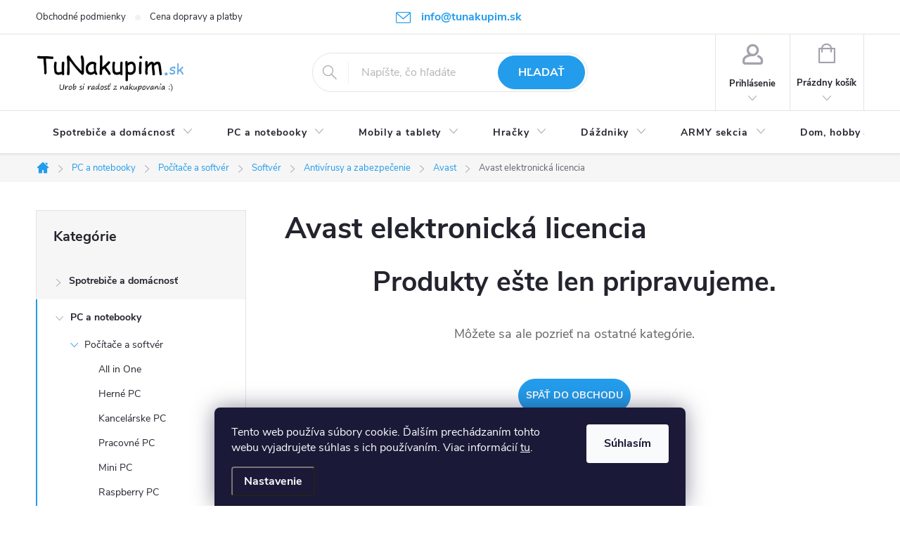

--- FILE ---
content_type: text/html; charset=utf-8
request_url: https://www.tunakupim.sk/avast-elektronicka-licencia/
body_size: 30442
content:
<!doctype html><html lang="sk" dir="ltr" class="header-background-light external-fonts-loaded"><head><meta charset="utf-8" /><meta name="viewport" content="width=device-width,initial-scale=1" /><title>Avast elektronická licencia | TuNakupim.sk</title><link rel="preconnect" href="https://cdn.myshoptet.com" /><link rel="dns-prefetch" href="https://cdn.myshoptet.com" /><link rel="preload" href="https://cdn.myshoptet.com/prj/dist/master/cms/libs/jquery/jquery-1.11.3.min.js" as="script" /><link href="https://cdn.myshoptet.com/prj/dist/master/cms/templates/frontend_templates/shared/css/font-face/source-sans-3.css" rel="stylesheet"><link href="https://cdn.myshoptet.com/prj/dist/master/cms/templates/frontend_templates/shared/css/font-face/exo-2.css" rel="stylesheet"><script>
dataLayer = [];
dataLayer.push({'shoptet' : {
    "pageId": 3716,
    "pageType": "category",
    "currency": "EUR",
    "currencyInfo": {
        "decimalSeparator": ",",
        "exchangeRate": 1,
        "priceDecimalPlaces": 2,
        "symbol": "\u20ac",
        "symbolLeft": 0,
        "thousandSeparator": " "
    },
    "language": "sk",
    "projectId": 401603,
    "category": {
        "guid": "29e7ce09-8df8-11eb-ac23-ac1f6b0076ec",
        "path": "PC a notebooky | Po\u010d\u00edta\u010de a softv\u00e9r | Softv\u00e9r | Antiv\u00edrusy a zabezpe\u010denie | Avast | Avast elektronick\u00e1 licencia",
        "parentCategoryGuid": "4bc33ed0-4df6-11eb-ac23-ac1f6b0076ec"
    },
    "cartInfo": {
        "id": null,
        "freeShipping": false,
        "freeShippingFrom": null,
        "leftToFreeGift": {
            "formattedPrice": "0 \u20ac",
            "priceLeft": 0
        },
        "freeGift": false,
        "leftToFreeShipping": {
            "priceLeft": null,
            "dependOnRegion": null,
            "formattedPrice": null
        },
        "discountCoupon": [],
        "getNoBillingShippingPrice": {
            "withoutVat": 0,
            "vat": 0,
            "withVat": 0
        },
        "cartItems": [],
        "taxMode": "ORDINARY"
    },
    "cart": [],
    "customer": {
        "priceRatio": 1,
        "priceListId": 1,
        "groupId": null,
        "registered": false,
        "mainAccount": false
    }
}});
dataLayer.push({'cookie_consent' : {
    "marketing": "denied",
    "analytics": "denied"
}});
document.addEventListener('DOMContentLoaded', function() {
    shoptet.consent.onAccept(function(agreements) {
        if (agreements.length == 0) {
            return;
        }
        dataLayer.push({
            'cookie_consent' : {
                'marketing' : (agreements.includes(shoptet.config.cookiesConsentOptPersonalisation)
                    ? 'granted' : 'denied'),
                'analytics': (agreements.includes(shoptet.config.cookiesConsentOptAnalytics)
                    ? 'granted' : 'denied')
            },
            'event': 'cookie_consent'
        });
    });
});
</script>

<!-- Google Tag Manager -->
<script>(function(w,d,s,l,i){w[l]=w[l]||[];w[l].push({'gtm.start':
new Date().getTime(),event:'gtm.js'});var f=d.getElementsByTagName(s)[0],
j=d.createElement(s),dl=l!='dataLayer'?'&l='+l:'';j.async=true;j.src=
'https://www.googletagmanager.com/gtm.js?id='+i+dl;f.parentNode.insertBefore(j,f);
})(window,document,'script','dataLayer','GTM-TH83K8H');</script>
<!-- End Google Tag Manager -->

<meta property="og:type" content="website"><meta property="og:site_name" content="tunakupim.sk"><meta property="og:url" content="https://www.tunakupim.sk/avast-elektronicka-licencia/"><meta property="og:title" content="Avast elektronická licencia | TuNakupim.sk"><meta name="author" content="TuNakupim.sk"><meta name="web_author" content="Shoptet.sk"><meta name="dcterms.rightsHolder" content="www.tunakupim.sk"><meta name="robots" content="index,follow"><meta property="og:image" content="https://cdn.myshoptet.com/usr/www.tunakupim.sk/user/logos/logo-1.jpg?t=1768841542"><meta property="og:description" content="Avast elektronická licencia, TuNakupim.sk"><meta name="description" content="Avast elektronická licencia, TuNakupim.sk"><style>:root {--color-primary: #239CEB;--color-primary-h: 204;--color-primary-s: 83%;--color-primary-l: 53%;--color-primary-hover: #006D00;--color-primary-hover-h: 120;--color-primary-hover-s: 100%;--color-primary-hover-l: 21%;--color-secondary: #60C700;--color-secondary-h: 91;--color-secondary-s: 100%;--color-secondary-l: 39%;--color-secondary-hover: #006D00;--color-secondary-hover-h: 120;--color-secondary-hover-s: 100%;--color-secondary-hover-l: 21%;--color-tertiary: #BABCDF;--color-tertiary-h: 237;--color-tertiary-s: 37%;--color-tertiary-l: 80%;--color-tertiary-hover: #ffbb00;--color-tertiary-hover-h: 44;--color-tertiary-hover-s: 100%;--color-tertiary-hover-l: 50%;--color-header-background: #ffffff;--template-font: "Source Sans 3";--template-headings-font: "Exo 2";--header-background-url: url("[data-uri]");--cookies-notice-background: #1A1937;--cookies-notice-color: #F8FAFB;--cookies-notice-button-hover: #f5f5f5;--cookies-notice-link-hover: #27263f;--templates-update-management-preview-mode-content: "Náhľad aktualizácií šablóny je aktívny pre váš prehliadač."}</style>
    <script>var shoptet = shoptet || {};</script>
    <script src="https://cdn.myshoptet.com/prj/dist/master/shop/dist/main-3g-header.js.05f199e7fd2450312de2.js"></script>
<!-- User include --><!-- service 776(417) html code header -->
<link type="text/css" rel="stylesheet" media="all"  href="https://cdn.myshoptet.com/usr/paxio.myshoptet.com/user/documents/blank/style.css?v1602546"/>
<link href="https://cdn.myshoptet.com/prj/dist/master/shop/dist/font-shoptet-11.css.62c94c7785ff2cea73b2.css" rel="stylesheet">
<link href="https://cdn.myshoptet.com/usr/paxio.myshoptet.com/user/documents/blank/ikony.css?v9" rel="stylesheet">
<link type="text/css" rel="stylesheet" media="screen"  href="https://cdn.myshoptet.com/usr/paxio.myshoptet.com/user/documents/blank/preklady.css?v27" />
<link rel="stylesheet" href="https://cdn.myshoptet.com/usr/paxio.myshoptet.com/user/documents/blank/Slider/slick.css" />
<link rel="stylesheet" href="https://cdn.myshoptet.com/usr/paxio.myshoptet.com/user/documents/blank/Slider/slick-theme.css?v4" />
<link rel="stylesheet" href="https://cdn.myshoptet.com/usr/paxio.myshoptet.com/user/documents/blank/Slider/slick-classic.css?v3" />

<!-- api 422(76) html code header -->
<link rel="stylesheet" href="https://cdn.myshoptet.com/usr/api2.dklab.cz/user/documents/_doplnky/odpocet/401603/1320/401603_1320.css" type="text/css" /><style>
        :root {            
            --dklab-countdown-category-text-color: #FFFFFF;
            --dklab-countdown-detail-text-color: #FFFFFF;
            --dklab-countdown-background-lower-color: #666666;
            --dklab-countdown-background-upper-color: #282828;
            --dklab-countdown-background-lower-color-detail: #666666;
            --dklab-countdown-background-upper-color-detail: #282828;
            --dklab-countdown-carousel-text-color: #FFFFFF;            
            --dklab-countdown-radius: 0px;
            --dklab-countdown-carousel-background-color: #2D58FF;
        }
        </style>
<!-- api 492(144) html code header -->
<link rel="stylesheet" href="https://cdn.myshoptet.com/usr/api2.dklab.cz/user/documents/_doplnky/zakoupilo/401603/792/401603_792.css" type="text/css" /><style>
        :root {
            --dklab-zakoupilo-color-text: #FFFFFF;
            --dklab-zakoupilo-color-background: rgba(29,122,248,0.5);  
            --dklab-zakoupilo-color-border: rgba(29,122,248,0.5);            
            --dklab-zakoupilo-border-rounding: 100px;        
            
        }
        </style>
<!-- api 1556(1155) html code header -->
<script>
    var shoptetakCopyDisableSettings={"rightClick":true,"textCopy":true,"imgCopy":true,"adminDisable":true};

    const rootCopy = document.documentElement;
</script>

<!-- api 473(125) html code header -->

                <style>
                    #order-billing-methods .radio-wrapper[data-guid="45e056a5-9b1e-11ed-88b4-ac1f6b0076ec"]:not(.cggooglepay), #order-billing-methods .radio-wrapper[data-guid="3f7dd29f-66d5-11eb-ac23-ac1f6b0076ec"]:not(.cgapplepay) {
                        display: none;
                    }
                </style>
                <script type="text/javascript">
                    document.addEventListener('DOMContentLoaded', function() {
                        if (getShoptetDataLayer('pageType') === 'billingAndShipping') {
                            
                try {
                    if (window.ApplePaySession && window.ApplePaySession.canMakePayments()) {
                        document.querySelector('#order-billing-methods .radio-wrapper[data-guid="3f7dd29f-66d5-11eb-ac23-ac1f6b0076ec"]').classList.add('cgapplepay');
                    }
                } catch (err) {} 
            
                            
                const cgBaseCardPaymentMethod = {
                        type: 'CARD',
                        parameters: {
                            allowedAuthMethods: ["PAN_ONLY", "CRYPTOGRAM_3DS"],
                            allowedCardNetworks: [/*"AMEX", "DISCOVER", "INTERAC", "JCB",*/ "MASTERCARD", "VISA"]
                        }
                };
                
                function cgLoadScript(src, callback)
                {
                    var s,
                        r,
                        t;
                    r = false;
                    s = document.createElement('script');
                    s.type = 'text/javascript';
                    s.src = src;
                    s.onload = s.onreadystatechange = function() {
                        if ( !r && (!this.readyState || this.readyState == 'complete') )
                        {
                            r = true;
                            callback();
                        }
                    };
                    t = document.getElementsByTagName('script')[0];
                    t.parentNode.insertBefore(s, t);
                } 
                
                function cgGetGoogleIsReadyToPayRequest() {
                    return Object.assign(
                        {},
                        {
                            apiVersion: 2,
                            apiVersionMinor: 0
                        },
                        {
                            allowedPaymentMethods: [cgBaseCardPaymentMethod]
                        }
                    );
                }

                function onCgGooglePayLoaded() {
                    let paymentsClient = new google.payments.api.PaymentsClient({environment: 'PRODUCTION'});
                    paymentsClient.isReadyToPay(cgGetGoogleIsReadyToPayRequest()).then(function(response) {
                        if (response.result) {
                            document.querySelector('#order-billing-methods .radio-wrapper[data-guid="45e056a5-9b1e-11ed-88b4-ac1f6b0076ec"]').classList.add('cggooglepay');	 	 	 	 	 
                        }
                    })
                    .catch(function(err) {});
                }
                
                cgLoadScript('https://pay.google.com/gp/p/js/pay.js', onCgGooglePayLoaded);
            
                        }
                    });
                </script> 
                
<!-- api 1567(1162) html code header -->
<script>
    var shoptetakGridChangeSettings={"inlineProducts":false,"inlineProductsMobile":false,"twoProducts":true,"twoProductsMobile":true,"threeProducts":true,"fourProducts":true,"fiveProducts":true,"mobileActive":false,"optionsPosition":"left"};

    const rootGrid = document.documentElement;

    if(shoptetakGridChangeSettings.inlineProducts){rootGrid.classList.add("st-pr-inline");}
    if(shoptetakGridChangeSettings.twoProducts){rootGrid.classList.add("st-pr-two");}
    if(shoptetakGridChangeSettings.threeProducts){rootGrid.classList.add("st-pr-three");}
    if(shoptetakGridChangeSettings.fourProducts){rootGrid.classList.add("st-pr-four");}
    if(shoptetakGridChangeSettings.fiveProducts){rootGrid.classList.add("st-pr-five");}
    if(shoptetakGridChangeSettings.optionsPosition === 'left'){rootGrid.classList.add("st-pr-left");}

    if(shoptetakGridChangeSettings.mobileActive){
        rootGrid.classList.add("st-pr-mob-active");

        if(shoptetakGridChangeSettings.inlineProductsMobile){rootGrid.classList.add("st-pr-inline-mob");}
        if(shoptetakGridChangeSettings.twoProductsMobile){rootGrid.classList.add("st-pr-two-mob");}
    }
</script>

<!-- service 619(267) html code header -->
<link href="https://cdn.myshoptet.com/usr/fvstudio.myshoptet.com/user/documents/addons/cartupsell.min.css?24.11.1" rel="stylesheet">
<!-- service 629(277) html code header -->
<link href="https://cdn.myshoptet.com/usr/fvstudio.myshoptet.com/user/documents/addons/topproduct.min.css?22.8.1" rel="stylesheet">

<style>
</style>


<!-- service 1556(1155) html code header -->
<link rel="stylesheet" href="https://cdn.myshoptet.com/usr/shoptet.tomashlad.eu/user/documents/extras/copy-disable/screen.css?v=7">
<!-- service 1567(1162) html code header -->
<link rel="stylesheet" href="https://cdn.myshoptet.com/usr/shoptet.tomashlad.eu/user/documents/extras/grid-change/screen.css?v=0011">
<!-- project html code header -->
<style>
  /* ÚPARVA BARVY POZADÍ SYSTÉMOVÝCH PŘÍZNAKŮ (ŠTÍTKŮ) */
.flag.flag-action {background-color: #239CEB;} /* PŘÍZNAK AKCE */
/* TLAČÍTKA SE ZAOBALENÝMI ROHY */
.btn:not(.cart-count), .compact-form .form-control, .pagination > a, .pagination > strong, a.login-btn{border-radius: 30px;}
/* PŘIDÁNÍ E-MAILOVÉ ADRESY DO HLAVIČKY WEBU */
@media screen and (min-width: 1200px){
.top-navigation-bar .project-email {display: inline-block;font-size: 16px;font-weight: bold;margin-left: 24px;color: var(--color-primary);}
a.project-email::before {content: '\e910';font-size: 16px;}
}
@media screen and (min-width: 360px) and (max-width: 767px){
.top-navigation-contacts{display: block !important;}
.top-navigation-contacts .project-phone{display: none !important;}
.top-navigation-contacts .project-email{display: block !important;position: absolute;right: 164px;top: 15px;color: #A3A3AF;}
a.project-email::before {content: '\e910';}
.top-navigation-contacts .project-email span{display: none;}
}
</style>
<!-- /User include --><link rel="shortcut icon" href="/favicon.ico" type="image/x-icon" /><link rel="canonical" href="https://www.tunakupim.sk/avast-elektronicka-licencia/" />    <script>
        var _hwq = _hwq || [];
        _hwq.push(['setKey', 'A61F364FB36969C68B7E30D1E4D5A4D9']);
        _hwq.push(['setTopPos', '0']);
        _hwq.push(['showWidget', '22']);
        (function() {
            var ho = document.createElement('script');
            ho.src = 'https://sk.im9.cz/direct/i/gjs.php?n=wdgt&sak=A61F364FB36969C68B7E30D1E4D5A4D9';
            var s = document.getElementsByTagName('script')[0]; s.parentNode.insertBefore(ho, s);
        })();
    </script>
<script>!function(){var t={9196:function(){!function(){var t=/\[object (Boolean|Number|String|Function|Array|Date|RegExp)\]/;function r(r){return null==r?String(r):(r=t.exec(Object.prototype.toString.call(Object(r))))?r[1].toLowerCase():"object"}function n(t,r){return Object.prototype.hasOwnProperty.call(Object(t),r)}function e(t){if(!t||"object"!=r(t)||t.nodeType||t==t.window)return!1;try{if(t.constructor&&!n(t,"constructor")&&!n(t.constructor.prototype,"isPrototypeOf"))return!1}catch(t){return!1}for(var e in t);return void 0===e||n(t,e)}function o(t,r,n){this.b=t,this.f=r||function(){},this.d=!1,this.a={},this.c=[],this.e=function(t){return{set:function(r,n){u(c(r,n),t.a)},get:function(r){return t.get(r)}}}(this),i(this,t,!n);var e=t.push,o=this;t.push=function(){var r=[].slice.call(arguments,0),n=e.apply(t,r);return i(o,r),n}}function i(t,n,o){for(t.c.push.apply(t.c,n);!1===t.d&&0<t.c.length;){if("array"==r(n=t.c.shift()))t:{var i=n,a=t.a;if("string"==r(i[0])){for(var f=i[0].split("."),s=f.pop(),p=(i=i.slice(1),0);p<f.length;p++){if(void 0===a[f[p]])break t;a=a[f[p]]}try{a[s].apply(a,i)}catch(t){}}}else if("function"==typeof n)try{n.call(t.e)}catch(t){}else{if(!e(n))continue;for(var l in n)u(c(l,n[l]),t.a)}o||(t.d=!0,t.f(t.a,n),t.d=!1)}}function c(t,r){for(var n={},e=n,o=t.split("."),i=0;i<o.length-1;i++)e=e[o[i]]={};return e[o[o.length-1]]=r,n}function u(t,o){for(var i in t)if(n(t,i)){var c=t[i];"array"==r(c)?("array"==r(o[i])||(o[i]=[]),u(c,o[i])):e(c)?(e(o[i])||(o[i]={}),u(c,o[i])):o[i]=c}}window.DataLayerHelper=o,o.prototype.get=function(t){var r=this.a;t=t.split(".");for(var n=0;n<t.length;n++){if(void 0===r[t[n]])return;r=r[t[n]]}return r},o.prototype.flatten=function(){this.b.splice(0,this.b.length),this.b[0]={},u(this.a,this.b[0])}}()}},r={};function n(e){var o=r[e];if(void 0!==o)return o.exports;var i=r[e]={exports:{}};return t[e](i,i.exports,n),i.exports}n.n=function(t){var r=t&&t.__esModule?function(){return t.default}:function(){return t};return n.d(r,{a:r}),r},n.d=function(t,r){for(var e in r)n.o(r,e)&&!n.o(t,e)&&Object.defineProperty(t,e,{enumerable:!0,get:r[e]})},n.o=function(t,r){return Object.prototype.hasOwnProperty.call(t,r)},function(){"use strict";n(9196)}()}();</script>    <!-- Global site tag (gtag.js) - Google Analytics -->
    <script async src="https://www.googletagmanager.com/gtag/js?id=G-YPKFED43TE"></script>
    <script>
        
        window.dataLayer = window.dataLayer || [];
        function gtag(){dataLayer.push(arguments);}
        

                    console.debug('default consent data');

            gtag('consent', 'default', {"ad_storage":"denied","analytics_storage":"denied","ad_user_data":"denied","ad_personalization":"denied","wait_for_update":500});
            dataLayer.push({
                'event': 'default_consent'
            });
        
        gtag('js', new Date());

        
                gtag('config', 'G-YPKFED43TE', {"groups":"GA4","send_page_view":false,"content_group":"category","currency":"EUR","page_language":"sk"});
        
                gtag('config', 'AW-967898766', {"allow_enhanced_conversions":true});
        
        
        
        
        
                    gtag('event', 'page_view', {"send_to":"GA4","page_language":"sk","content_group":"category","currency":"EUR"});
        
        
        
        
        
        
        
        
        
        
        
        
        
        document.addEventListener('DOMContentLoaded', function() {
            if (typeof shoptet.tracking !== 'undefined') {
                for (var id in shoptet.tracking.bannersList) {
                    gtag('event', 'view_promotion', {
                        "send_to": "UA",
                        "promotions": [
                            {
                                "id": shoptet.tracking.bannersList[id].id,
                                "name": shoptet.tracking.bannersList[id].name,
                                "position": shoptet.tracking.bannersList[id].position
                            }
                        ]
                    });
                }
            }

            shoptet.consent.onAccept(function(agreements) {
                if (agreements.length !== 0) {
                    console.debug('gtag consent accept');
                    var gtagConsentPayload =  {
                        'ad_storage': agreements.includes(shoptet.config.cookiesConsentOptPersonalisation)
                            ? 'granted' : 'denied',
                        'analytics_storage': agreements.includes(shoptet.config.cookiesConsentOptAnalytics)
                            ? 'granted' : 'denied',
                                                                                                'ad_user_data': agreements.includes(shoptet.config.cookiesConsentOptPersonalisation)
                            ? 'granted' : 'denied',
                        'ad_personalization': agreements.includes(shoptet.config.cookiesConsentOptPersonalisation)
                            ? 'granted' : 'denied',
                        };
                    console.debug('update consent data', gtagConsentPayload);
                    gtag('consent', 'update', gtagConsentPayload);
                    dataLayer.push(
                        { 'event': 'update_consent' }
                    );
                }
            });
        });
    </script>
</head><body class="desktop id-3716 in-avast-elektronicka-licencia template-11 type-category multiple-columns-body columns-mobile-2 columns-3 blank-mode blank-mode-css ums_forms_redesign--off ums_a11y_category_page--on ums_discussion_rating_forms--off ums_flags_display_unification--on ums_a11y_login--off mobile-header-version-0">
        <div id="fb-root"></div>
        <script>
            window.fbAsyncInit = function() {
                FB.init({
//                    appId            : 'your-app-id',
                    autoLogAppEvents : true,
                    xfbml            : true,
                    version          : 'v19.0'
                });
            };
        </script>
        <script async defer crossorigin="anonymous" src="https://connect.facebook.net/sk_SK/sdk.js"></script>
<!-- Google Tag Manager (noscript) -->
<noscript><iframe src="https://www.googletagmanager.com/ns.html?id=GTM-TH83K8H"
height="0" width="0" style="display:none;visibility:hidden"></iframe></noscript>
<!-- End Google Tag Manager (noscript) -->

    <div class="siteCookies siteCookies--bottom siteCookies--dark js-siteCookies" role="dialog" data-testid="cookiesPopup" data-nosnippet>
        <div class="siteCookies__form">
            <div class="siteCookies__content">
                <div class="siteCookies__text">
                    Tento web používa súbory cookie. Ďalším prechádzaním tohto webu vyjadrujete súhlas s ich používaním. Viac informácií <a href="https://www.tunakupim.sk/cookies" target="\">tu</a>.
                </div>
                <p class="siteCookies__links">
                    <button class="siteCookies__link js-cookies-settings" aria-label="Nastavenia cookies" data-testid="cookiesSettings">Nastavenie</button>
                </p>
            </div>
            <div class="siteCookies__buttonWrap">
                                <button class="siteCookies__button js-cookiesConsentSubmit" value="all" aria-label="Prijať cookies" data-testid="buttonCookiesAccept">Súhlasím</button>
            </div>
        </div>
        <script>
            document.addEventListener("DOMContentLoaded", () => {
                const siteCookies = document.querySelector('.js-siteCookies');
                document.addEventListener("scroll", shoptet.common.throttle(() => {
                    const st = document.documentElement.scrollTop;
                    if (st > 1) {
                        siteCookies.classList.add('siteCookies--scrolled');
                    } else {
                        siteCookies.classList.remove('siteCookies--scrolled');
                    }
                }, 100));
            });
        </script>
    </div>
<a href="#content" class="skip-link sr-only">Prejsť na obsah</a><div class="overall-wrapper"><div class="user-action"><div class="container"><div class="user-action-in"><div class="user-action-login popup-widget login-widget"><div class="popup-widget-inner"><h2 id="loginHeading">Prihlásenie k vášmu účtu</h2><div id="customerLogin"><form action="/action/Customer/Login/" method="post" id="formLoginIncluded" class="csrf-enabled formLogin" data-testid="formLogin"><input type="hidden" name="referer" value="" /><div class="form-group"><div class="input-wrapper email js-validated-element-wrapper no-label"><input type="email" name="email" class="form-control" autofocus placeholder="E-mailová adresa (napr. jan@novak.sk)" data-testid="inputEmail" autocomplete="email" required /></div></div><div class="form-group"><div class="input-wrapper password js-validated-element-wrapper no-label"><input type="password" name="password" class="form-control" placeholder="Heslo" data-testid="inputPassword" autocomplete="current-password" required /><span class="no-display">Nemôžete vyplniť toto pole</span><input type="text" name="surname" value="" class="no-display" /></div></div><div class="form-group"><div class="login-wrapper"><button type="submit" class="btn btn-secondary btn-text btn-login" data-testid="buttonSubmit">Prihlásiť sa</button><div class="password-helper"><a href="/registracia/" data-testid="signup" rel="nofollow">Nová registrácia</a><a href="/klient/zabudnute-heslo/" rel="nofollow">Zabudnuté heslo</a></div></div></div><div class="social-login-buttons"><div class="social-login-buttons-divider"><span>alebo</span></div><div class="form-group"><a href="/action/Social/login/?provider=Google" class="login-btn google" rel="nofollow"><span class="login-google-icon"></span><strong>Prihlásiť sa cez Google</strong></a></div></div></form>
</div></div></div>
    <div id="cart-widget" class="user-action-cart popup-widget cart-widget loader-wrapper" data-testid="popupCartWidget" role="dialog" aria-hidden="true"><div class="popup-widget-inner cart-widget-inner place-cart-here"><div class="loader-overlay"><div class="loader"></div></div></div><div class="cart-widget-button"><a href="/kosik/" class="btn btn-conversion" id="continue-order-button" rel="nofollow" data-testid="buttonNextStep">Pokračovať do košíka</a></div></div></div>
</div></div><div class="top-navigation-bar" data-testid="topNavigationBar">

    <div class="container">

        <div class="top-navigation-contacts">
            <strong>Zákaznícka podpora:</strong><a href="mailto:info@tunakupim.sk" class="project-email" data-testid="contactboxEmail"><span>info@tunakupim.sk</span></a>        </div>

                            <div class="top-navigation-menu">
                <div class="top-navigation-menu-trigger"></div>
                <ul class="top-navigation-bar-menu">
                                            <li class="top-navigation-menu-item-863">
                            <a href="/obchodne-podmienky/">Obchodné podmienky</a>
                        </li>
                                            <li class="top-navigation-menu-item-866">
                            <a href="/cena-dopravy-a-platby/">Cena dopravy a platby</a>
                        </li>
                                    </ul>
                <ul class="top-navigation-bar-menu-helper"></ul>
            </div>
        
        <div class="top-navigation-tools top-navigation-tools--language">
            <div class="responsive-tools">
                <a href="#" class="toggle-window" data-target="search" aria-label="Hľadať" data-testid="linkSearchIcon"></a>
                                                            <a href="#" class="toggle-window" data-target="login"></a>
                                                    <a href="#" class="toggle-window" data-target="navigation" aria-label="Menu" data-testid="hamburgerMenu"></a>
            </div>
                        <a href="/login/?backTo=%2Favast-elektronicka-licencia%2F" class="top-nav-button top-nav-button-login primary login toggle-window" data-target="login" data-testid="signin" rel="nofollow"><span>Prihlásenie</span></a>        </div>

    </div>

</div>
<header id="header"><div class="container navigation-wrapper">
    <div class="header-top">
        <div class="site-name-wrapper">
            <div class="site-name"><a href="/" data-testid="linkWebsiteLogo"><img src="https://cdn.myshoptet.com/usr/www.tunakupim.sk/user/logos/logo-1.jpg" alt="TuNakupim.sk" fetchpriority="low" /></a></div>        </div>
        <div class="search" itemscope itemtype="https://schema.org/WebSite">
            <meta itemprop="headline" content="Avast elektronická licencia"/><meta itemprop="url" content="https://www.tunakupim.sk"/><meta itemprop="text" content="Avast elektronická licencia, TuNakupim.sk"/>            <form action="/action/ProductSearch/prepareString/" method="post"
    id="formSearchForm" class="search-form compact-form js-search-main"
    itemprop="potentialAction" itemscope itemtype="https://schema.org/SearchAction" data-testid="searchForm">
    <fieldset>
        <meta itemprop="target"
            content="https://www.tunakupim.sk/vyhladavanie/?string={string}"/>
        <input type="hidden" name="language" value="sk"/>
        
            
<input
    type="search"
    name="string"
        class="query-input form-control search-input js-search-input"
    placeholder="Napíšte, čo hľadáte"
    autocomplete="off"
    required
    itemprop="query-input"
    aria-label="Vyhľadávanie"
    data-testid="searchInput"
>
            <button type="submit" class="btn btn-default" data-testid="searchBtn">Hľadať</button>
        
    </fieldset>
</form>
        </div>
        <div class="navigation-buttons">
                
    <a href="/kosik/" class="btn btn-icon toggle-window cart-count" data-target="cart" data-hover="true" data-redirect="true" data-testid="headerCart" rel="nofollow" aria-haspopup="dialog" aria-expanded="false" aria-controls="cart-widget">
        
                <span class="sr-only">Nákupný košík</span>
        
            <span class="cart-price visible-lg-inline-block" data-testid="headerCartPrice">
                                    Prázdny košík                            </span>
        
    
            </a>
        </div>
    </div>
    <nav id="navigation" aria-label="Hlavné menu" data-collapsible="true"><div class="navigation-in menu"><ul class="menu-level-1" role="menubar" data-testid="headerMenuItems"><li class="menu-item-872 ext" role="none"><a href="/spotrebice-a-domacnost/" data-testid="headerMenuItem" role="menuitem" aria-haspopup="true" aria-expanded="false"><b>Spotrebiče a domácnosť</b><span class="submenu-arrow"></span></a><ul class="menu-level-2" aria-label="Spotrebiče a domácnosť" tabindex="-1" role="menu"><li class="menu-item-2405 has-third-level" role="none"><a href="/spotrebna-elektronika/" class="menu-image" data-testid="headerMenuItem" tabindex="-1" aria-hidden="true"><img src="data:image/svg+xml,%3Csvg%20width%3D%22140%22%20height%3D%22100%22%20xmlns%3D%22http%3A%2F%2Fwww.w3.org%2F2000%2Fsvg%22%3E%3C%2Fsvg%3E" alt="" aria-hidden="true" width="140" height="100"  data-src="https://cdn.myshoptet.com/usr/www.tunakupim.sk/user/categories/thumb/winner-group-winmeteostan-meteostanice-s-dotykovym-displejem-pouz-default-1481277_1_.jpg" fetchpriority="low" /></a><div><a href="/spotrebna-elektronika/" data-testid="headerMenuItem" role="menuitem"><span>Spotrebná elektronika</span></a>
                                                    <ul class="menu-level-3" role="menu">
                                                                    <li class="menu-item-2411" role="none">
                                        <a href="/meteostanice-a-teplomery/" data-testid="headerMenuItem" role="menuitem">
                                            Meteostanice a teplomery</a>,                                    </li>
                                                                    <li class="menu-item-3830" role="none">
                                        <a href="/hodiny--radio-a-budiky/" data-testid="headerMenuItem" role="menuitem">
                                            Hodiny, rádio a budíky</a>,                                    </li>
                                                                    <li class="menu-item-3965" role="none">
                                        <a href="/baterie/" data-testid="headerMenuItem" role="menuitem">
                                            Batérie</a>,                                    </li>
                                                                    <li class="menu-item-4173" role="none">
                                        <a href="/inteligentna-smart-domacnost/" data-testid="headerMenuItem" role="menuitem">
                                            SMART domácnosť</a>                                    </li>
                                                            </ul>
                        </div></li><li class="menu-item-1748 has-third-level" role="none"><a href="/male-spotrebice/" class="menu-image" data-testid="headerMenuItem" tabindex="-1" aria-hidden="true"><img src="data:image/svg+xml,%3Csvg%20width%3D%22140%22%20height%3D%22100%22%20xmlns%3D%22http%3A%2F%2Fwww.w3.org%2F2000%2Fsvg%22%3E%3C%2Fsvg%3E" alt="" aria-hidden="true" width="140" height="100"  data-src="https://cdn.myshoptet.com/usr/www.tunakupim.sk/user/categories/thumb/priprava_jedla.jpg" fetchpriority="low" /></a><div><a href="/male-spotrebice/" data-testid="headerMenuItem" role="menuitem"><span>Malé spotrebiče</span></a>
                                                    <ul class="menu-level-3" role="menu">
                                                                    <li class="menu-item-2705" role="none">
                                        <a href="/varne-dosky/" data-testid="headerMenuItem" role="menuitem">
                                            Varné dosky</a>,                                    </li>
                                                                    <li class="menu-item-1763" role="none">
                                        <a href="/kuchynske-roboty/" data-testid="headerMenuItem" role="menuitem">
                                            Kuchynské roboty</a>,                                    </li>
                                                                    <li class="menu-item-1766" role="none">
                                        <a href="/mixery/" data-testid="headerMenuItem" role="menuitem">
                                            Mixéry</a>,                                    </li>
                                                                    <li class="menu-item-1769" role="none">
                                        <a href="/toustovace/" data-testid="headerMenuItem" role="menuitem">
                                            Toustovače</a>,                                    </li>
                                                                    <li class="menu-item-1772" role="none">
                                        <a href="/hriankovace/" data-testid="headerMenuItem" role="menuitem">
                                            Hriankovače</a>,                                    </li>
                                                                    <li class="menu-item-1778" role="none">
                                        <a href="/elektricke-hrnce/" data-testid="headerMenuItem" role="menuitem">
                                            Elektrické hrnce</a>,                                    </li>
                                                                    <li class="menu-item-1781" role="none">
                                        <a href="/elektricke-panvice/" data-testid="headerMenuItem" role="menuitem">
                                            Elektrické panvice</a>,                                    </li>
                                                                    <li class="menu-item-1784" role="none">
                                        <a href="/fritezy/" data-testid="headerMenuItem" role="menuitem">
                                            Fritézy</a>,                                    </li>
                                                                    <li class="menu-item-1787" role="none">
                                        <a href="/pekarne/" data-testid="headerMenuItem" role="menuitem">
                                            Pekárne</a>,                                    </li>
                                                                    <li class="menu-item-1790" role="none">
                                        <a href="/susicky-ovocia/" data-testid="headerMenuItem" role="menuitem">
                                            Susičky ovocia</a>,                                    </li>
                                                                    <li class="menu-item-1793" role="none">
                                        <a href="/vaflovace/" data-testid="headerMenuItem" role="menuitem">
                                            Vaflovače</a>,                                    </li>
                                                                    <li class="menu-item-1796" role="none">
                                        <a href="/palacinkovace/" data-testid="headerMenuItem" role="menuitem">
                                            Palacinkovače</a>,                                    </li>
                                                                    <li class="menu-item-1832" role="none">
                                        <a href="/rychlovarne-kanvice/" data-testid="headerMenuItem" role="menuitem">
                                            Rýchlovarné kanvice</a>,                                    </li>
                                                                    <li class="menu-item-2228" role="none">
                                        <a href="/elektricke-grily-a-minirury/" data-testid="headerMenuItem" role="menuitem">
                                            Elektrické grily a minirúry</a>,                                    </li>
                                                                    <li class="menu-item-3455" role="none">
                                        <a href="/vakuovacky-a-folie/" data-testid="headerMenuItem" role="menuitem">
                                            Vákuovačky a fólie</a>,                                    </li>
                                                                    <li class="menu-item-3467" role="none">
                                        <a href="/odstavovanie/" data-testid="headerMenuItem" role="menuitem">
                                            Odšťavovanie</a>,                                    </li>
                                                                    <li class="menu-item-3623" role="none">
                                        <a href="/popkornovace/" data-testid="headerMenuItem" role="menuitem">
                                            Popkornovače</a>,                                    </li>
                                                                    <li class="menu-item-4376" role="none">
                                        <a href="/hotdogovac/" data-testid="headerMenuItem" role="menuitem">
                                            Hotdogovač</a>                                    </li>
                                                            </ul>
                        </div></li><li class="menu-item-1727 has-third-level" role="none"><a href="/kuchynske-potreby/" class="menu-image" data-testid="headerMenuItem" tabindex="-1" aria-hidden="true"><img src="data:image/svg+xml,%3Csvg%20width%3D%22140%22%20height%3D%22100%22%20xmlns%3D%22http%3A%2F%2Fwww.w3.org%2F2000%2Fsvg%22%3E%3C%2Fsvg%3E" alt="" aria-hidden="true" width="140" height="100"  data-src="https://cdn.myshoptet.com/usr/www.tunakupim.sk/user/categories/thumb/hrnce-_1_.jpg" fetchpriority="low" /></a><div><a href="/kuchynske-potreby/" data-testid="headerMenuItem" role="menuitem"><span>Kuchynské potreby</span></a>
                                                    <ul class="menu-level-3" role="menu">
                                                                    <li class="menu-item-1823" role="none">
                                        <a href="/kuchynsky-riad/" data-testid="headerMenuItem" role="menuitem">
                                            Kuchynský riad</a>,                                    </li>
                                                                    <li class="menu-item-1826" role="none">
                                        <a href="/kuchynske-naradie/" data-testid="headerMenuItem" role="menuitem">
                                            Kuchynské náradie</a>,                                    </li>
                                                                    <li class="menu-item-1829" role="none">
                                        <a href="/kuchynske-doplnky/" data-testid="headerMenuItem" role="menuitem">
                                            Kuchynské doplnky</a>,                                    </li>
                                                                    <li class="menu-item-1835" role="none">
                                        <a href="/flase-a-kanvice/" data-testid="headerMenuItem" role="menuitem">
                                            Flaše a kanvice</a>,                                    </li>
                                                                    <li class="menu-item-1949" role="none">
                                        <a href="/vyroba-sody/" data-testid="headerMenuItem" role="menuitem">
                                            Výroba sódy</a>,                                    </li>
                                                                    <li class="menu-item-1898" role="none">
                                        <a href="/odpadove-kose/" data-testid="headerMenuItem" role="menuitem">
                                            Odpadové koše</a>                                    </li>
                                                            </ul>
                        </div></li><li class="menu-item-887 has-third-level" role="none"><a href="/tv--audio-a-video/" class="menu-image" data-testid="headerMenuItem" tabindex="-1" aria-hidden="true"><img src="data:image/svg+xml,%3Csvg%20width%3D%22140%22%20height%3D%22100%22%20xmlns%3D%22http%3A%2F%2Fwww.w3.org%2F2000%2Fsvg%22%3E%3C%2Fsvg%3E" alt="" aria-hidden="true" width="140" height="100"  data-src="https://cdn.myshoptet.com/usr/www.tunakupim.sk/user/categories/thumb/tv-s-uhloprieckou-58-az-60-147-az-152-cm-smart-televizor-philips-58pus8535-2020-58-146-cm-original-1479504_1_.jpg" fetchpriority="low" /></a><div><a href="/tv--audio-a-video/" data-testid="headerMenuItem" role="menuitem"><span>TV, audio a video</span></a>
                                                    <ul class="menu-level-3" role="menu">
                                                                    <li class="menu-item-4454" role="none">
                                        <a href="/foto-a-video/" data-testid="headerMenuItem" role="menuitem">
                                            Foto a video</a>,                                    </li>
                                                                    <li class="menu-item-2237" role="none">
                                        <a href="/televizory/" data-testid="headerMenuItem" role="menuitem">
                                            Televízory</a>,                                    </li>
                                                                    <li class="menu-item-4209" role="none">
                                        <a href="/mikrosystem/" data-testid="headerMenuItem" role="menuitem">
                                            Mikrosystém</a>,                                    </li>
                                                                    <li class="menu-item-2906" role="none">
                                        <a href="/reproduktory/" data-testid="headerMenuItem" role="menuitem">
                                            Reproduktory</a>,                                    </li>
                                                                    <li class="menu-item-2645" role="none">
                                        <a href="/sluchadla/" data-testid="headerMenuItem" role="menuitem">
                                            Slúchadlá</a>,                                    </li>
                                                                    <li class="menu-item-3347" role="none">
                                        <a href="/hdmi--vga--dvi--displayport--scart-kable/" data-testid="headerMenuItem" role="menuitem">
                                            HDMI, VGA, DVI, DisplayPort, SCART káble</a>,                                    </li>
                                                                    <li class="menu-item-3695" role="none">
                                        <a href="/audio-kable/" data-testid="headerMenuItem" role="menuitem">
                                            Audio káble</a>,                                    </li>
                                                                    <li class="menu-item-4412" role="none">
                                        <a href="/video-prepinace/" data-testid="headerMenuItem" role="menuitem">
                                            Video prepínače</a>                                    </li>
                                                            </ul>
                        </div></li><li class="menu-item-1733 has-third-level" role="none"><a href="/vybavenie-domu/" class="menu-image" data-testid="headerMenuItem" tabindex="-1" aria-hidden="true"><img src="data:image/svg+xml,%3Csvg%20width%3D%22140%22%20height%3D%22100%22%20xmlns%3D%22http%3A%2F%2Fwww.w3.org%2F2000%2Fsvg%22%3E%3C%2Fsvg%3E" alt="" aria-hidden="true" width="140" height="100"  data-src="https://cdn.myshoptet.com/usr/www.tunakupim.sk/user/categories/thumb/vybavenie_domu.jpg" fetchpriority="low" /></a><div><a href="/vybavenie-domu/" data-testid="headerMenuItem" role="menuitem"><span>Vybavenie domu</span></a>
                                                    <ul class="menu-level-3" role="menu">
                                                                    <li class="menu-item-1910" role="none">
                                        <a href="/cistice-podlah/" data-testid="headerMenuItem" role="menuitem">
                                            Čističe podláh</a>,                                    </li>
                                                                    <li class="menu-item-1913" role="none">
                                        <a href="/cistice-okien/" data-testid="headerMenuItem" role="menuitem">
                                            Čističe okien</a>,                                    </li>
                                                                    <li class="menu-item-1901" role="none">
                                        <a href="/kose-na-bielizen/" data-testid="headerMenuItem" role="menuitem">
                                            Koše na bielizeň</a>,                                    </li>
                                                                    <li class="menu-item-1904" role="none">
                                        <a href="/skladovacie-boxy/" data-testid="headerMenuItem" role="menuitem">
                                            Skladovacie boxy</a>,                                    </li>
                                                                    <li class="menu-item-3620" role="none">
                                        <a href="/sijacie-stroje/" data-testid="headerMenuItem" role="menuitem">
                                            Šijacie stroje</a>,                                    </li>
                                                                    <li class="menu-item-1907" role="none">
                                        <a href="/umyvadla-plastove/" data-testid="headerMenuItem" role="menuitem">
                                            Umývadlá plastové</a>,                                    </li>
                                                                    <li class="menu-item-4227" role="none">
                                        <a href="/pomocky-na-upratovanie/" data-testid="headerMenuItem" role="menuitem">
                                            Pomôcky na upratovanie</a>                                    </li>
                                                            </ul>
                        </div></li><li class="menu-item-1730 has-third-level" role="none"><a href="/ohrievace/" class="menu-image" data-testid="headerMenuItem" tabindex="-1" aria-hidden="true"><img src="data:image/svg+xml,%3Csvg%20width%3D%22140%22%20height%3D%22100%22%20xmlns%3D%22http%3A%2F%2Fwww.w3.org%2F2000%2Fsvg%22%3E%3C%2Fsvg%3E" alt="" aria-hidden="true" width="140" height="100"  data-src="https://cdn.myshoptet.com/usr/www.tunakupim.sk/user/categories/thumb/karbon-topidla-8_1_.jpg" fetchpriority="low" /></a><div><a href="/ohrievace/" data-testid="headerMenuItem" role="menuitem"><span>Ohrievače</span></a>
                                                    <ul class="menu-level-3" role="menu">
                                                                    <li class="menu-item-1964" role="none">
                                        <a href="/tepelne-konvektory/" data-testid="headerMenuItem" role="menuitem">
                                            Tepelné konvektory</a>,                                    </li>
                                                                    <li class="menu-item-1967" role="none">
                                        <a href="/olejove-radiatory/" data-testid="headerMenuItem" role="menuitem">
                                            Olejové radiátory</a>,                                    </li>
                                                                    <li class="menu-item-1970" role="none">
                                        <a href="/tepelne-ventilatory/" data-testid="headerMenuItem" role="menuitem">
                                            Tepelné ventilátory</a>                                    </li>
                                                            </ul>
                        </div></li><li class="menu-item-1751 has-third-level" role="none"><a href="/kavovary-a-kava/" class="menu-image" data-testid="headerMenuItem" tabindex="-1" aria-hidden="true"><img src="data:image/svg+xml,%3Csvg%20width%3D%22140%22%20height%3D%22100%22%20xmlns%3D%22http%3A%2F%2Fwww.w3.org%2F2000%2Fsvg%22%3E%3C%2Fsvg%3E" alt="" aria-hidden="true" width="140" height="100"  data-src="https://cdn.myshoptet.com/usr/www.tunakupim.sk/user/categories/thumb/1206751_1_.jpg" fetchpriority="low" /></a><div><a href="/kavovary-a-kava/" data-testid="headerMenuItem" role="menuitem"><span>Kávovary a káva</span></a>
                                                    <ul class="menu-level-3" role="menu">
                                                                    <li class="menu-item-1976" role="none">
                                        <a href="/espressa/" data-testid="headerMenuItem" role="menuitem">
                                            Espressá</a>,                                    </li>
                                                                    <li class="menu-item-1979" role="none">
                                        <a href="/kavovary/" data-testid="headerMenuItem" role="menuitem">
                                            Kávovary</a>,                                    </li>
                                                                    <li class="menu-item-1982" role="none">
                                        <a href="/mlynceky-na-kavu/" data-testid="headerMenuItem" role="menuitem">
                                            Mlynčeky na kávu</a>,                                    </li>
                                                                    <li class="menu-item-1985" role="none">
                                        <a href="/napenovace-mlieka/" data-testid="headerMenuItem" role="menuitem">
                                            Napeňovače mlieka</a>,                                    </li>
                                                                    <li class="menu-item-1988" role="none">
                                        <a href="/kava/" data-testid="headerMenuItem" role="menuitem">
                                            Káva</a>,                                    </li>
                                                                    <li class="menu-item-2000" role="none">
                                        <a href="/pohare-ku-kavicke/" data-testid="headerMenuItem" role="menuitem">
                                            Poháre ku kávičke</a>,                                    </li>
                                                                    <li class="menu-item-1994" role="none">
                                        <a href="/odvapnovace/" data-testid="headerMenuItem" role="menuitem">
                                            Odvápňovače</a>,                                    </li>
                                                                    <li class="menu-item-1991" role="none">
                                        <a href="/prislusenstvo-ku-kavovarom/" data-testid="headerMenuItem" role="menuitem">
                                            Príslušenstvo ku kávovarom</a>,                                    </li>
                                                                    <li class="menu-item-2432" role="none">
                                        <a href="/kapsulove-kavovary/" data-testid="headerMenuItem" role="menuitem">
                                            Kapsulové kávovary</a>,                                    </li>
                                                                    <li class="menu-item-2435" role="none">
                                        <a href="/kapsule/" data-testid="headerMenuItem" role="menuitem">
                                            Kapsule</a>                                    </li>
                                                            </ul>
                        </div></li><li class="menu-item-1739 has-third-level" role="none"><a href="/vysavanie/" class="menu-image" data-testid="headerMenuItem" tabindex="-1" aria-hidden="true"><img src="data:image/svg+xml,%3Csvg%20width%3D%22140%22%20height%3D%22100%22%20xmlns%3D%22http%3A%2F%2Fwww.w3.org%2F2000%2Fsvg%22%3E%3C%2Fsvg%3E" alt="" aria-hidden="true" width="140" height="100"  data-src="https://cdn.myshoptet.com/usr/www.tunakupim.sk/user/categories/thumb/podlahovy-vysavac-700w-silentino_1_.jpg" fetchpriority="low" /></a><div><a href="/vysavanie/" data-testid="headerMenuItem" role="menuitem"><span>Vysávanie</span></a>
                                                    <ul class="menu-level-3" role="menu">
                                                                    <li class="menu-item-2003" role="none">
                                        <a href="/roboticke-vysavace/" data-testid="headerMenuItem" role="menuitem">
                                            Robotické vysávače</a>,                                    </li>
                                                                    <li class="menu-item-2009" role="none">
                                        <a href="/podlahove-vysavace/" data-testid="headerMenuItem" role="menuitem">
                                            Podlahové vysávače</a>,                                    </li>
                                                                    <li class="menu-item-2012" role="none">
                                        <a href="/viacucelove-vysavace/" data-testid="headerMenuItem" role="menuitem">
                                            Viacúčelové vysávače</a>,                                    </li>
                                                                    <li class="menu-item-2018" role="none">
                                        <a href="/tycove-vysavace/" data-testid="headerMenuItem" role="menuitem">
                                            Tyčové vysávače</a>,                                    </li>
                                                                    <li class="menu-item-2006" role="none">
                                        <a href="/rucne-vysavace/" data-testid="headerMenuItem" role="menuitem">
                                            Ručné vysávače</a>,                                    </li>
                                                                    <li class="menu-item-2015" role="none">
                                        <a href="/vysavace-popola/" data-testid="headerMenuItem" role="menuitem">
                                            Vysávače popola</a>,                                    </li>
                                                                    <li class="menu-item-2021" role="none">
                                        <a href="/prislusenstvo-k-vysavacom/" data-testid="headerMenuItem" role="menuitem">
                                            Príslušenstvo k vysávačom</a>,                                    </li>
                                                                    <li class="menu-item-2024" role="none">
                                        <a href="/sacky-do-vysavaca/" data-testid="headerMenuItem" role="menuitem">
                                            Sáčky do vysávača</a>                                    </li>
                                                            </ul>
                        </div></li><li class="menu-item-2027 has-third-level" role="none"><a href="/zehlenie/" class="menu-image" data-testid="headerMenuItem" tabindex="-1" aria-hidden="true"><img src="data:image/svg+xml,%3Csvg%20width%3D%22140%22%20height%3D%22100%22%20xmlns%3D%22http%3A%2F%2Fwww.w3.org%2F2000%2Fsvg%22%3E%3C%2Fsvg%3E" alt="" aria-hidden="true" width="140" height="100"  data-src="https://cdn.myshoptet.com/usr/www.tunakupim.sk/user/categories/thumb/553344_2_.jpg" fetchpriority="low" /></a><div><a href="/zehlenie/" data-testid="headerMenuItem" role="menuitem"><span>Žehlenie</span></a>
                                                    <ul class="menu-level-3" role="menu">
                                                                    <li class="menu-item-2030" role="none">
                                        <a href="/naparovacie-zehlicky/" data-testid="headerMenuItem" role="menuitem">
                                            Naparovacie žehličky</a>,                                    </li>
                                                                    <li class="menu-item-2033" role="none">
                                        <a href="/parne-generatory/" data-testid="headerMenuItem" role="menuitem">
                                            Parné generátory</a>,                                    </li>
                                                                    <li class="menu-item-2036" role="none">
                                        <a href="/cestovne-zehlicky/" data-testid="headerMenuItem" role="menuitem">
                                            Cestovné žehličky</a>,                                    </li>
                                                                    <li class="menu-item-2039" role="none">
                                        <a href="/naparovace-odevov/" data-testid="headerMenuItem" role="menuitem">
                                            Naparovače odevov</a>,                                    </li>
                                                                    <li class="menu-item-2042" role="none">
                                        <a href="/odzmolkovace/" data-testid="headerMenuItem" role="menuitem">
                                            Odžmolkovače</a>,                                    </li>
                                                                    <li class="menu-item-1937" role="none">
                                        <a href="/zehliace-dosky/" data-testid="headerMenuItem" role="menuitem">
                                            Žehliace dosky</a>,                                    </li>
                                                                    <li class="menu-item-2045" role="none">
                                        <a href="/prislusenstvo-na-zehlenie/" data-testid="headerMenuItem" role="menuitem">
                                            Príslušenstvo na žehlenie</a>                                    </li>
                                                            </ul>
                        </div></li><li class="menu-item-1745 has-third-level" role="none"><a href="/svietidla-a-ziarovky/" class="menu-image" data-testid="headerMenuItem" tabindex="-1" aria-hidden="true"><img src="data:image/svg+xml,%3Csvg%20width%3D%22140%22%20height%3D%22100%22%20xmlns%3D%22http%3A%2F%2Fwww.w3.org%2F2000%2Fsvg%22%3E%3C%2Fsvg%3E" alt="" aria-hidden="true" width="140" height="100"  data-src="https://cdn.myshoptet.com/usr/www.tunakupim.sk/user/categories/thumb/bo4b0kh_1_.jpeg" fetchpriority="low" /></a><div><a href="/svietidla-a-ziarovky/" data-testid="headerMenuItem" role="menuitem"><span>Svietidlá a žiarovky</span></a>
                                                    <ul class="menu-level-3" role="menu">
                                                                    <li class="menu-item-4197" role="none">
                                        <a href="/stropne-svietidla/" data-testid="headerMenuItem" role="menuitem">
                                            Stropné svietidlá</a>,                                    </li>
                                                                    <li class="menu-item-2063" role="none">
                                        <a href="/stolne-lampy/" data-testid="headerMenuItem" role="menuitem">
                                            Stolné lampy</a>,                                    </li>
                                                                    <li class="menu-item-2051" role="none">
                                        <a href="/led-ziarovky/" data-testid="headerMenuItem" role="menuitem">
                                            LED žiarovky</a>,                                    </li>
                                                                    <li class="menu-item-2054" role="none">
                                        <a href="/led-linearne/" data-testid="headerMenuItem" role="menuitem">
                                            LED lineárne</a>,                                    </li>
                                                                    <li class="menu-item-4218" role="none">
                                        <a href="/led-pasiky/" data-testid="headerMenuItem" role="menuitem">
                                            LED pásiky</a>,                                    </li>
                                                                    <li class="menu-item-2048" role="none">
                                        <a href="/halogenove-ziarovky/" data-testid="headerMenuItem" role="menuitem">
                                            Halogénové žiarovky</a>,                                    </li>
                                                                    <li class="menu-item-2069" role="none">
                                        <a href="/usporne-ziarovky/" data-testid="headerMenuItem" role="menuitem">
                                            Úsporné žiarovky</a>,                                    </li>
                                                                    <li class="menu-item-2057" role="none">
                                        <a href="/nocne-svietidla/" data-testid="headerMenuItem" role="menuitem">
                                            Nočné svietidlá</a>,                                    </li>
                                                                    <li class="menu-item-2060" role="none">
                                        <a href="/nocne-osvetlenie/" data-testid="headerMenuItem" role="menuitem">
                                            Nočné osvetlenie</a>,                                    </li>
                                                                    <li class="menu-item-2066" role="none">
                                        <a href="/https-www-tunakupim-sk-inteligentne-smart-svietidla-/" data-testid="headerMenuItem" role="menuitem">
                                            SMART osvetlenie</a>,                                    </li>
                                                                    <li class="menu-item-2072" role="none">
                                        <a href="/vianocne-osvetlenie-a-dekoracie/" data-testid="headerMenuItem" role="menuitem">
                                            Vianočné osvetlenie a dekorácie</a>                                    </li>
                                                            </ul>
                        </div></li><li class="menu-item-2084 has-third-level" role="none"><a href="/starostlivost-o-cele-telo/" class="menu-image" data-testid="headerMenuItem" tabindex="-1" aria-hidden="true"><img src="data:image/svg+xml,%3Csvg%20width%3D%22140%22%20height%3D%22100%22%20xmlns%3D%22http%3A%2F%2Fwww.w3.org%2F2000%2Fsvg%22%3E%3C%2Fsvg%3E" alt="" aria-hidden="true" width="140" height="100"  data-src="https://cdn.myshoptet.com/usr/www.tunakupim.sk/user/categories/thumb/37815a5f-336c-414b-84d6-b3cb62b6f358_dyson_supersonic_fuchia_1_1__1_.jpg" fetchpriority="low" /></a><div><a href="/starostlivost-o-cele-telo/" data-testid="headerMenuItem" role="menuitem"><span>Starostlivosť o celé telo</span></a>
                                                    <ul class="menu-level-3" role="menu">
                                                                    <li class="menu-item-2087" role="none">
                                        <a href="/starostlivost-o-telo/" data-testid="headerMenuItem" role="menuitem">
                                            Starostlivosť o telo</a>,                                    </li>
                                                                    <li class="menu-item-2090" role="none">
                                        <a href="/starostlivost-o-vlasy/" data-testid="headerMenuItem" role="menuitem">
                                            Starostlivosť o vlasy</a>,                                    </li>
                                                                    <li class="menu-item-2093" role="none">
                                        <a href="/starostlivost-o-dieta/" data-testid="headerMenuItem" role="menuitem">
                                            Starostlivosť o dieťa</a>,                                    </li>
                                                                    <li class="menu-item-2096" role="none">
                                        <a href="/starostlivost-o-zdravie/" data-testid="headerMenuItem" role="menuitem">
                                            Starostlivosť o zdravie</a>,                                    </li>
                                                                    <li class="menu-item-2099" role="none">
                                        <a href="/starostlivost-o-zuby/" data-testid="headerMenuItem" role="menuitem">
                                            Starostlivosť o zuby</a>,                                    </li>
                                                                    <li class="menu-item-3677" role="none">
                                        <a href="/starostlivost-o-plet/" data-testid="headerMenuItem" role="menuitem">
                                            Starostlivosť o pleť</a>                                    </li>
                                                            </ul>
                        </div></li><li class="menu-item-2189 has-third-level" role="none"><a href="/chladenie--zvlhcovanie-a-odvlhc/" class="menu-image" data-testid="headerMenuItem" tabindex="-1" aria-hidden="true"><img src="data:image/svg+xml,%3Csvg%20width%3D%22140%22%20height%3D%22100%22%20xmlns%3D%22http%3A%2F%2Fwww.w3.org%2F2000%2Fsvg%22%3E%3C%2Fsvg%3E" alt="" aria-hidden="true" width="140" height="100"  data-src="https://cdn.myshoptet.com/usr/www.tunakupim.sk/user/categories/thumb/1_1__1_-1.jpg" fetchpriority="low" /></a><div><a href="/chladenie--zvlhcovanie-a-odvlhc/" data-testid="headerMenuItem" role="menuitem"><span>Chladenie, zvlhčovanie a odvlhč.</span></a>
                                                    <ul class="menu-level-3" role="menu">
                                                                    <li class="menu-item-2291" role="none">
                                        <a href="/ventilatory-interierove/" data-testid="headerMenuItem" role="menuitem">
                                            Ventilátory interiérové</a>,                                    </li>
                                                                    <li class="menu-item-2192" role="none">
                                        <a href="/klimatizacie/" data-testid="headerMenuItem" role="menuitem">
                                            Klimatizácie</a>,                                    </li>
                                                                    <li class="menu-item-2306" role="none">
                                        <a href="/zvlhcovace-vzduchu/" data-testid="headerMenuItem" role="menuitem">
                                            Zvlhčovače vzduchu</a>,                                    </li>
                                                                    <li class="menu-item-2204" role="none">
                                        <a href="/odvlhcovace-vzduchu/" data-testid="headerMenuItem" role="menuitem">
                                            Odvlhčovače vzduchu</a>,                                    </li>
                                                                    <li class="menu-item-2294" role="none">
                                        <a href="/cisticky-vzduchu/" data-testid="headerMenuItem" role="menuitem">
                                            Čističky vzduchu</a>,                                    </li>
                                                                    <li class="menu-item-2210" role="none">
                                        <a href="/prislusenstvo-cistenie-vzduchu/" data-testid="headerMenuItem" role="menuitem">
                                            Príslušenstvo čistenie vzduchu</a>                                    </li>
                                                            </ul>
                        </div></li><li class="menu-item-1760 has-third-level" role="none"><a href="/spotrebice-prislusenstvo/" class="menu-image" data-testid="headerMenuItem" tabindex="-1" aria-hidden="true"><img src="data:image/svg+xml,%3Csvg%20width%3D%22140%22%20height%3D%22100%22%20xmlns%3D%22http%3A%2F%2Fwww.w3.org%2F2000%2Fsvg%22%3E%3C%2Fsvg%3E" alt="" aria-hidden="true" width="140" height="100"  data-src="https://cdn.myshoptet.com/usr/www.tunakupim.sk/user/categories/thumb/spotrebi__e_pr__slu__enstvo.png" fetchpriority="low" /></a><div><a href="/spotrebice-prislusenstvo/" data-testid="headerMenuItem" role="menuitem"><span>Spotrebiče príslušenstvo</span></a>
                                                    <ul class="menu-level-3" role="menu">
                                                                    <li class="menu-item-2729" role="none">
                                        <a href="/prislusenstvo-k-chladnickam/" data-testid="headerMenuItem" role="menuitem">
                                            K chladničkám</a>,                                    </li>
                                                                    <li class="menu-item-2819" role="none">
                                        <a href="/prislusenstvo-k-digestorom/" data-testid="headerMenuItem" role="menuitem">
                                            K digestorom</a>,                                    </li>
                                                                    <li class="menu-item-2864" role="none">
                                        <a href="/prislusenstvo-k-vstavanym-ruram/" data-testid="headerMenuItem" role="menuitem">
                                            K vstavaným rúram</a>,                                    </li>
                                                                    <li class="menu-item-2759" role="none">
                                        <a href="/prislusenstvo-k-prackam/" data-testid="headerMenuItem" role="menuitem">
                                            K práčkam</a>,                                    </li>
                                                                    <li class="menu-item-2768" role="none">
                                        <a href="/prislusenstvo-k-mikrovlnnym-ruram/" data-testid="headerMenuItem" role="menuitem">
                                            K mikrovlnkám</a>,                                    </li>
                                                                    <li class="menu-item-2780" role="none">
                                        <a href="/prislusenstvo-k-sporakom/" data-testid="headerMenuItem" role="menuitem">
                                            K sporákom</a>,                                    </li>
                                                                    <li class="menu-item-2792" role="none">
                                        <a href="/prislusenstvo-k-umyvackam/" data-testid="headerMenuItem" role="menuitem">
                                            K umývačkám</a>,                                    </li>
                                                                    <li class="menu-item-2834" role="none">
                                        <a href="/prislusenstvo-k-susickam-pradla/" data-testid="headerMenuItem" role="menuitem">
                                            K susičkám prádla</a>                                    </li>
                                                            </ul>
                        </div></li></ul></li>
<li class="menu-item-875 ext" role="none"><a href="/pc-a-notebooky/" data-testid="headerMenuItem" role="menuitem" aria-haspopup="true" aria-expanded="false"><b>PC a notebooky</b><span class="submenu-arrow"></span></a><ul class="menu-level-2" aria-label="PC a notebooky" tabindex="-1" role="menu"><li class="menu-item-902 has-third-level" role="none"><a href="/pocitace-a-softver/" class="menu-image" data-testid="headerMenuItem" tabindex="-1" aria-hidden="true"><img src="data:image/svg+xml,%3Csvg%20width%3D%22140%22%20height%3D%22100%22%20xmlns%3D%22http%3A%2F%2Fwww.w3.org%2F2000%2Fsvg%22%3E%3C%2Fsvg%3E" alt="" aria-hidden="true" width="140" height="100"  data-src="https://cdn.myshoptet.com/usr/www.tunakupim.sk/user/categories/thumb/pc_a_softver.jpg" fetchpriority="low" /></a><div><a href="/pocitace-a-softver/" data-testid="headerMenuItem" role="menuitem"><span>Počítače a softvér</span></a>
                                                    <ul class="menu-level-3" role="menu">
                                                                    <li class="menu-item-920" role="none">
                                        <a href="/all-in-one/" data-testid="headerMenuItem" role="menuitem">
                                            All in One</a>,                                    </li>
                                                                    <li class="menu-item-923" role="none">
                                        <a href="/herne/" data-testid="headerMenuItem" role="menuitem">
                                            Herné PC</a>,                                    </li>
                                                                    <li class="menu-item-3032" role="none">
                                        <a href="/kancelarske-pc/" data-testid="headerMenuItem" role="menuitem">
                                            Kancelárske PC</a>,                                    </li>
                                                                    <li class="menu-item-926" role="none">
                                        <a href="/pracovne/" data-testid="headerMenuItem" role="menuitem">
                                            Pracovné PC</a>,                                    </li>
                                                                    <li class="menu-item-929" role="none">
                                        <a href="/mini/" data-testid="headerMenuItem" role="menuitem">
                                            Mini PC</a>,                                    </li>
                                                                    <li class="menu-item-2525" role="none">
                                        <a href="/raspberry-pc/" data-testid="headerMenuItem" role="menuitem">
                                            Raspberry PC</a>,                                    </li>
                                                                    <li class="menu-item-935" role="none">
                                        <a href="/softver/" data-testid="headerMenuItem" role="menuitem">
                                            Softvér</a>                                    </li>
                                                            </ul>
                        </div></li><li class="menu-item-905 has-third-level" role="none"><a href="/notebooky/" class="menu-image" data-testid="headerMenuItem" tabindex="-1" aria-hidden="true"><img src="data:image/svg+xml,%3Csvg%20width%3D%22140%22%20height%3D%22100%22%20xmlns%3D%22http%3A%2F%2Fwww.w3.org%2F2000%2Fsvg%22%3E%3C%2Fsvg%3E" alt="" aria-hidden="true" width="140" height="100"  data-src="https://cdn.myshoptet.com/usr/www.tunakupim.sk/user/categories/thumb/1193043_1_.png" fetchpriority="low" /></a><div><a href="/notebooky/" data-testid="headerMenuItem" role="menuitem"><span>Notebooky</span></a>
                                                    <ul class="menu-level-3" role="menu">
                                                                    <li class="menu-item-2507" role="none">
                                        <a href="/na-bezne-pouzitie-notebooky/" data-testid="headerMenuItem" role="menuitem">
                                            Na bežné použitie</a>,                                    </li>
                                                                    <li class="menu-item-2501" role="none">
                                        <a href="/pracovne-notebooky/" data-testid="headerMenuItem" role="menuitem">
                                            Pracovné notebooky</a>,                                    </li>
                                                                    <li class="menu-item-2498" role="none">
                                        <a href="/herne-notebooky/" data-testid="headerMenuItem" role="menuitem">
                                            Herné notebooky</a>,                                    </li>
                                                                    <li class="menu-item-3011" role="none">
                                        <a href="/chromebooky/" data-testid="headerMenuItem" role="menuitem">
                                            Chromebooky</a>,                                    </li>
                                                                    <li class="menu-item-3014" role="none">
                                        <a href="/microsoft-surface/" data-testid="headerMenuItem" role="menuitem">
                                            Microsoft Surface</a>,                                    </li>
                                                                    <li class="menu-item-2510" role="none">
                                        <a href="/macbook/" data-testid="headerMenuItem" role="menuitem">
                                            MacBook</a>,                                    </li>
                                                                    <li class="menu-item-2513" role="none">
                                        <a href="/prislusenstvo-pre-notebooky/" data-testid="headerMenuItem" role="menuitem">
                                            Príslušenstvo</a>                                    </li>
                                                            </ul>
                        </div></li><li class="menu-item-908 has-third-level" role="none"><a href="/monitory/" class="menu-image" data-testid="headerMenuItem" tabindex="-1" aria-hidden="true"><img src="data:image/svg+xml,%3Csvg%20width%3D%22140%22%20height%3D%22100%22%20xmlns%3D%22http%3A%2F%2Fwww.w3.org%2F2000%2Fsvg%22%3E%3C%2Fsvg%3E" alt="" aria-hidden="true" width="140" height="100"  data-src="https://cdn.myshoptet.com/usr/www.tunakupim.sk/user/categories/thumb/aky-monitory-kupit-na-hry-158396-8813680_1_.jpg" fetchpriority="low" /></a><div><a href="/monitory/" data-testid="headerMenuItem" role="menuitem"><span>Monitory</span></a>
                                                    <ul class="menu-level-3" role="menu">
                                                                    <li class="menu-item-980" role="none">
                                        <a href="/podla-uhlopriecky/" data-testid="headerMenuItem" role="menuitem">
                                            Podľa uhlopriečky</a>,                                    </li>
                                                                    <li class="menu-item-4364" role="none">
                                        <a href="/drziaky-na-monitory/" data-testid="headerMenuItem" role="menuitem">
                                            Držiaky na monitory</a>                                    </li>
                                                            </ul>
                        </div></li><li class="menu-item-911 has-third-level" role="none"><a href="/komponenty/" class="menu-image" data-testid="headerMenuItem" tabindex="-1" aria-hidden="true"><img src="data:image/svg+xml,%3Csvg%20width%3D%22140%22%20height%3D%22100%22%20xmlns%3D%22http%3A%2F%2Fwww.w3.org%2F2000%2Fsvg%22%3E%3C%2Fsvg%3E" alt="" aria-hidden="true" width="140" height="100"  data-src="https://cdn.myshoptet.com/usr/www.tunakupim.sk/user/categories/thumb/img_5299_1_.jpg" fetchpriority="low" /></a><div><a href="/komponenty/" data-testid="headerMenuItem" role="menuitem"><span>Komponenty</span></a>
                                                    <ul class="menu-level-3" role="menu">
                                                                    <li class="menu-item-1007" role="none">
                                        <a href="/procesory/" data-testid="headerMenuItem" role="menuitem">
                                            Procesory</a>,                                    </li>
                                                                    <li class="menu-item-1016" role="none">
                                        <a href="/graficke-karty/" data-testid="headerMenuItem" role="menuitem">
                                            Grafické karty</a>,                                    </li>
                                                                    <li class="menu-item-1025" role="none">
                                        <a href="/pevne-disky-a-ssd/" data-testid="headerMenuItem" role="menuitem">
                                            Pevné disky a SSD</a>,                                    </li>
                                                                    <li class="menu-item-1061" role="none">
                                        <a href="/pamate-ram/" data-testid="headerMenuItem" role="menuitem">
                                            Pamäte RAM</a>,                                    </li>
                                                                    <li class="menu-item-1088" role="none">
                                        <a href="/zakladne-dosky/" data-testid="headerMenuItem" role="menuitem">
                                            Základné dosky</a>,                                    </li>
                                                                    <li class="menu-item-1118" role="none">
                                        <a href="/skrine-a-zdroje/" data-testid="headerMenuItem" role="menuitem">
                                            Skrine a zdroje</a>,                                    </li>
                                                                    <li class="menu-item-1154" role="none">
                                        <a href="/chladenie/" data-testid="headerMenuItem" role="menuitem">
                                            Chladenie</a>,                                    </li>
                                                                    <li class="menu-item-1169" role="none">
                                        <a href="/opticke-mechaniky/" data-testid="headerMenuItem" role="menuitem">
                                            Optické mechaniky</a>,                                    </li>
                                                                    <li class="menu-item-1181" role="none">
                                        <a href="/tv-tunery-a-strihove-karty/" data-testid="headerMenuItem" role="menuitem">
                                            TV tunery a strihové karty</a>,                                    </li>
                                                                    <li class="menu-item-1193" role="none">
                                        <a href="/zvukove-karty/" data-testid="headerMenuItem" role="menuitem">
                                            Zvukové karty</a>,                                    </li>
                                                                    <li class="menu-item-1214" role="none">
                                        <a href="/sietove-karty/" data-testid="headerMenuItem" role="menuitem">
                                            Sieťové karty</a>                                    </li>
                                                            </ul>
                        </div></li><li class="menu-item-917 has-third-level" role="none"><a href="/pc-doplnky/" class="menu-image" data-testid="headerMenuItem" tabindex="-1" aria-hidden="true"><img src="data:image/svg+xml,%3Csvg%20width%3D%22140%22%20height%3D%22100%22%20xmlns%3D%22http%3A%2F%2Fwww.w3.org%2F2000%2Fsvg%22%3E%3C%2Fsvg%3E" alt="" aria-hidden="true" width="140" height="100"  data-src="https://cdn.myshoptet.com/usr/www.tunakupim.sk/user/categories/thumb/1_4_21_1_.jpg" fetchpriority="low" /></a><div><a href="/pc-doplnky/" data-testid="headerMenuItem" role="menuitem"><span>PC doplnky</span></a>
                                                    <ul class="menu-level-3" role="menu">
                                                                    <li class="menu-item-1265" role="none">
                                        <a href="/mysi/" data-testid="headerMenuItem" role="menuitem">
                                            Myši</a>,                                    </li>
                                                                    <li class="menu-item-1274" role="none">
                                        <a href="/klavesnice/" data-testid="headerMenuItem" role="menuitem">
                                            Klávesnice</a>,                                    </li>
                                                                    <li class="menu-item-1307" role="none">
                                        <a href="/tlaciarne/" data-testid="headerMenuItem" role="menuitem">
                                            Tlačiarne</a>,                                    </li>
                                                                    <li class="menu-item-1286" role="none">
                                        <a href="/reproduktory-k-pc/" data-testid="headerMenuItem" role="menuitem">
                                            Reproduktory k PC</a>,                                    </li>
                                                                    <li class="menu-item-1400" role="none">
                                        <a href="/sluchadla-k-pc/" data-testid="headerMenuItem" role="menuitem">
                                            Slúchadlá k PC</a>,                                    </li>
                                                                    <li class="menu-item-1412" role="none">
                                        <a href="/mikrofony/" data-testid="headerMenuItem" role="menuitem">
                                            Mikrofóny</a>,                                    </li>
                                                                    <li class="menu-item-1439" role="none">
                                        <a href="/webkamery/" data-testid="headerMenuItem" role="menuitem">
                                            Webkamery</a>,                                    </li>
                                                                    <li class="menu-item-1442" role="none">
                                        <a href="/zalozne-zdroje/" data-testid="headerMenuItem" role="menuitem">
                                            Záložné zdroje</a>,                                    </li>
                                                                    <li class="menu-item-1454" role="none">
                                        <a href="/lan-kable--konektory-a-redukcie/" data-testid="headerMenuItem" role="menuitem">
                                            LAN káble, konektory a redukcie</a>,                                    </li>
                                                                    <li class="menu-item-1583" role="none">
                                        <a href="/projektory/" data-testid="headerMenuItem" role="menuitem">
                                            Projektory</a>,                                    </li>
                                                                    <li class="menu-item-1607" role="none">
                                        <a href="/usb-kluce/" data-testid="headerMenuItem" role="menuitem">
                                            USB kľúče</a>,                                    </li>
                                                                    <li class="menu-item-1637" role="none">
                                        <a href="/pamatove-karty/" data-testid="headerMenuItem" role="menuitem">
                                            Pamäťové karty</a>,                                    </li>
                                                                    <li class="menu-item-2837" role="none">
                                        <a href="/sietove-prvky/" data-testid="headerMenuItem" role="menuitem">
                                            Sieťové prvky</a>,                                    </li>
                                                                    <li class="menu-item-3869" role="none">
                                        <a href="/cistenie-elektroniky/" data-testid="headerMenuItem" role="menuitem">
                                            Čistenie elektroniky</a>,                                    </li>
                                                                    <li class="menu-item-4406" role="none">
                                        <a href="/napajacie-kable--pc/" data-testid="headerMenuItem" role="menuitem">
                                            Napájacie káble</a>,                                    </li>
                                                                    <li class="menu-item-4427" role="none">
                                        <a href="/blokacia-modreho-svetla/" data-testid="headerMenuItem" role="menuitem">
                                            Blokácia modrého svetla</a>                                    </li>
                                                            </ul>
                        </div></li><li class="menu-item-914 has-third-level" role="none"><a href="/herna-zona/" class="menu-image" data-testid="headerMenuItem" tabindex="-1" aria-hidden="true"><img src="data:image/svg+xml,%3Csvg%20width%3D%22140%22%20height%3D%22100%22%20xmlns%3D%22http%3A%2F%2Fwww.w3.org%2F2000%2Fsvg%22%3E%3C%2Fsvg%3E" alt="" aria-hidden="true" width="140" height="100"  data-src="https://cdn.myshoptet.com/usr/www.tunakupim.sk/user/categories/thumb/herna_zona.jpg" fetchpriority="low" /></a><div><a href="/herna-zona/" data-testid="headerMenuItem" role="menuitem"><span>Herná zóna</span></a>
                                                    <ul class="menu-level-3" role="menu">
                                                                    <li class="menu-item-1229" role="none">
                                        <a href="/herne-konzoly/" data-testid="headerMenuItem" role="menuitem">
                                            Herné konzoly</a>,                                    </li>
                                                                    <li class="menu-item-1238" role="none">
                                        <a href="/hry/" data-testid="headerMenuItem" role="menuitem">
                                            Hry</a>,                                    </li>
                                                                    <li class="menu-item-3404" role="none">
                                        <a href="/gamepady/" data-testid="headerMenuItem" role="menuitem">
                                            Gamepady</a>,                                    </li>
                                                                    <li class="menu-item-1250" role="none">
                                        <a href="/prislusenstvo-pre-konzoly/" data-testid="headerMenuItem" role="menuitem">
                                            Príslušenstvo pre konzoly</a>,                                    </li>
                                                                    <li class="menu-item-3407" role="none">
                                        <a href="/herne-kresla/" data-testid="headerMenuItem" role="menuitem">
                                            Herné kreslá</a>,                                    </li>
                                                                    <li class="menu-item-3416" role="none">
                                        <a href="/herne-stoly/" data-testid="headerMenuItem" role="menuitem">
                                            Herné stoly</a>,                                    </li>
                                                                    <li class="menu-item-3422" role="none">
                                        <a href="/volanty/" data-testid="headerMenuItem" role="menuitem">
                                            Volanty</a>,                                    </li>
                                                                    <li class="menu-item-3425" role="none">
                                        <a href="/okuliare-pre-virtualnu-realitu/" data-testid="headerMenuItem" role="menuitem">
                                            Okuliare pre virtuálnu realitu</a>,                                    </li>
                                                                    <li class="menu-item-4388" role="none">
                                        <a href="/stavebnice-a-puzzle/" data-testid="headerMenuItem" role="menuitem">
                                            Stavebnice a puzzle</a>,                                    </li>
                                                                    <li class="menu-item-4565" role="none">
                                        <a href="/led-kompletne-osvetlenie/" data-testid="headerMenuItem" role="menuitem">
                                            LED osvetlenie</a>                                    </li>
                                                            </ul>
                        </div></li><li class="menu-item-1580 has-third-level" role="none"><a href="/kancelaria/" class="menu-image" data-testid="headerMenuItem" tabindex="-1" aria-hidden="true"><img src="data:image/svg+xml,%3Csvg%20width%3D%22140%22%20height%3D%22100%22%20xmlns%3D%22http%3A%2F%2Fwww.w3.org%2F2000%2Fsvg%22%3E%3C%2Fsvg%3E" alt="" aria-hidden="true" width="140" height="100"  data-src="https://cdn.myshoptet.com/usr/www.tunakupim.sk/user/categories/thumb/53320-herna-stolicka-arozzi-verona-pro-01_1_.jpg" fetchpriority="low" /></a><div><a href="/kancelaria/" data-testid="headerMenuItem" role="menuitem"><span>Kancelária</span></a>
                                                    <ul class="menu-level-3" role="menu">
                                                                    <li class="menu-item-1340" role="none">
                                        <a href="/papiere/" data-testid="headerMenuItem" role="menuitem">
                                            Papiere</a>,                                    </li>
                                                                    <li class="menu-item-2945" role="none">
                                        <a href="/skartovacky/" data-testid="headerMenuItem" role="menuitem">
                                            Skartovačky</a>,                                    </li>
                                                                    <li class="menu-item-2957" role="none">
                                        <a href="/rezacky-na-papier/" data-testid="headerMenuItem" role="menuitem">
                                            Rezačky na papier</a>,                                    </li>
                                                                    <li class="menu-item-2960" role="none">
                                        <a href="/stolne-telefony/" data-testid="headerMenuItem" role="menuitem">
                                            Stolné telefóny</a>,                                    </li>
                                                                    <li class="menu-item-2969" role="none">
                                        <a href="/kalkulacky/" data-testid="headerMenuItem" role="menuitem">
                                            Kalkulačky</a>,                                    </li>
                                                                    <li class="menu-item-2984" role="none">
                                        <a href="/laminatory/" data-testid="headerMenuItem" role="menuitem">
                                            Laminátory</a>,                                    </li>
                                                                    <li class="menu-item-3911" role="none">
                                        <a href="/pokladnicne-systemy/" data-testid="headerMenuItem" role="menuitem">
                                            Pokladničné systémy</a>,                                    </li>
                                                                    <li class="menu-item-4415" role="none">
                                        <a href="/kruzkove-vazby-a-viazace/" data-testid="headerMenuItem" role="menuitem">
                                            Krúžkové väzby a viazače</a>                                    </li>
                                                            </ul>
                        </div></li><li class="menu-item-932 has-third-level" role="none"><a href="/servery/" class="menu-image" data-testid="headerMenuItem" tabindex="-1" aria-hidden="true"><img src="data:image/svg+xml,%3Csvg%20width%3D%22140%22%20height%3D%22100%22%20xmlns%3D%22http%3A%2F%2Fwww.w3.org%2F2000%2Fsvg%22%3E%3C%2Fsvg%3E" alt="" aria-hidden="true" width="140" height="100"  data-src="https://cdn.myshoptet.com/usr/www.tunakupim.sk/user/categories/thumb/shutterstock_148354595-5fb0eabf81475_1_.jpeg" fetchpriority="low" /></a><div><a href="/servery/" data-testid="headerMenuItem" role="menuitem"><span>Servery</span></a>
                                                    <ul class="menu-level-3" role="menu">
                                                                    <li class="menu-item-968" role="none">
                                        <a href="/rack/" data-testid="headerMenuItem" role="menuitem">
                                            Rack</a>,                                    </li>
                                                                    <li class="menu-item-971" role="none">
                                        <a href="/tower/" data-testid="headerMenuItem" role="menuitem">
                                            Tower</a>,                                    </li>
                                                                    <li class="menu-item-974" role="none">
                                        <a href="/nas/" data-testid="headerMenuItem" role="menuitem">
                                            NAS</a>,                                    </li>
                                                                    <li class="menu-item-977" role="none">
                                        <a href="/rozvadzace-a-skrine/" data-testid="headerMenuItem" role="menuitem">
                                            Rozvádzače a skrine</a>                                    </li>
                                                            </ul>
                        </div></li></ul></li>
<li class="menu-item-890 ext" role="none"><a href="/mobily-a-tablety/" data-testid="headerMenuItem" role="menuitem" aria-haspopup="true" aria-expanded="false"><b>Mobily a tablety</b><span class="submenu-arrow"></span></a><ul class="menu-level-2" aria-label="Mobily a tablety" tabindex="-1" role="menu"><li class="menu-item-1718 has-third-level" role="none"><a href="/mobilne-telefony/" class="menu-image" data-testid="headerMenuItem" tabindex="-1" aria-hidden="true"><img src="data:image/svg+xml,%3Csvg%20width%3D%22140%22%20height%3D%22100%22%20xmlns%3D%22http%3A%2F%2Fwww.w3.org%2F2000%2Fsvg%22%3E%3C%2Fsvg%3E" alt="" aria-hidden="true" width="140" height="100"  data-src="https://cdn.myshoptet.com/usr/www.tunakupim.sk/user/categories/thumb/iphone_12_pro__1_.jpg" fetchpriority="low" /></a><div><a href="/mobilne-telefony/" data-testid="headerMenuItem" role="menuitem"><span>Mobilné telefóny</span></a>
                                                    <ul class="menu-level-3" role="menu">
                                                                    <li class="menu-item-2462" role="none">
                                        <a href="/smartfony/" data-testid="headerMenuItem" role="menuitem">
                                            Smartfóny</a>,                                    </li>
                                                                    <li class="menu-item-2465" role="none">
                                        <a href="/tlacitkove/" data-testid="headerMenuItem" role="menuitem">
                                            Tlačítkové</a>                                    </li>
                                                            </ul>
                        </div></li><li class="menu-item-1721 has-third-level" role="none"><a href="/tablety/" class="menu-image" data-testid="headerMenuItem" tabindex="-1" aria-hidden="true"><img src="data:image/svg+xml,%3Csvg%20width%3D%22140%22%20height%3D%22100%22%20xmlns%3D%22http%3A%2F%2Fwww.w3.org%2F2000%2Fsvg%22%3E%3C%2Fsvg%3E" alt="" aria-hidden="true" width="140" height="100"  data-src="https://cdn.myshoptet.com/usr/www.tunakupim.sk/user/categories/thumb/tablet.jpg" fetchpriority="low" /></a><div><a href="/tablety/" data-testid="headerMenuItem" role="menuitem"><span>Tablety</span></a>
                                                    <ul class="menu-level-3" role="menu">
                                                                    <li class="menu-item-2483" role="none">
                                        <a href="/ipad/" data-testid="headerMenuItem" role="menuitem">
                                            iPad</a>,                                    </li>
                                                                    <li class="menu-item-2492" role="none">
                                        <a href="/tablety-android/" data-testid="headerMenuItem" role="menuitem">
                                            Tablety Android</a>,                                    </li>
                                                                    <li class="menu-item-2495" role="none">
                                        <a href="/tablety-windows/" data-testid="headerMenuItem" role="menuitem">
                                            Tablety Windows</a>,                                    </li>
                                                                    <li class="menu-item-1724" role="none">
                                        <a href="/graficke-tablety/" data-testid="headerMenuItem" role="menuitem">
                                            Grafické tablety</a>,                                    </li>
                                                                    <li class="menu-item-2585" role="none">
                                        <a href="/citacky-e-knih/" data-testid="headerMenuItem" role="menuitem">
                                            Čítačky e-kníh</a>                                    </li>
                                                            </ul>
                        </div></li><li class="menu-item-2915 has-third-level" role="none"><a href="/wearables/" class="menu-image" data-testid="headerMenuItem" tabindex="-1" aria-hidden="true"><img src="data:image/svg+xml,%3Csvg%20width%3D%22140%22%20height%3D%22100%22%20xmlns%3D%22http%3A%2F%2Fwww.w3.org%2F2000%2Fsvg%22%3E%3C%2Fsvg%3E" alt="" aria-hidden="true" width="140" height="100"  data-src="https://cdn.myshoptet.com/usr/www.tunakupim.sk/user/categories/thumb/apple_watch_watchos3_trio-100720935-large_1_.jpg" fetchpriority="low" /></a><div><a href="/wearables/" data-testid="headerMenuItem" role="menuitem"><span>Wearables</span></a>
                                                    <ul class="menu-level-3" role="menu">
                                                                    <li class="menu-item-2918" role="none">
                                        <a href="/inteligentne-hodinky/" data-testid="headerMenuItem" role="menuitem">
                                            Inteligentné hodinky</a>,                                    </li>
                                                                    <li class="menu-item-2921" role="none">
                                        <a href="/apple-watch/" data-testid="headerMenuItem" role="menuitem">
                                            Apple Watch</a>,                                    </li>
                                                                    <li class="menu-item-2924" role="none">
                                        <a href="/fitness-naramky/" data-testid="headerMenuItem" role="menuitem">
                                            Fitness náramky</a>,                                    </li>
                                                                    <li class="menu-item-3626" role="none">
                                        <a href="/nahradne-remienky/" data-testid="headerMenuItem" role="menuitem">
                                            Náhradné remienky</a>,                                    </li>
                                                                    <li class="menu-item-3629" role="none">
                                        <a href="/ochranne-skla-a-folie/" data-testid="headerMenuItem" role="menuitem">
                                            Ochranné sklá a fólie</a>,                                    </li>
                                                                    <li class="menu-item-3632" role="none">
                                        <a href="/nabijacky-2/" data-testid="headerMenuItem" role="menuitem">
                                            Nabíjačky</a>,                                    </li>
                                                                    <li class="menu-item-4421" role="none">
                                        <a href="/smart-prstene/" data-testid="headerMenuItem" role="menuitem">
                                            Smart prstene</a>                                    </li>
                                                            </ul>
                        </div></li><li class="menu-item-2597 has-third-level" role="none"><a href="/powerbanky/" class="menu-image" data-testid="headerMenuItem" tabindex="-1" aria-hidden="true"><img src="data:image/svg+xml,%3Csvg%20width%3D%22140%22%20height%3D%22100%22%20xmlns%3D%22http%3A%2F%2Fwww.w3.org%2F2000%2Fsvg%22%3E%3C%2Fsvg%3E" alt="" aria-hidden="true" width="140" height="100"  data-src="https://cdn.myshoptet.com/usr/www.tunakupim.sk/user/categories/thumb/powerbanky.png" fetchpriority="low" /></a><div><a href="/powerbanky/" data-testid="headerMenuItem" role="menuitem"><span>Powerbanky</span></a>
                                                    <ul class="menu-level-3" role="menu">
                                                                    <li class="menu-item-2600" role="none">
                                        <a href="/podla-kapacity/" data-testid="headerMenuItem" role="menuitem">
                                            Podľa kapacity</a>,                                    </li>
                                                                    <li class="menu-item-2603" role="none">
                                        <a href="/bezdrotove--qi/" data-testid="headerMenuItem" role="menuitem">
                                            Bezdrôtové (Qi)</a>,                                    </li>
                                                                    <li class="menu-item-2606" role="none">
                                        <a href="/solarne-powerbanky/" data-testid="headerMenuItem" role="menuitem">
                                            Solárne</a>                                    </li>
                                                            </ul>
                        </div></li><li class="menu-item-2633 has-third-level" role="none"><a href="/prislusenstvo-pre-mobily-a-tablety/" class="menu-image" data-testid="headerMenuItem" tabindex="-1" aria-hidden="true"><img src="data:image/svg+xml,%3Csvg%20width%3D%22140%22%20height%3D%22100%22%20xmlns%3D%22http%3A%2F%2Fwww.w3.org%2F2000%2Fsvg%22%3E%3C%2Fsvg%3E" alt="" aria-hidden="true" width="140" height="100"  data-src="https://cdn.myshoptet.com/usr/www.tunakupim.sk/user/categories/thumb/nab__ja__ky_baterie_do_mobilov.jpg" fetchpriority="low" /></a><div><a href="/prislusenstvo-pre-mobily-a-tablety/" data-testid="headerMenuItem" role="menuitem"><span>Príslušenstvo pre mobily a tablety</span></a>
                                                    <ul class="menu-level-3" role="menu">
                                                                    <li class="menu-item-4385" role="none">
                                        <a href="/lokatory/" data-testid="headerMenuItem" role="menuitem">
                                            Lokátory</a>,                                    </li>
                                                                    <li class="menu-item-2636" role="none">
                                        <a href="/obaly-a-puzdra/" data-testid="headerMenuItem" role="menuitem">
                                            Obaly a púzdra</a>,                                    </li>
                                                                    <li class="menu-item-2639" role="none">
                                        <a href="/ochranne-skla/" data-testid="headerMenuItem" role="menuitem">
                                            Ochrana displeja</a>,                                    </li>
                                                                    <li class="menu-item-2594" role="none">
                                        <a href="/selfie-tyce-a-stabilizatory/" data-testid="headerMenuItem" role="menuitem">
                                            Selfie tyče a stabilizátory</a>,                                    </li>
                                                                    <li class="menu-item-2630" role="none">
                                        <a href="/nabijacky-na-mobily-a-tablety/" data-testid="headerMenuItem" role="menuitem">
                                            Nabíjačky na mobily a tablety</a>,                                    </li>
                                                                    <li class="menu-item-3290" role="none">
                                        <a href="/kable-pre-mobily--tablety-atd/" data-testid="headerMenuItem" role="menuitem">
                                            Káble</a>,                                    </li>
                                                                    <li class="menu-item-2894" role="none">
                                        <a href="/baterie-do-mobilov/" data-testid="headerMenuItem" role="menuitem">
                                            Batérie do mobilov</a>,                                    </li>
                                                                    <li class="menu-item-3023" role="none">
                                        <a href="/stylusy-dotykove-pera/" data-testid="headerMenuItem" role="menuitem">
                                            Stylusy - dotykové perá</a>,                                    </li>
                                                                    <li class="menu-item-3689" role="none">
                                        <a href="/drziaky-na-mobil/" data-testid="headerMenuItem" role="menuitem">
                                            Držiaky na mobil</a>,                                    </li>
                                                                    <li class="menu-item-3953" role="none">
                                        <a href="/drziaky-na-tablet/" data-testid="headerMenuItem" role="menuitem">
                                            Držiaky na tablet</a>,                                    </li>
                                                                    <li class="menu-item-4418" role="none">
                                        <a href="/oprava-elektroniky/" data-testid="headerMenuItem" role="menuitem">
                                            Oprava elektroniky</a>                                    </li>
                                                            </ul>
                        </div></li><li class="menu-item-3650" role="none"><a href="/handsfree/" class="menu-image" data-testid="headerMenuItem" tabindex="-1" aria-hidden="true"><img src="data:image/svg+xml,%3Csvg%20width%3D%22140%22%20height%3D%22100%22%20xmlns%3D%22http%3A%2F%2Fwww.w3.org%2F2000%2Fsvg%22%3E%3C%2Fsvg%3E" alt="" aria-hidden="true" width="140" height="100"  data-src="https://cdn.myshoptet.com/usr/www.tunakupim.sk/user/categories/thumb/media_3616725_1_.jpg" fetchpriority="low" /></a><div><a href="/handsfree/" data-testid="headerMenuItem" role="menuitem"><span>Handsfree</span></a>
                        </div></li></ul></li>
<li class="menu-item-2075 ext" role="none"><a href="/hracky/" data-testid="headerMenuItem" role="menuitem" aria-haspopup="true" aria-expanded="false"><b>Hračky</b><span class="submenu-arrow"></span></a><ul class="menu-level-2" aria-label="Hračky" tabindex="-1" role="menu"><li class="menu-item-3038" role="none"><a href="/plysove-hracky/" class="menu-image" data-testid="headerMenuItem" tabindex="-1" aria-hidden="true"><img src="data:image/svg+xml,%3Csvg%20width%3D%22140%22%20height%3D%22100%22%20xmlns%3D%22http%3A%2F%2Fwww.w3.org%2F2000%2Fsvg%22%3E%3C%2Fsvg%3E" alt="" aria-hidden="true" width="140" height="100"  data-src="https://cdn.myshoptet.com/usr/www.tunakupim.sk/user/categories/thumb/plysovy-medvidek-60-cm-bezovy_1_.jpg" fetchpriority="low" /></a><div><a href="/plysove-hracky/" data-testid="headerMenuItem" role="menuitem"><span>Plyšové hračky</span></a>
                        </div></li><li class="menu-item-3179" role="none"><a href="/figurky/" class="menu-image" data-testid="headerMenuItem" tabindex="-1" aria-hidden="true"><img src="data:image/svg+xml,%3Csvg%20width%3D%22140%22%20height%3D%22100%22%20xmlns%3D%22http%3A%2F%2Fwww.w3.org%2F2000%2Fsvg%22%3E%3C%2Fsvg%3E" alt="" aria-hidden="true" width="140" height="100"  data-src="https://cdn.myshoptet.com/usr/www.tunakupim.sk/user/categories/thumb/2833.jpg" fetchpriority="low" /></a><div><a href="/figurky/" data-testid="headerMenuItem" role="menuitem"><span>Figúrky</span></a>
                        </div></li><li class="menu-item-3182" role="none"><a href="/hracky-pre-najmensich/" class="menu-image" data-testid="headerMenuItem" tabindex="-1" aria-hidden="true"><img src="data:image/svg+xml,%3Csvg%20width%3D%22140%22%20height%3D%22100%22%20xmlns%3D%22http%3A%2F%2Fwww.w3.org%2F2000%2Fsvg%22%3E%3C%2Fsvg%3E" alt="" aria-hidden="true" width="140" height="100"  data-src="https://cdn.myshoptet.com/usr/www.tunakupim.sk/user/categories/thumb/57000475.jpg" fetchpriority="low" /></a><div><a href="/hracky-pre-najmensich/" data-testid="headerMenuItem" role="menuitem"><span>Hračky pre najmenších</span></a>
                        </div></li><li class="menu-item-3185" role="none"><a href="/hry-na-profesie/" class="menu-image" data-testid="headerMenuItem" tabindex="-1" aria-hidden="true"><img src="data:image/svg+xml,%3Csvg%20width%3D%22140%22%20height%3D%22100%22%20xmlns%3D%22http%3A%2F%2Fwww.w3.org%2F2000%2Fsvg%22%3E%3C%2Fsvg%3E" alt="" aria-hidden="true" width="140" height="100"  data-src="https://cdn.myshoptet.com/usr/www.tunakupim.sk/user/categories/thumb/57000721.jpg" fetchpriority="low" /></a><div><a href="/hry-na-profesie/" data-testid="headerMenuItem" role="menuitem"><span>Hry na profesie</span></a>
                        </div></li><li class="menu-item-3188 has-third-level" role="none"><a href="/rc-modely/" class="menu-image" data-testid="headerMenuItem" tabindex="-1" aria-hidden="true"><img src="data:image/svg+xml,%3Csvg%20width%3D%22140%22%20height%3D%22100%22%20xmlns%3D%22http%3A%2F%2Fwww.w3.org%2F2000%2Fsvg%22%3E%3C%2Fsvg%3E" alt="" aria-hidden="true" width="140" height="100"  data-src="https://cdn.myshoptet.com/usr/www.tunakupim.sk/user/categories/thumb/57001012.jpg" fetchpriority="low" /></a><div><a href="/rc-modely/" data-testid="headerMenuItem" role="menuitem"><span>RC modely</span></a>
                                                    <ul class="menu-level-3" role="menu">
                                                                    <li class="menu-item-3191" role="none">
                                        <a href="/auta/" data-testid="headerMenuItem" role="menuitem">
                                            Autá</a>,                                    </li>
                                                                    <li class="menu-item-3194" role="none">
                                        <a href="/vrtulniky/" data-testid="headerMenuItem" role="menuitem">
                                            Vrtuľníky</a>                                    </li>
                                                            </ul>
                        </div></li><li class="menu-item-3197 has-third-level" role="none"><a href="/hracky-do-exterieru/" class="menu-image" data-testid="headerMenuItem" tabindex="-1" aria-hidden="true"><img src="data:image/svg+xml,%3Csvg%20width%3D%22140%22%20height%3D%22100%22%20xmlns%3D%22http%3A%2F%2Fwww.w3.org%2F2000%2Fsvg%22%3E%3C%2Fsvg%3E" alt="" aria-hidden="true" width="140" height="100"  data-src="https://cdn.myshoptet.com/usr/www.tunakupim.sk/user/categories/thumb/bot-1160-domecek.jpg" fetchpriority="low" /></a><div><a href="/hracky-do-exterieru/" data-testid="headerMenuItem" role="menuitem"><span>Hračky do exteriéru</span></a>
                                                    <ul class="menu-level-3" role="menu">
                                                                    <li class="menu-item-3200" role="none">
                                        <a href="/sport/" data-testid="headerMenuItem" role="menuitem">
                                            Šport</a>,                                    </li>
                                                                    <li class="menu-item-3203" role="none">
                                        <a href="/vozidla--odrazadla/" data-testid="headerMenuItem" role="menuitem">
                                            Vozidlá, odrážadlá</a>,                                    </li>
                                                                    <li class="menu-item-3206" role="none">
                                        <a href="/hracky-zahrada/" data-testid="headerMenuItem" role="menuitem">
                                            Záhrada</a>                                    </li>
                                                            </ul>
                        </div></li><li class="menu-item-3905" role="none"><a href="/hry-2/" class="menu-image" data-testid="headerMenuItem" tabindex="-1" aria-hidden="true"><img src="data:image/svg+xml,%3Csvg%20width%3D%22140%22%20height%3D%22100%22%20xmlns%3D%22http%3A%2F%2Fwww.w3.org%2F2000%2Fsvg%22%3E%3C%2Fsvg%3E" alt="" aria-hidden="true" width="140" height="100"  data-src="https://cdn.myshoptet.com/usr/www.tunakupim.sk/user/categories/thumb/hry.jpg" fetchpriority="low" /></a><div><a href="/hry-2/" data-testid="headerMenuItem" role="menuitem"><span>Hry</span></a>
                        </div></li><li class="menu-item-4248" role="none"><a href="/stavebnice/" class="menu-image" data-testid="headerMenuItem" tabindex="-1" aria-hidden="true"><img src="data:image/svg+xml,%3Csvg%20width%3D%22140%22%20height%3D%22100%22%20xmlns%3D%22http%3A%2F%2Fwww.w3.org%2F2000%2Fsvg%22%3E%3C%2Fsvg%3E" alt="" aria-hidden="true" width="140" height="100"  data-src="https://cdn.myshoptet.com/usr/www.tunakupim.sk/user/categories/thumb/57002642-lim.jpg" fetchpriority="low" /></a><div><a href="/stavebnice/" data-testid="headerMenuItem" role="menuitem"><span>Stavebnice</span></a>
                        </div></li></ul></li>
<li class="menu-item-840 ext" role="none"><a href="/dazdniky/" data-testid="headerMenuItem" role="menuitem" aria-haspopup="true" aria-expanded="false"><b>Dáždniky</b><span class="submenu-arrow"></span></a><ul class="menu-level-2" aria-label="Dáždniky" tabindex="-1" role="menu"><li class="menu-item-846" role="none"><a href="/skladacie-dazdniky/" class="menu-image" data-testid="headerMenuItem" tabindex="-1" aria-hidden="true"><img src="data:image/svg+xml,%3Csvg%20width%3D%22140%22%20height%3D%22100%22%20xmlns%3D%22http%3A%2F%2Fwww.w3.org%2F2000%2Fsvg%22%3E%3C%2Fsvg%3E" alt="" aria-hidden="true" width="140" height="100"  data-src="https://cdn.myshoptet.com/usr/www.tunakupim.sk/user/categories/thumb/kvapky-ruzovy.jpg" fetchpriority="low" /></a><div><a href="/skladacie-dazdniky/" data-testid="headerMenuItem" role="menuitem"><span>Skladacie dáždniky</span></a>
                        </div></li><li class="menu-item-849" role="none"><a href="/meniace-dazdniky/" class="menu-image" data-testid="headerMenuItem" tabindex="-1" aria-hidden="true"><img src="data:image/svg+xml,%3Csvg%20width%3D%22140%22%20height%3D%22100%22%20xmlns%3D%22http%3A%2F%2Fwww.w3.org%2F2000%2Fsvg%22%3E%3C%2Fsvg%3E" alt="" aria-hidden="true" width="140" height="100"  data-src="https://cdn.myshoptet.com/usr/www.tunakupim.sk/user/categories/thumb/meniacemotylebabybluetitle.jpg" fetchpriority="low" /></a><div><a href="/meniace-dazdniky/" data-testid="headerMenuItem" role="menuitem"><span>Meniace dáždniky</span></a>
                        </div></li><li class="menu-item-852" role="none"><a href="/obratene-dazdniky/" class="menu-image" data-testid="headerMenuItem" tabindex="-1" aria-hidden="true"><img src="data:image/svg+xml,%3Csvg%20width%3D%22140%22%20height%3D%22100%22%20xmlns%3D%22http%3A%2F%2Fwww.w3.org%2F2000%2Fsvg%22%3E%3C%2Fsvg%3E" alt="" aria-hidden="true" width="140" height="100"  data-src="https://cdn.myshoptet.com/usr/www.tunakupim.sk/user/categories/thumb/modry_otvoreny.jpg" fetchpriority="low" /></a><div><a href="/obratene-dazdniky/" data-testid="headerMenuItem" role="menuitem"><span>Obrátené dáždniky</span></a>
                        </div></li><li class="menu-item-855" role="none"><a href="/palicove-dazdniky/" class="menu-image" data-testid="headerMenuItem" tabindex="-1" aria-hidden="true"><img src="data:image/svg+xml,%3Csvg%20width%3D%22140%22%20height%3D%22100%22%20xmlns%3D%22http%3A%2F%2Fwww.w3.org%2F2000%2Fsvg%22%3E%3C%2Fsvg%3E" alt="" aria-hidden="true" width="140" height="100"  data-src="https://cdn.myshoptet.com/usr/www.tunakupim.sk/user/categories/thumb/__iernyzavrety.jpg" fetchpriority="low" /></a><div><a href="/palicove-dazdniky/" data-testid="headerMenuItem" role="menuitem"><span>Palicové dáždniky</span></a>
                        </div></li><li class="menu-item-858" role="none"><a href="/detske-dazdniky/" class="menu-image" data-testid="headerMenuItem" tabindex="-1" aria-hidden="true"><img src="data:image/svg+xml,%3Csvg%20width%3D%22140%22%20height%3D%22100%22%20xmlns%3D%22http%3A%2F%2Fwww.w3.org%2F2000%2Fsvg%22%3E%3C%2Fsvg%3E" alt="" aria-hidden="true" width="140" height="100"  data-src="https://cdn.myshoptet.com/usr/www.tunakupim.sk/user/categories/thumb/detsky.jpg" fetchpriority="low" /></a><div><a href="/detske-dazdniky/" data-testid="headerMenuItem" role="menuitem"><span>Detské dáždniky</span></a>
                        </div></li><li class="menu-item-3851" role="none"><a href="/mini-dazdniky/" class="menu-image" data-testid="headerMenuItem" tabindex="-1" aria-hidden="true"><img src="data:image/svg+xml,%3Csvg%20width%3D%22140%22%20height%3D%22100%22%20xmlns%3D%22http%3A%2F%2Fwww.w3.org%2F2000%2Fsvg%22%3E%3C%2Fsvg%3E" alt="" aria-hidden="true" width="140" height="100"  data-src="https://cdn.myshoptet.com/usr/www.tunakupim.sk/user/categories/thumb/kvety_(modr__).jpg" fetchpriority="low" /></a><div><a href="/mini-dazdniky/" data-testid="headerMenuItem" role="menuitem"><span>Mini dáždniky</span></a>
                        </div></li><li class="menu-item-4358" role="none"><a href="/prsiplaste--plastenky/" class="menu-image" data-testid="headerMenuItem" tabindex="-1" aria-hidden="true"><img src="data:image/svg+xml,%3Csvg%20width%3D%22140%22%20height%3D%22100%22%20xmlns%3D%22http%3A%2F%2Fwww.w3.org%2F2000%2Fsvg%22%3E%3C%2Fsvg%3E" alt="" aria-hidden="true" width="140" height="100"  data-src="https://cdn.myshoptet.com/usr/www.tunakupim.sk/user/categories/thumb/prsiplast-ponco-pvc_33560.jpg" fetchpriority="low" /></a><div><a href="/prsiplaste--plastenky/" data-testid="headerMenuItem" role="menuitem"><span>Pršiplášte, pláštenky</span></a>
                        </div></li></ul></li>
<li class="menu-item-693 ext" role="none"><a href="/army-sekcia/" data-testid="headerMenuItem" role="menuitem" aria-haspopup="true" aria-expanded="false"><b>ARMY sekcia</b><span class="submenu-arrow"></span></a><ul class="menu-level-2" aria-label="ARMY sekcia" tabindex="-1" role="menu"><li class="menu-item-696 has-third-level" role="none"><a href="/svietidla/" class="menu-image" data-testid="headerMenuItem" tabindex="-1" aria-hidden="true"><img src="data:image/svg+xml,%3Csvg%20width%3D%22140%22%20height%3D%22100%22%20xmlns%3D%22http%3A%2F%2Fwww.w3.org%2F2000%2Fsvg%22%3E%3C%2Fsvg%3E" alt="" aria-hidden="true" width="140" height="100"  data-src="https://cdn.myshoptet.com/usr/www.tunakupim.sk/user/categories/thumb/384_p4526_1_.jpg" fetchpriority="low" /></a><div><a href="/svietidla/" data-testid="headerMenuItem" role="menuitem"><span>Svietidlá</span></a>
                                                    <ul class="menu-level-3" role="menu">
                                                                    <li class="menu-item-717" role="none">
                                        <a href="/rucne-a-takticke-baterky/" data-testid="headerMenuItem" role="menuitem">
                                            Ručné a taktické baterky</a>,                                    </li>
                                                                    <li class="menu-item-3875" role="none">
                                        <a href="/pracovne-svietidla/" data-testid="headerMenuItem" role="menuitem">
                                            Pracovné svietidlá</a>,                                    </li>
                                                                    <li class="menu-item-3878" role="none">
                                        <a href="/kempingove-osvetlenie/" data-testid="headerMenuItem" role="menuitem">
                                            Kempingové osvetlenie</a>,                                    </li>
                                                                    <li class="menu-item-720" role="none">
                                        <a href="/celovky/" data-testid="headerMenuItem" role="menuitem">
                                            Čelovky</a>,                                    </li>
                                                                    <li class="menu-item-723" role="none">
                                        <a href="/akumulatory-a-nabijacky/" data-testid="headerMenuItem" role="menuitem">
                                            Akumulátory a nabíjačky</a>,                                    </li>
                                                                    <li class="menu-item-4089" role="none">
                                        <a href="/puzdra/" data-testid="headerMenuItem" role="menuitem">
                                            Púzdra</a>                                    </li>
                                                            </ul>
                        </div></li><li class="menu-item-699 has-third-level" role="none"><a href="/noze-a-ine-ostrie/" class="menu-image" data-testid="headerMenuItem" tabindex="-1" aria-hidden="true"><img src="data:image/svg+xml,%3Csvg%20width%3D%22140%22%20height%3D%22100%22%20xmlns%3D%22http%3A%2F%2Fwww.w3.org%2F2000%2Fsvg%22%3E%3C%2Fsvg%3E" alt="" aria-hidden="true" width="140" height="100"  data-src="https://cdn.myshoptet.com/usr/www.tunakupim.sk/user/categories/thumb/m9-lore-9_1_.jpg" fetchpriority="low" /></a><div><a href="/noze-a-ine-ostrie/" data-testid="headerMenuItem" role="menuitem"><span>Nože a iné ostrie</span></a>
                                                    <ul class="menu-level-3" role="menu">
                                                                    <li class="menu-item-735" role="none">
                                        <a href="/dyky/" data-testid="headerMenuItem" role="menuitem">
                                            Dýky</a>,                                    </li>
                                                                    <li class="menu-item-738" role="none">
                                        <a href="/vreckove-noze/" data-testid="headerMenuItem" role="menuitem">
                                            Zatváracie nože</a>,                                    </li>
                                                                    <li class="menu-item-741" role="none">
                                        <a href="/sekery/" data-testid="headerMenuItem" role="menuitem">
                                            Sekery</a>,                                    </li>
                                                                    <li class="menu-item-744" role="none">
                                        <a href="/karty-na-prezitie/" data-testid="headerMenuItem" role="menuitem">
                                            Sady a karty na prežitie</a>,                                    </li>
                                                                    <li class="menu-item-762" role="none">
                                        <a href="/noze-cs-go/" data-testid="headerMenuItem" role="menuitem">
                                            Nože CS:GO</a>,                                    </li>
                                                                    <li class="menu-item-771" role="none">
                                        <a href="/motyliky/" data-testid="headerMenuItem" role="menuitem">
                                            Motýliky</a>,                                    </li>
                                                                    <li class="menu-item-774" role="none">
                                        <a href="/karambity/" data-testid="headerMenuItem" role="menuitem">
                                            Karambity</a>,                                    </li>
                                                                    <li class="menu-item-783" role="none">
                                        <a href="/bajonety--tanto--survival-noze/" data-testid="headerMenuItem" role="menuitem">
                                            Bajonety, Tanto, Survival nože</a>,                                    </li>
                                                                    <li class="menu-item-3824" role="none">
                                        <a href="/vrhacie-noze/" data-testid="headerMenuItem" role="menuitem">
                                            Vrhacie nože</a>,                                    </li>
                                                                    <li class="menu-item-786" role="none">
                                        <a href="/vrhacie-hviezdice-shuriken/" data-testid="headerMenuItem" role="menuitem">
                                            Vrhacie hviezdice - shuriken</a>,                                    </li>
                                                                    <li class="menu-item-3857" role="none">
                                        <a href="/macety/" data-testid="headerMenuItem" role="menuitem">
                                            Mačety</a>,                                    </li>
                                                                    <li class="menu-item-4095" role="none">
                                        <a href="/opasky--klucenky--retiazky/" data-testid="headerMenuItem" role="menuitem">
                                            Opasky, klúčenky, retiazky</a>                                    </li>
                                                            </ul>
                        </div></li><li class="menu-item-702 has-third-level" role="none"><a href="/sebaobrana/" class="menu-image" data-testid="headerMenuItem" tabindex="-1" aria-hidden="true"><img src="data:image/svg+xml,%3Csvg%20width%3D%22140%22%20height%3D%22100%22%20xmlns%3D%22http%3A%2F%2Fwww.w3.org%2F2000%2Fsvg%22%3E%3C%2Fsvg%3E" alt="" aria-hidden="true" width="140" height="100"  data-src="https://cdn.myshoptet.com/usr/www.tunakupim.sk/user/categories/thumb/zap_enforcer_2000kv_paralyzer_03_hfhnobazrsla3vp5zwtp_1_.png" fetchpriority="low" /></a><div><a href="/sebaobrana/" data-testid="headerMenuItem" role="menuitem"><span>Sebaobrana</span></a>
                                                    <ul class="menu-level-3" role="menu">
                                                                    <li class="menu-item-789" role="none">
                                        <a href="/paralyzery--elektrosoky/" data-testid="headerMenuItem" role="menuitem">
                                            Paralyzéry, elektrošoky</a>,                                    </li>
                                                                    <li class="menu-item-792" role="none">
                                        <a href="/ochranne-obusky-a-tonfy/" data-testid="headerMenuItem" role="menuitem">
                                            Ochranné obušky a tonfy</a>,                                    </li>
                                                                    <li class="menu-item-795" role="none">
                                        <a href="/boxery/" data-testid="headerMenuItem" role="menuitem">
                                            Boxery</a>,                                    </li>
                                                                    <li class="menu-item-798" role="none">
                                        <a href="/obranne-spreje-kaser/" data-testid="headerMenuItem" role="menuitem">
                                            Obranné spreje - kaser</a>,                                    </li>
                                                                    <li class="menu-item-801" role="none">
                                        <a href="/takticke-pera-a-kubotany/" data-testid="headerMenuItem" role="menuitem">
                                            Taktické perá a kubotany</a>,                                    </li>
                                                                    <li class="menu-item-3797" role="none">
                                        <a href="/puta-na-ruky/" data-testid="headerMenuItem" role="menuitem">
                                            Putá na ruky</a>,                                    </li>
                                                                    <li class="menu-item-4110" role="none">
                                        <a href="/nunchaku/" data-testid="headerMenuItem" role="menuitem">
                                            Nunchaku</a>                                    </li>
                                                            </ul>
                        </div></li><li class="menu-item-705 has-third-level" role="none"><a href="/paracord/" class="menu-image" data-testid="headerMenuItem" tabindex="-1" aria-hidden="true"><img src="data:image/svg+xml,%3Csvg%20width%3D%22140%22%20height%3D%22100%22%20xmlns%3D%22http%3A%2F%2Fwww.w3.org%2F2000%2Fsvg%22%3E%3C%2Fsvg%3E" alt="" aria-hidden="true" width="140" height="100"  data-src="https://cdn.myshoptet.com/usr/www.tunakupim.sk/user/categories/thumb/paracord_original.png" fetchpriority="low" /></a><div><a href="/paracord/" data-testid="headerMenuItem" role="menuitem"><span>Paracord</span></a>
                                                    <ul class="menu-level-3" role="menu">
                                                                    <li class="menu-item-3839" role="none">
                                        <a href="/paracord-naramky-viac-funkcii/" data-testid="headerMenuItem" role="menuitem">
                                            Paracord náramky - viac funkcií</a>                                    </li>
                                                            </ul>
                        </div></li><li class="menu-item-714 has-third-level" role="none"><a href="/outdoorove-vybavenie/" class="menu-image" data-testid="headerMenuItem" tabindex="-1" aria-hidden="true"><img src="data:image/svg+xml,%3Csvg%20width%3D%22140%22%20height%3D%22100%22%20xmlns%3D%22http%3A%2F%2Fwww.w3.org%2F2000%2Fsvg%22%3E%3C%2Fsvg%3E" alt="" aria-hidden="true" width="140" height="100"  data-src="https://cdn.myshoptet.com/usr/www.tunakupim.sk/user/categories/thumb/quadrialu_1_.jpg" fetchpriority="low" /></a><div><a href="/outdoorove-vybavenie/" data-testid="headerMenuItem" role="menuitem"><span>Outdoorové vybavenie</span></a>
                                                    <ul class="menu-level-3" role="menu">
                                                                    <li class="menu-item-825" role="none">
                                        <a href="/ploskacky--hrnceky-a-kalisky/" data-testid="headerMenuItem" role="menuitem">
                                            Ploskačky, hrnčeky a kalíšky</a>,                                    </li>
                                                                    <li class="menu-item-804" role="none">
                                        <a href="/outdoorove-riady/" data-testid="headerMenuItem" role="menuitem">
                                            Outdoorové riady</a>,                                    </li>
                                                                    <li class="menu-item-807" role="none">
                                        <a href="/outdoorove-pribory/" data-testid="headerMenuItem" role="menuitem">
                                            Outdoorové príbory</a>,                                    </li>
                                                                    <li class="menu-item-3509" role="none">
                                        <a href="/varice--horaky-a-kartuse/" data-testid="headerMenuItem" role="menuitem">
                                            Variče, horáky, kartuše</a>,                                    </li>
                                                                    <li class="menu-item-813" role="none">
                                        <a href="/kempingove-stolicky/" data-testid="headerMenuItem" role="menuitem">
                                            Kempingové stoličky</a>,                                    </li>
                                                                    <li class="menu-item-819" role="none">
                                        <a href="/plastenky/" data-testid="headerMenuItem" role="menuitem">
                                            Pláštenky</a>,                                    </li>
                                                                    <li class="menu-item-822" role="none">
                                        <a href="/lopatky-a-naradie/" data-testid="headerMenuItem" role="menuitem">
                                            Lopatky a náradie</a>,                                    </li>
                                                                    <li class="menu-item-3818" role="none">
                                        <a href="/kompasy-a-buzoly/" data-testid="headerMenuItem" role="menuitem">
                                            Kompasy a buzoly</a>,                                    </li>
                                                                    <li class="menu-item-3863" role="none">
                                        <a href="/magneziove-kresadla/" data-testid="headerMenuItem" role="menuitem">
                                            Magnéziové kresadlá</a>,                                    </li>
                                                                    <li class="menu-item-3899" role="none">
                                        <a href="/flase-na-pitie/" data-testid="headerMenuItem" role="menuitem">
                                            Fľaše na pitie</a>,                                    </li>
                                                                    <li class="menu-item-4055" role="none">
                                        <a href="/obedare/" data-testid="headerMenuItem" role="menuitem">
                                            Obedáre</a>,                                    </li>
                                                                    <li class="menu-item-4142" role="none">
                                        <a href="/batohy-a-tasky/" data-testid="headerMenuItem" role="menuitem">
                                            Batohy a tašky</a>,                                    </li>
                                                                    <li class="menu-item-4221" role="none">
                                        <a href="/fotopasce/" data-testid="headerMenuItem" role="menuitem">
                                            Fotopasce</a>,                                    </li>
                                                                    <li class="menu-item-4352" role="none">
                                        <a href="/dalekohlady/" data-testid="headerMenuItem" role="menuitem">
                                            Ďalekohľady</a>                                    </li>
                                                            </ul>
                        </div></li><li class="menu-item-4083" role="none"><a href="/vysielacky/" class="menu-image" data-testid="headerMenuItem" tabindex="-1" aria-hidden="true"><img src="data:image/svg+xml,%3Csvg%20width%3D%22140%22%20height%3D%22100%22%20xmlns%3D%22http%3A%2F%2Fwww.w3.org%2F2000%2Fsvg%22%3E%3C%2Fsvg%3E" alt="" aria-hidden="true" width="140" height="100"  data-src="https://cdn.myshoptet.com/usr/www.tunakupim.sk/user/categories/thumb/vysiela__ky.jpg" fetchpriority="low" /></a><div><a href="/vysielacky/" data-testid="headerMenuItem" role="menuitem"><span>Vysielačky</span></a>
                        </div></li></ul></li>
<li class="menu-item-2078 ext" role="none"><a href="/dom--hobby-a-zahrada/" data-testid="headerMenuItem" role="menuitem" aria-haspopup="true" aria-expanded="false"><b>Dom, hobby a záhrada</b><span class="submenu-arrow"></span></a><ul class="menu-level-2" aria-label="Dom, hobby a záhrada" tabindex="-1" role="menu"><li class="menu-item-3137 has-third-level" role="none"><a href="/dielna-2/" class="menu-image" data-testid="headerMenuItem" tabindex="-1" aria-hidden="true"><img src="data:image/svg+xml,%3Csvg%20width%3D%22140%22%20height%3D%22100%22%20xmlns%3D%22http%3A%2F%2Fwww.w3.org%2F2000%2Fsvg%22%3E%3C%2Fsvg%3E" alt="" aria-hidden="true" width="140" height="100"  data-src="https://cdn.myshoptet.com/usr/www.tunakupim.sk/user/categories/thumb/dielna.jpg" fetchpriority="low" /></a><div><a href="/dielna-2/" data-testid="headerMenuItem" role="menuitem"><span>Dielňa</span></a>
                                                    <ul class="menu-level-3" role="menu">
                                                                    <li class="menu-item-3140" role="none">
                                        <a href="/vrtacky-2/" data-testid="headerMenuItem" role="menuitem">
                                            Vŕtačky</a>,                                    </li>
                                                                    <li class="menu-item-3146" role="none">
                                        <a href="/brusky-2/" data-testid="headerMenuItem" role="menuitem">
                                            Brúsky</a>,                                    </li>
                                                                    <li class="menu-item-3536" role="none">
                                        <a href="/kompresory/" data-testid="headerMenuItem" role="menuitem">
                                            Kompresory</a>,                                    </li>
                                                                    <li class="menu-item-3539" role="none">
                                        <a href="/sady-naradia-do-dielne/" data-testid="headerMenuItem" role="menuitem">
                                            Sady náradia do dielne</a>,                                    </li>
                                                                    <li class="menu-item-3173" role="none">
                                        <a href="/vysokotlakove-cistice-2/" data-testid="headerMenuItem" role="menuitem">
                                            Vysokotlakové čističe</a>,                                    </li>
                                                                    <li class="menu-item-3545" role="none">
                                        <a href="/predlzovacie-kable/" data-testid="headerMenuItem" role="menuitem">
                                            Predlžovacie káble, časovače, rozvodky</a>,                                    </li>
                                                                    <li class="menu-item-4013" role="none">
                                        <a href="/brusky-kotuce/" data-testid="headerMenuItem" role="menuitem">
                                            Brúsky - kotúče</a>,                                    </li>
                                                                    <li class="menu-item-4121" role="none">
                                        <a href="/multimetre/" data-testid="headerMenuItem" role="menuitem">
                                            Multimetre, testery a merače</a>,                                    </li>
                                                                    <li class="menu-item-4215" role="none">
                                        <a href="/ostatna-dielna/" data-testid="headerMenuItem" role="menuitem">
                                            Ostatná dielňa</a>                                    </li>
                                                            </ul>
                        </div></li><li class="menu-item-3044 has-third-level" role="none"><a href="/zahrada/" class="menu-image" data-testid="headerMenuItem" tabindex="-1" aria-hidden="true"><img src="data:image/svg+xml,%3Csvg%20width%3D%22140%22%20height%3D%22100%22%20xmlns%3D%22http%3A%2F%2Fwww.w3.org%2F2000%2Fsvg%22%3E%3C%2Fsvg%3E" alt="" aria-hidden="true" width="140" height="100"  data-src="https://cdn.myshoptet.com/usr/www.tunakupim.sk/user/categories/thumb/ccfe88870e159301ef6d89b1dd01dbca_1_.jpg" fetchpriority="low" /></a><div><a href="/zahrada/" data-testid="headerMenuItem" role="menuitem"><span>Záhrada</span></a>
                                                    <ul class="menu-level-3" role="menu">
                                                                    <li class="menu-item-3047" role="none">
                                        <a href="/zahradny-nabytok/" data-testid="headerMenuItem" role="menuitem">
                                            Záhradný nábytok</a>,                                    </li>
                                                                    <li class="menu-item-3053" role="none">
                                        <a href="/zahradne-stroje/" data-testid="headerMenuItem" role="menuitem">
                                            Záhradné stroje</a>,                                    </li>
                                                                    <li class="menu-item-3080" role="none">
                                        <a href="/vodny-program/" data-testid="headerMenuItem" role="menuitem">
                                            Vodný program</a>                                    </li>
                                                            </ul>
                        </div></li><li class="menu-item-3515 has-third-level" role="none"><a href="/auto-moto/" class="menu-image" data-testid="headerMenuItem" tabindex="-1" aria-hidden="true"><img src="data:image/svg+xml,%3Csvg%20width%3D%22140%22%20height%3D%22100%22%20xmlns%3D%22http%3A%2F%2Fwww.w3.org%2F2000%2Fsvg%22%3E%3C%2Fsvg%3E" alt="" aria-hidden="true" width="140" height="100"  data-src="https://cdn.myshoptet.com/usr/www.tunakupim.sk/user/categories/thumb/auto_moto.png" fetchpriority="low" /></a><div><a href="/auto-moto/" data-testid="headerMenuItem" role="menuitem"><span>Auto - moto</span></a>
                                                    <ul class="menu-level-3" role="menu">
                                                                    <li class="menu-item-3566" role="none">
                                        <a href="/kamery-a-prislusenstvo/" data-testid="headerMenuItem" role="menuitem">
                                            Kamery a príslušenstvo</a>,                                    </li>
                                                                    <li class="menu-item-3518" role="none">
                                        <a href="/autoziarovky/" data-testid="headerMenuItem" role="menuitem">
                                            Autožiarovky</a>,                                    </li>
                                                                    <li class="menu-item-3572" role="none">
                                        <a href="/nabijacky-a-startovacie-boxy/" data-testid="headerMenuItem" role="menuitem">
                                            Nabíjačky a štartovacie boxy</a>,                                    </li>
                                                                    <li class="menu-item-3575" role="none">
                                        <a href="/menice-napatia/" data-testid="headerMenuItem" role="menuitem">
                                            Meniče napätia</a>,                                    </li>
                                                                    <li class="menu-item-3578" role="none">
                                        <a href="/gps-navigacie-a-prislusenstvo/" data-testid="headerMenuItem" role="menuitem">
                                            GPS navigácie a príslušenstvo</a>,                                    </li>
                                                                    <li class="menu-item-3590" role="none">
                                        <a href="/parkovacie-senzory/" data-testid="headerMenuItem" role="menuitem">
                                            Parkovacie senzory</a>,                                    </li>
                                                                    <li class="menu-item-3593" role="none">
                                        <a href="/audio-do-auta/" data-testid="headerMenuItem" role="menuitem">
                                            Audio do auta</a>,                                    </li>
                                                                    <li class="menu-item-3611" role="none">
                                        <a href="/autokozmetika/" data-testid="headerMenuItem" role="menuitem">
                                            Autokozmetika</a>,                                    </li>
                                                                    <li class="menu-item-3956" role="none">
                                        <a href="/prislusenstvo-k-autu/" data-testid="headerMenuItem" role="menuitem">
                                            Príslušenstvo k autu</a>,                                    </li>
                                                                    <li class="menu-item-4224" role="none">
                                        <a href="/hasiace-pristroje/" data-testid="headerMenuItem" role="menuitem">
                                            Hasiace prístroje</a>                                    </li>
                                                            </ul>
                        </div></li><li class="menu-item-4373" role="none"><a href="/domace-zvierata/" class="menu-image" data-testid="headerMenuItem" tabindex="-1" aria-hidden="true"><img src="data:image/svg+xml,%3Csvg%20width%3D%22140%22%20height%3D%22100%22%20xmlns%3D%22http%3A%2F%2Fwww.w3.org%2F2000%2Fsvg%22%3E%3C%2Fsvg%3E" alt="" aria-hidden="true" width="140" height="100"  data-src="https://cdn.myshoptet.com/usr/www.tunakupim.sk/user/categories/thumb/domace_zvierata.jpg" fetchpriority="low" /></a><div><a href="/domace-zvierata/" data-testid="headerMenuItem" role="menuitem"><span>Domáce zvieratá</span></a>
                        </div></li></ul></li>
</ul></div><span class="navigation-close"></span></nav><div class="menu-helper" data-testid="hamburgerMenu"><span>Viac</span></div>
</div></header><!-- / header -->


                    <div class="container breadcrumbs-wrapper">
            <div class="breadcrumbs navigation-home-icon-wrapper" itemscope itemtype="https://schema.org/BreadcrumbList">
                                                                            <span id="navigation-first" data-basetitle="TuNakupim.sk" itemprop="itemListElement" itemscope itemtype="https://schema.org/ListItem">
                <a href="/" itemprop="item" class="navigation-home-icon"><span class="sr-only" itemprop="name">Domov</span></a>
                <span class="navigation-bullet">/</span>
                <meta itemprop="position" content="1" />
            </span>
                                <span id="navigation-1" itemprop="itemListElement" itemscope itemtype="https://schema.org/ListItem">
                <a href="/pc-a-notebooky/" itemprop="item" data-testid="breadcrumbsSecondLevel"><span itemprop="name">PC a notebooky</span></a>
                <span class="navigation-bullet">/</span>
                <meta itemprop="position" content="2" />
            </span>
                                <span id="navigation-2" itemprop="itemListElement" itemscope itemtype="https://schema.org/ListItem">
                <a href="/pocitace-a-softver/" itemprop="item" data-testid="breadcrumbsSecondLevel"><span itemprop="name">Počítače a softvér</span></a>
                <span class="navigation-bullet">/</span>
                <meta itemprop="position" content="3" />
            </span>
                                <span id="navigation-3" itemprop="itemListElement" itemscope itemtype="https://schema.org/ListItem">
                <a href="/softver/" itemprop="item" data-testid="breadcrumbsSecondLevel"><span itemprop="name">Softvér</span></a>
                <span class="navigation-bullet">/</span>
                <meta itemprop="position" content="4" />
            </span>
                                <span id="navigation-4" itemprop="itemListElement" itemscope itemtype="https://schema.org/ListItem">
                <a href="/antivirusy-a-zabezpecenie/" itemprop="item" data-testid="breadcrumbsSecondLevel"><span itemprop="name">Antivírusy a zabezpečenie</span></a>
                <span class="navigation-bullet">/</span>
                <meta itemprop="position" content="5" />
            </span>
                                <span id="navigation-5" itemprop="itemListElement" itemscope itemtype="https://schema.org/ListItem">
                <a href="/avast/" itemprop="item" data-testid="breadcrumbsSecondLevel"><span itemprop="name">Avast</span></a>
                <span class="navigation-bullet">/</span>
                <meta itemprop="position" content="6" />
            </span>
                                            <span id="navigation-6" itemprop="itemListElement" itemscope itemtype="https://schema.org/ListItem" data-testid="breadcrumbsLastLevel">
                <meta itemprop="item" content="https://www.tunakupim.sk/avast-elektronicka-licencia/" />
                <meta itemprop="position" content="7" />
                <span itemprop="name" data-title="Avast elektronická licencia">Avast elektronická licencia</span>
            </span>
            </div>
        </div>
    
<div id="content-wrapper" class="container content-wrapper">
    
    <div class="content-wrapper-in">
                                                <aside class="sidebar sidebar-left"  data-testid="sidebarMenu">
                                                                                                <div class="sidebar-inner">
                                                                                                        <div class="box box-bg-variant box-categories">    <div class="skip-link__wrapper">
        <span id="categories-start" class="skip-link__target js-skip-link__target sr-only" tabindex="-1">&nbsp;</span>
        <a href="#categories-end" class="skip-link skip-link--start sr-only js-skip-link--start">Preskočiť kategórie</a>
    </div>

<h4>Kategórie</h4>


<div id="categories"><div class="categories cat-01 expandable external" id="cat-872"><div class="topic"><a href="/spotrebice-a-domacnost/">Spotrebiče a domácnosť<span class="cat-trigger">&nbsp;</span></a></div>

    </div><div class="categories cat-02 expandable active expanded" id="cat-875"><div class="topic child-active"><a href="/pc-a-notebooky/">PC a notebooky<span class="cat-trigger">&nbsp;</span></a></div>

                    <ul class=" active expanded">
                                        <li class="
                                 expandable                 expanded                ">
                <a href="/pocitace-a-softver/">
                    Počítače a softvér
                    <span class="cat-trigger">&nbsp;</span>                </a>
                                                            

                    <ul class=" active expanded">
                                        <li >
                <a href="/all-in-one/">
                    All in One
                                    </a>
                                                                </li>
                                <li >
                <a href="/herne/">
                    Herné PC
                                    </a>
                                                                </li>
                                <li >
                <a href="/kancelarske-pc/">
                    Kancelárske PC
                                    </a>
                                                                </li>
                                <li >
                <a href="/pracovne/">
                    Pracovné PC
                                    </a>
                                                                </li>
                                <li >
                <a href="/mini/">
                    Mini PC
                                    </a>
                                                                </li>
                                <li >
                <a href="/raspberry-pc/">
                    Raspberry PC
                                    </a>
                                                                </li>
                                <li class="
                                 expandable                 expanded                ">
                <a href="/softver/">
                    Softvér
                    <span class="cat-trigger">&nbsp;</span>                </a>
                                                            

                    <ul class=" active expanded">
                                        <li class="
                                 expandable                 expanded                ">
                <a href="/antivirusy-a-zabezpecenie/">
                    Antivírusy a zabezpečenie
                    <span class="cat-trigger">&nbsp;</span>                </a>
                                                            

                    <ul class=" active expanded">
                                        <li class="
                                 expandable                 expanded                ">
                <a href="/avast/">
                    Avast
                    <span class="cat-trigger">&nbsp;</span>                </a>
                                                            

                    <ul class=" active expanded">
                                        <li >
                <a href="/avast-box/">
                    Avast BOX
                                    </a>
                                                                </li>
                                <li class="
                active                                                 ">
                <a href="/avast-elektronicka-licencia/">
                    Avast elektronická licencia
                                    </a>
                                                                </li>
                </ul>
    
                                                </li>
                                <li class="
                                 expandable                                 external">
                <a href="/avg/">
                    AVG
                    <span class="cat-trigger">&nbsp;</span>                </a>
                                                            

    
                                                </li>
                                <li class="
                                 expandable                                 external">
                <a href="/eset/">
                    ESET
                    <span class="cat-trigger">&nbsp;</span>                </a>
                                                            

    
                                                </li>
                                <li class="
                                 expandable                                 external">
                <a href="/kaspersky/">
                    Kaspersky
                    <span class="cat-trigger">&nbsp;</span>                </a>
                                                            

    
                                                </li>
                                <li class="
                                 expandable                                 external">
                <a href="/norton/">
                    Norton
                    <span class="cat-trigger">&nbsp;</span>                </a>
                                                            

    
                                                </li>
                </ul>
    
                                                </li>
                                <li >
                <a href="/operacne-systemy/">
                    Operačné systémy
                                    </a>
                                                                </li>
                                <li >
                <a href="/kancelarsky/">
                    Kancelársky
                                    </a>
                                                                </li>
                                <li >
                <a href="/grafika/">
                    Grafika
                                    </a>
                                                                </li>
                </ul>
    
                                                </li>
                </ul>
    
                                                </li>
                                <li class="
                                 expandable                                 external">
                <a href="/notebooky/">
                    Notebooky
                    <span class="cat-trigger">&nbsp;</span>                </a>
                                                            

    
                                                </li>
                                <li class="
                                 expandable                                 external">
                <a href="/monitory/">
                    Monitory
                    <span class="cat-trigger">&nbsp;</span>                </a>
                                                            

    
                                                </li>
                                <li class="
                                 expandable                                 external">
                <a href="/komponenty/">
                    Komponenty
                    <span class="cat-trigger">&nbsp;</span>                </a>
                                                            

    
                                                </li>
                                <li class="
                                 expandable                                 external">
                <a href="/pc-doplnky/">
                    PC doplnky
                    <span class="cat-trigger">&nbsp;</span>                </a>
                                                            

    
                                                </li>
                                <li class="
                                 expandable                                 external">
                <a href="/herna-zona/">
                    Herná zóna
                    <span class="cat-trigger">&nbsp;</span>                </a>
                                                            

    
                                                </li>
                                <li class="
                                 expandable                                 external">
                <a href="/kancelaria/">
                    Kancelária
                    <span class="cat-trigger">&nbsp;</span>                </a>
                                                            

    
                                                </li>
                                <li class="
                                 expandable                                 external">
                <a href="/servery/">
                    Servery
                    <span class="cat-trigger">&nbsp;</span>                </a>
                                                            

    
                                                </li>
                </ul>
    </div><div class="categories cat-01 expandable external" id="cat-890"><div class="topic"><a href="/mobily-a-tablety/">Mobily a tablety<span class="cat-trigger">&nbsp;</span></a></div>

    </div><div class="categories cat-02 expandable external" id="cat-2075"><div class="topic"><a href="/hracky/">Hračky<span class="cat-trigger">&nbsp;</span></a></div>

    </div><div class="categories cat-01 expandable external" id="cat-840"><div class="topic"><a href="/dazdniky/">Dáždniky<span class="cat-trigger">&nbsp;</span></a></div>

    </div><div class="categories cat-02 expandable external" id="cat-693"><div class="topic"><a href="/army-sekcia/">ARMY sekcia<span class="cat-trigger">&nbsp;</span></a></div>

    </div><div class="categories cat-01 expandable external" id="cat-2078"><div class="topic"><a href="/dom--hobby-a-zahrada/">Dom, hobby a záhrada<span class="cat-trigger">&nbsp;</span></a></div>

    </div>        </div>

    <div class="skip-link__wrapper">
        <a href="#categories-start" class="skip-link skip-link--end sr-only js-skip-link--end" tabindex="-1" hidden>Preskočiť kategórie</a>
        <span id="categories-end" class="skip-link__target js-skip-link__target sr-only" tabindex="-1">&nbsp;</span>
    </div>
</div>
                                                                                                                                    </div>
                                                            </aside>
                            <main id="content" class="content narrow">
                            <div class="category-top">
            <h1 class="category-title" data-testid="titleCategory">Avast elektronická licencia</h1>
                            
                                
        </div>
<div class="category-content-wrapper">
            <div class="category-perex empty-content empty-content-category">
    <h2>Produkty ešte len pripravujeme.</h2>
    <p>Môžete sa ale pozrieť na ostatné kategórie.</p>
    <p><a href="/" class="btn btn-default" data-testid="buttonBackToShop">Späť do obchodu</a></p>
</div>
        </div>
                    </main>
    </div>
    
                                            <div class="benefitBanner position--benefitCategory">
                                    <div class="benefitBanner__item"><div class="benefitBanner__picture"><img src="data:image/svg+xml,%3Csvg%20width%3D%22512%22%20height%3D%22512%22%20xmlns%3D%22http%3A%2F%2Fwww.w3.org%2F2000%2Fsvg%22%3E%3C%2Fsvg%3E" data-src="https://cdn.myshoptet.com/usr/www.tunakupim.sk/user/banners/doprava_zadarmo.png?6187a35d" class="benefitBanner__img" alt="Výhodné doručenie" fetchpriority="low" width="512" height="512"></div><div class="benefitBanner__content"><strong class="benefitBanner__title">Výhodné doručenie</strong><div class="benefitBanner__data">Už od 2,50€.</div></div></div>
                                                <div class="benefitBanner__item"><div class="benefitBanner__picture"><img src="data:image/svg+xml,%3Csvg%20width%3D%22512%22%20height%3D%22512%22%20xmlns%3D%22http%3A%2F%2Fwww.w3.org%2F2000%2Fsvg%22%3E%3C%2Fsvg%3E" data-src="https://cdn.myshoptet.com/usr/www.tunakupim.sk/user/banners/v__etko_skladom.png?6187a094" class="benefitBanner__img" alt="Všetko skladom" fetchpriority="low" width="512" height="512"></div><div class="benefitBanner__content"><strong class="benefitBanner__title">Všetko skladom</strong><div class="benefitBanner__data">Viac ako 50 000 produktov skladom pre rýchle doručenie.</div></div></div>
                                                <div class="benefitBanner__item"><div class="benefitBanner__picture"><img src="data:image/svg+xml,%3Csvg%20width%3D%22512%22%20height%3D%22512%22%20xmlns%3D%22http%3A%2F%2Fwww.w3.org%2F2000%2Fsvg%22%3E%3C%2Fsvg%3E" data-src="https://cdn.myshoptet.com/usr/www.tunakupim.sk/user/banners/spokojnos__.png?6187a1da" class="benefitBanner__img" alt="Spokojnosť" fetchpriority="low" width="512" height="512"></div><div class="benefitBanner__content"><strong class="benefitBanner__title">Spokojnosť</strong><div class="benefitBanner__data">Spokojný zákazník je náš prvoradý cieľ.</div></div></div>
                                                <div class="benefitBanner__item"><div class="benefitBanner__picture"><img src="data:image/svg+xml,%3Csvg%20width%3D%22512%22%20height%3D%22512%22%20xmlns%3D%22http%3A%2F%2Fwww.w3.org%2F2000%2Fsvg%22%3E%3C%2Fsvg%3E" data-src="https://cdn.myshoptet.com/usr/www.tunakupim.sk/user/banners/overen___obchod.png?6187a29f" class="benefitBanner__img" alt="Overený obchod" fetchpriority="low" width="512" height="512"></div><div class="benefitBanner__content"><strong class="benefitBanner__title">Overený obchod</strong><div class="benefitBanner__data">Viac ako 10 000 zákazníkov nás odporúča.</div></div></div>
                        </div>
            
    
</div>
        
        
                            <footer id="footer">
                    <h2 class="sr-only">Zápätie</h2>
                    
                                                                <div class="container footer-rows">
                            
    

<div class="site-name"><a href="/" data-testid="linkWebsiteLogo"><img src="data:image/svg+xml,%3Csvg%20width%3D%221%22%20height%3D%221%22%20xmlns%3D%22http%3A%2F%2Fwww.w3.org%2F2000%2Fsvg%22%3E%3C%2Fsvg%3E" alt="TuNakupim.sk" data-src="https://cdn.myshoptet.com/usr/www.tunakupim.sk/user/logos/logo-1.jpg" fetchpriority="low" /></a></div>
<div class="custom-footer elements-6">
                    
                
        <div class="custom-footer__newsletter extended">
                                                                                                                <div class="newsletter-header">
        <h4 class="topic"><span>Odoberať newsletter</span></h4>
        
    </div>
            <form action="/action/MailForm/subscribeToNewsletters/" method="post" id="formNewsletterWidget" class="subscribe-form compact-form">
    <fieldset>
        <input type="hidden" name="formId" value="2" />
                <span class="no-display">Nevypĺňajte toto pole:</span>
        <input type="text" name="surname" class="no-display" />
        <div class="validator-msg-holder js-validated-element-wrapper">
            <input type="email" name="email" class="form-control" placeholder="Vaša e-mailová adresa" required />
        </div>
                                <br />
            <div>
                                    <div class="form-group js-validated-element-wrapper consents consents-first">
            <input
                type="hidden"
                name="consents[]"
                id="newsletterWidgetConsents16"
                value="16"
                                                        data-special-message="validatorConsent"
                            />
                                        <label for="newsletterWidgetConsents16" class="whole-width">
                                        Vložením e-mailu súhlasíte s <a href="https://www.tunakupim.sk/ochrana-osobnych-udajov/" target="_blank" rel="noopener noreferrer">podmienkami ochrany osobných údajov</a>
                </label>
                    </div>
                </div>
                        <button type="submit" class="btn btn-default btn-arrow-right"><span class="sr-only">Prihlásiť sa</span></button>
    </fieldset>
</form>

    
                                                        </div>
                    
                
        <div class="custom-footer__banner16 ">
                            <div class="banner"><div class="banner-wrapper"><span data-ec-promo-id="111"><div class="ratings five-only"></div></span></div></div>
                    </div>
                    
                
        <div class="custom-footer__banner1 ">
                            <div class="banner"><div class="banner-wrapper"><span data-ec-promo-id="11"><h4>Zákaznícky servis</h4>
<ul>
<li><a href="https://www.tunakupim.sk/obchodne-podmienky">Obchodné podmienky</a></li>
<li><a href="https://www.tunakupim.sk/reklamacie">Reklamácia</a></li>
<li><a href="https://www.tunakupim.sk/odstupenie-od-zmluvy">Odstúpenie od zmluvy</a></li>
<li><a href="https://www.tunakupim.sk/ochrana-osobnych-udajov">Ochrana osobných údajov</a></li>
<li><a href="https://www.tunakupim.sk/kontakt">Kontakt</a></li>
<a href="https://www.comgate.cz/cz/platebni-brana"><img src='https://cdn.myshoptet.com/usr/www.tunakupim.sk/user/documents/upload/Eshopove veci/Právne záležitosti/comgate.png' alt="Kruh"></a>
</ul></span></div></div>
                    </div>
                    
                
        <div class="custom-footer__facebook ">
                                                                                                                        <div id="facebookWidget">
            <h4><span>Facebook</span></h4>
            <div class="fb-page" data-href="https://www.facebook.com/tunakupim.sk" data-hide-cover="false" data-show-facepile="true" data-show-posts="false" data-width="191" data-height="398" style="overflow:hidden"><div class="fb-xfbml-parse-ignore"><blockquote cite="https://www.facebook.com/tunakupim.sk"><a href="https://www.facebook.com/tunakupim.sk">TuNakupim.sk</a></blockquote></div></div>

        </div>
    
                                                        </div>
                    
                
        <div class="custom-footer__instagram ">
                                                                                                                        <h4><span>Instagram</span></h4>
        <div class="instagram-widget columns-3">
            <a href="https://www.instagram.com/p/DTimUXrDeT5/" target="_blank">
            <img
                                    src="[data-uri]"
                                            data-src="https://cdn.myshoptet.com/usr/www.tunakupim.sk/user/system/instagram/320_615105702_1387364170067850_8216361899791715730_n.jpg"
                                                    alt="📸 Nezmeškaj SUPER CENU! 📸 Predstavujeme Tapo CS530W – 360° otočnú kameru 3K 5MP! ✨ Všetko pod kontrolou s krištáľovo..."
                                    data-thumbnail-small="https://cdn.myshoptet.com/usr/www.tunakupim.sk/user/system/instagram/320_615105702_1387364170067850_8216361899791715730_n.jpg"
                    data-thumbnail-medium="https://cdn.myshoptet.com/usr/www.tunakupim.sk/user/system/instagram/658_615105702_1387364170067850_8216361899791715730_n.jpg"
                            />
        </a>
            <a href="https://www.instagram.com/p/DTVgnZQD33j/" target="_blank">
            <img
                                    src="[data-uri]"
                                            data-src="https://cdn.myshoptet.com/usr/www.tunakupim.sk/user/system/instagram/320_611353310_1381835863954014_1851185992876512674_n.jpg"
                                                    alt="DOPRAJTE SI DOMÁCU PERLIVÚ VODU KEDYKOĽVEK! 🫧💧 Už žiadne nosenie ťažkých fliaš z obchodu! S prístrojom SodaStream Gaia..."
                                    data-thumbnail-small="https://cdn.myshoptet.com/usr/www.tunakupim.sk/user/system/instagram/320_611353310_1381835863954014_1851185992876512674_n.jpg"
                    data-thumbnail-medium="https://cdn.myshoptet.com/usr/www.tunakupim.sk/user/system/instagram/658_611353310_1381835863954014_1851185992876512674_n.jpg"
                            />
        </a>
            <a href="https://www.instagram.com/p/DTLZlctgmoM/" target="_blank">
            <img
                                    src="[data-uri]"
                                            data-src="https://cdn.myshoptet.com/usr/www.tunakupim.sk/user/system/instagram/320_612495631_18413675707188360_2825410999698141321_n.jpg"
                                                    alt="📱✨ Samsung Galaxy Buds 3 – čistý zvuk, štýlový dizajn! 🎧🤍 Hľadáš perfektné bezdrôtové slúchadlá do každého dňa? ⭐️ Galaxy..."
                                    data-thumbnail-small="https://cdn.myshoptet.com/usr/www.tunakupim.sk/user/system/instagram/320_612495631_18413675707188360_2825410999698141321_n.jpg"
                    data-thumbnail-medium="https://cdn.myshoptet.com/usr/www.tunakupim.sk/user/system/instagram/658_612495631_18413675707188360_2825410999698141321_n.jpg"
                            />
        </a>
            <a href="https://www.instagram.com/p/CpmtO6Uo_Tf/" target="_blank">
            <img
                                    src="[data-uri]"
                                            data-src="https://cdn.myshoptet.com/usr/www.tunakupim.sk/user/system/instagram/320_334338631_120495760863540_2068232888750090581_n.jpg"
                                                    alt="Všetko pre výrobu výbornej domácej limonády 🥤☀️ https://www.tunakupim.sk/vyroba-sody/... #sodastream #limonade #homemade..."
                                    data-thumbnail-small="https://cdn.myshoptet.com/usr/www.tunakupim.sk/user/system/instagram/320_334338631_120495760863540_2068232888750090581_n.jpg"
                    data-thumbnail-medium="https://cdn.myshoptet.com/usr/www.tunakupim.sk/user/system/instagram/658_334338631_120495760863540_2068232888750090581_n.jpg"
                            />
        </a>
            <a href="https://www.instagram.com/p/Cpaj3baKjwH/" target="_blank">
            <img
                                    src="[data-uri]"
                                            data-src="https://cdn.myshoptet.com/usr/www.tunakupim.sk/user/system/instagram/320_331767342_511228844532010_4381702358915069720_n.jpg"
                                                    alt="Doplň si svoju zbierku! Všetky vzory karambitov na tunakupim.sk . . . #karambit #karambitknife #csgo #csgoskins #knife..."
                                    data-thumbnail-small="https://cdn.myshoptet.com/usr/www.tunakupim.sk/user/system/instagram/320_331767342_511228844532010_4381702358915069720_n.jpg"
                    data-thumbnail-medium="https://cdn.myshoptet.com/usr/www.tunakupim.sk/user/system/instagram/658_331767342_511228844532010_4381702358915069720_n.jpg"
                            />
        </a>
            <a href="https://www.instagram.com/p/CTUT2lhq3LV/" target="_blank">
            <img
                                    src="[data-uri]"
                                            data-src="https://cdn.myshoptet.com/usr/www.tunakupim.sk/user/system/instagram/320_241014864_391712145808759_7448738506483612000_n.jpg"
                                                    alt="V našej ponuke nájdete aj vreckové nože, vhodné ako darček, či ako príručný nožík do prírody alebo do auta. 👌🌄 CELÁ..."
                                    data-thumbnail-small="https://cdn.myshoptet.com/usr/www.tunakupim.sk/user/system/instagram/320_241014864_391712145808759_7448738506483612000_n.jpg"
                    data-thumbnail-medium="https://cdn.myshoptet.com/usr/www.tunakupim.sk/user/system/instagram/658_241014864_391712145808759_7448738506483612000_n.jpg"
                            />
        </a>
        <div class="instagram-follow-btn">
        <span>
            <a href="https://www.instagram.com/tunakupim.sk/" target="_blank">
                Sledovať na Instagrame            </a>
        </span>
    </div>
</div>

    
                                                        </div>
                    
                
        <div class="custom-footer__banner9 ">
                            <div class="banner"><div class="banner-wrapper"><span data-ec-promo-id="19"><div id="showHeurekaBadgeHere-1"></div><script type="text/javascript">
//<![CDATA[
var _hwq = _hwq || [];
    _hwq.push(['setKey', 'A61F364FB36969C68B7E30D1E4D5A4D9']);_hwq.push(['showWidget', '1', '21111', 'TuNakúpim.sk', 'tunakupim-sk']);(function() {
    var ho = document.createElement('script'); ho.type = 'text/javascript'; ho.async = true;
    ho.src = 'https://sk.im9.cz/direct/i/gjs.php?n=wdgt&sak=A61F364FB36969C68B7E30D1E4D5A4D9';
    var s = document.getElementsByTagName('script')[0]; s.parentNode.insertBefore(ho, s);
})();
//]]>
</script>
<a href="https://www.glami.sk/tunakupim-sk/"><img src="https://static.glami.sk/css/images/badge/glami/sk/black-wide.svg" alt="TuNakupim.sk nájdete na GLAMI.sk"></a>

<a href="https://www.pricemania.sk" target="_blank" title="Pricemania.sk – Porovnanie cien"><img src="https://y1.sk/general/logo-partner.jpg" alt="Pricemania.sk – Porovnanie cien"></a></span></div></div>
                    </div>
    </div>
                        </div>
                                        
            
                    
                        <div class="container footer-bottom">
                            <span id="signature" style="display: inline-block !important; visibility: visible !important;"><a href="https://www.shoptet.sk/?utm_source=footer&utm_medium=link&utm_campaign=create_by_shoptet" class="image" target="_blank"><img src="data:image/svg+xml,%3Csvg%20width%3D%2217%22%20height%3D%2217%22%20xmlns%3D%22http%3A%2F%2Fwww.w3.org%2F2000%2Fsvg%22%3E%3C%2Fsvg%3E" data-src="https://cdn.myshoptet.com/prj/dist/master/cms/img/common/logo/shoptetLogo.svg" width="17" height="17" alt="Shoptet" class="vam" fetchpriority="low" /></a><a href="https://www.shoptet.sk/?utm_source=footer&utm_medium=link&utm_campaign=create_by_shoptet" class="title" target="_blank">Vytvoril Shoptet</a></span>
                            <span class="copyright" data-testid="textCopyright">
                                Copyright 2026 <strong>TuNakupim.sk</strong>. Všetky práva vyhradené.                                                                    <a href="#" class="cookies-settings js-cookies-settings" data-testid="cookiesSettings">Upraviť nastavenie cookies</a>
                                                            </span>
                        </div>
                    
                    
                                            
                </footer>
                <!-- / footer -->
                    
        </div>
        <!-- / overall-wrapper -->

                    <script src="https://cdn.myshoptet.com/prj/dist/master/cms/libs/jquery/jquery-1.11.3.min.js"></script>
                <script>var shoptet = shoptet || {};shoptet.abilities = {"about":{"generation":3,"id":"11"},"config":{"category":{"product":{"image_size":"detail"}},"navigation_breakpoint":767,"number_of_active_related_products":4,"product_slider":{"autoplay":false,"autoplay_speed":3000,"loop":true,"navigation":true,"pagination":true,"shadow_size":0}},"elements":{"recapitulation_in_checkout":true},"feature":{"directional_thumbnails":false,"extended_ajax_cart":false,"extended_search_whisperer":false,"fixed_header":false,"images_in_menu":true,"product_slider":false,"simple_ajax_cart":true,"smart_labels":false,"tabs_accordion":false,"tabs_responsive":true,"top_navigation_menu":true,"user_action_fullscreen":false}};shoptet.design = {"template":{"name":"Classic","colorVariant":"11-one"},"layout":{"homepage":"catalog4","subPage":"catalog4","productDetail":"catalog4"},"colorScheme":{"conversionColor":"#60C700","conversionColorHover":"#006D00","color1":"#239CEB","color2":"#006D00","color3":"#BABCDF","color4":"#ffbb00"},"fonts":{"heading":"Exo 2","text":"Source Sans 3"},"header":{"backgroundImage":"https:\/\/www.tunakupim.skdata:image\/gif;base64,R0lGODlhAQABAIAAAAAAAP\/\/\/yH5BAEAAAAALAAAAAABAAEAAAIBRAA7","image":null,"logo":"https:\/\/www.tunakupim.skuser\/logos\/logo-1.jpg","color":"#ffffff"},"background":{"enabled":false,"color":null,"image":null}};shoptet.config = {};shoptet.events = {};shoptet.runtime = {};shoptet.content = shoptet.content || {};shoptet.updates = {};shoptet.messages = [];shoptet.messages['lightboxImg'] = "Obrázok";shoptet.messages['lightboxOf'] = "z";shoptet.messages['more'] = "Viac";shoptet.messages['cancel'] = "Zrušiť";shoptet.messages['removedItem'] = "Položka bola odstránená z košíka.";shoptet.messages['discountCouponWarning'] = "Zabudli ste použiť váš zľavový kupón. Urobte tak kliknutím na tlačidlo pri políčku, alebo číslo vymažte, aby ste mohli pokračovať.";shoptet.messages['charsNeeded'] = "Prosím, použite minimálne 3 znaky!";shoptet.messages['invalidCompanyId'] = "Neplané IČ, povolené sú iba číslice";shoptet.messages['needHelp'] = "Potrebujete poradiť?";shoptet.messages['showContacts'] = "Zobraziť kontakty";shoptet.messages['hideContacts'] = "Skryť kontakty";shoptet.messages['ajaxError'] = "Došlo k chybe; obnovte stránku a skúste to znova.";shoptet.messages['variantWarning'] = "Zvoľte prosím variant tovaru.";shoptet.messages['chooseVariant'] = "Zvoľte variant";shoptet.messages['unavailableVariant'] = "Tento variant nie je dostupný a nie je možné ho objednať.";shoptet.messages['withVat'] = "vrátane DPH";shoptet.messages['withoutVat'] = "bez DPH";shoptet.messages['toCart'] = "Do košíka";shoptet.messages['emptyCart'] = "Prázdny košík";shoptet.messages['change'] = "Zmeniť";shoptet.messages['chosenBranch'] = "Zvolená pobočka";shoptet.messages['validatorRequired'] = "Povinné pole";shoptet.messages['validatorEmail'] = "Prosím vložte platnú e-mailovú adresu";shoptet.messages['validatorUrl'] = "Prosím vložte platnú URL adresu";shoptet.messages['validatorDate'] = "Prosím vložte platný dátum";shoptet.messages['validatorNumber'] = "Zadajte číslo";shoptet.messages['validatorDigits'] = "Prosím vložte iba číslice";shoptet.messages['validatorCheckbox'] = "Zadajte prosím všetky povinné polia";shoptet.messages['validatorConsent'] = "Bez súhlasu nie je možné odoslať";shoptet.messages['validatorPassword'] = "Heslá sa nezhodujú";shoptet.messages['validatorInvalidPhoneNumber'] = "Vyplňte prosím platné telefónne číslo bez predvoľby.";shoptet.messages['validatorInvalidPhoneNumberSuggestedRegion'] = "Neplatné číslo — navrhovaná oblasť: %1";shoptet.messages['validatorInvalidCompanyId'] = "Neplatné IČO, musí byť v tvare ako %1";shoptet.messages['validatorFullName'] = "Nezabudli ste priezvisko?";shoptet.messages['validatorHouseNumber'] = "Prosím zadajte správne číslo domu";shoptet.messages['validatorZipCode'] = "Zadané PSČ nezodpovedá zvolenej krajine";shoptet.messages['validatorShortPhoneNumber'] = "Telefónne číslo musí mať min. 8 znakov";shoptet.messages['choose-personal-collection'] = "Prosím vyberte miesto doručenia pri osobnom odbere, zatiaľ nie je zvolené.";shoptet.messages['choose-external-shipping'] = "Špecifikujte vybraný spôsob dopravy";shoptet.messages['choose-ceska-posta'] = "Pobočka Českej Pošty nebola zvolená, prosím vyberte si jednu";shoptet.messages['choose-hupostPostaPont'] = "Pobočka Maďarskej pošty nie je vybraná, zvoľte prosím nejakú";shoptet.messages['choose-postSk'] = "Pobočka Slovenskej pošty nebola zvolená, prosím vyberte si jednu";shoptet.messages['choose-ulozenka'] = "Pobočka Uloženky nebola zvolená, prsím vyberte si jednu";shoptet.messages['choose-zasilkovna'] = "Nebola zvolená pobočka zásielkovne, prosím, vyberte si jednu";shoptet.messages['choose-ppl-cz'] = "Pobočka PPL ParcelShop nebolaá zvolená, prosím zvoľte jednu možnosť";shoptet.messages['choose-glsCz'] = "Pobočka GLS ParcelShop nebola zvolená, prosím niektorú";shoptet.messages['choose-dpd-cz'] = "Ani jedna z pobočiek služby DPD Parcel Shop nebola zvolená, prosím vyberte si jednu z možností.";shoptet.messages['watchdogType'] = "Je potrebné vybrať jednu z možností sledovania produktu.";shoptet.messages['watchdog-consent-required'] = "Musíte zaškrtnúť všetky povinné súhlasy";shoptet.messages['watchdogEmailEmpty'] = "Prosím vyplňte email";shoptet.messages['privacyPolicy'] = 'Musíte súhlasiť s ochranou osobných údajov';shoptet.messages['amountChanged'] = '(množstvo bolo zmenené)';shoptet.messages['unavailableCombination'] = 'Nie je k dispozícii v tejto kombinácii';shoptet.messages['specifyShippingMethod'] = 'Upresnite dopravu';shoptet.messages['PIScountryOptionMoreBanks'] = 'Možnosť platby z %1 bánk';shoptet.messages['PIScountryOptionOneBank'] = 'Možnosť platby z 1 banky';shoptet.messages['PIScurrencyInfoCZK'] = 'V mene CZK je možné zaplatiť iba prostredníctvom českých bánk.';shoptet.messages['PIScurrencyInfoHUF'] = 'V mene HUF je možné zaplatiť iba prostredníctvom maďarských bánk.';shoptet.messages['validatorVatIdWaiting'] = "Overujeme";shoptet.messages['validatorVatIdValid'] = "Overené";shoptet.messages['validatorVatIdInvalid'] = "DIČ sa nepodarilo overiť, aj napriek tomu môžete objednávku dokončiť";shoptet.messages['validatorVatIdInvalidOrderForbid'] = "Zadané DIČ teraz nie je možné overiť, pretože služba overovania je dočasne nedostupná. Skúste opakovať zadanie neskôr, alebo DIČ vymažte a vašu objednávku dokončte v režime OSS. Prípadne kontaktujte predajcu.";shoptet.messages['validatorVatIdInvalidOssRegime'] = "Zadané DIČ nemôže byť overené, pretože služba overovania je dočasne nedostupná. Vaša objednávka bude dokončená v režime OSS. Prípadne kontaktujte predajcu.";shoptet.messages['previous'] = "Predchádzajúce";shoptet.messages['next'] = "Nasledujúce";shoptet.messages['close'] = "Zavrieť";shoptet.messages['imageWithoutAlt'] = "Tento obrázok nemá popis";shoptet.messages['newQuantity'] = "Nové množstvo:";shoptet.messages['currentQuantity'] = "Aktuálne množstvo:";shoptet.messages['quantityRange'] = "Prosím vložte číslo v rozmedzí %1 a %2";shoptet.messages['skipped'] = "Preskočené";shoptet.messages.validator = {};shoptet.messages.validator.nameRequired = "Zadajte meno a priezvisko.";shoptet.messages.validator.emailRequired = "Zadajte e-mailovú adresu (napr. jan.novak@example.com).";shoptet.messages.validator.phoneRequired = "Zadajte telefónne číslo.";shoptet.messages.validator.messageRequired = "Napíšte komentár.";shoptet.messages.validator.descriptionRequired = shoptet.messages.validator.messageRequired;shoptet.messages.validator.captchaRequired = "Vyplňte bezpečnostnú kontrolu.";shoptet.messages.validator.consentsRequired = "Potvrďte svoj súhlas.";shoptet.messages.validator.scoreRequired = "Zadajte počet hviezdičiek.";shoptet.messages.validator.passwordRequired = "Zadajte heslo, ktoré bude obsahovať minimálne 4 znaky.";shoptet.messages.validator.passwordAgainRequired = shoptet.messages.validator.passwordRequired;shoptet.messages.validator.currentPasswordRequired = shoptet.messages.validator.passwordRequired;shoptet.messages.validator.birthdateRequired = "Zadajte dátum narodenia.";shoptet.messages.validator.billFullNameRequired = "Zadajte meno a priezvisko.";shoptet.messages.validator.deliveryFullNameRequired = shoptet.messages.validator.billFullNameRequired;shoptet.messages.validator.billStreetRequired = "Zadajte názov ulice.";shoptet.messages.validator.deliveryStreetRequired = shoptet.messages.validator.billStreetRequired;shoptet.messages.validator.billHouseNumberRequired = "Zadajte číslo domu.";shoptet.messages.validator.deliveryHouseNumberRequired = shoptet.messages.validator.billHouseNumberRequired;shoptet.messages.validator.billZipRequired = "Zadajte PSČ.";shoptet.messages.validator.deliveryZipRequired = shoptet.messages.validator.billZipRequired;shoptet.messages.validator.billCityRequired = "Zadajte názov mesta.";shoptet.messages.validator.deliveryCityRequired = shoptet.messages.validator.billCityRequired;shoptet.messages.validator.companyIdRequired = "Zadajte IČ.";shoptet.messages.validator.vatIdRequired = "Zadajte IČ DPH.";shoptet.messages.validator.billCompanyRequired = "Zadajte názov spoločnosti.";shoptet.messages['loading'] = "Načítavám…";shoptet.messages['stillLoading'] = "Stále načítavám…";shoptet.messages['loadingFailed'] = "Načítanie sa nepodarilo. Skúste to znova.";shoptet.messages['productsSorted'] = "Produkty zoradené.";shoptet.messages['formLoadingFailed'] = "Formulár sa nepodarilo načítať. Skúste to prosím znovu.";shoptet.messages.moreInfo = "Viac informácií";shoptet.config.showAdvancedOrder = true;shoptet.config.orderingProcess = {active: false,step: false};shoptet.config.documentsRounding = '3';shoptet.config.documentPriceDecimalPlaces = '2';shoptet.config.thousandSeparator = ' ';shoptet.config.decSeparator = ',';shoptet.config.decPlaces = '2';shoptet.config.decPlacesSystemDefault = '2';shoptet.config.currencySymbol = '€';shoptet.config.currencySymbolLeft = '0';shoptet.config.defaultVatIncluded = 1;shoptet.config.defaultProductMaxAmount = 9999;shoptet.config.inStockAvailabilityId = -1;shoptet.config.defaultProductMaxAmount = 9999;shoptet.config.inStockAvailabilityId = -1;shoptet.config.cartActionUrl = '/action/Cart';shoptet.config.advancedOrderUrl = '/action/Cart/GetExtendedOrder/';shoptet.config.cartContentUrl = '/action/Cart/GetCartContent/';shoptet.config.stockAmountUrl = '/action/ProductStockAmount/';shoptet.config.addToCartUrl = '/action/Cart/addCartItem/';shoptet.config.removeFromCartUrl = '/action/Cart/deleteCartItem/';shoptet.config.updateCartUrl = '/action/Cart/setCartItemAmount/';shoptet.config.addDiscountCouponUrl = '/action/Cart/addDiscountCoupon/';shoptet.config.setSelectedGiftUrl = '/action/Cart/setSelectedGift/';shoptet.config.rateProduct = '/action/ProductDetail/RateProduct/';shoptet.config.customerDataUrl = '/action/OrderingProcess/step2CustomerAjax/';shoptet.config.registerUrl = '/registracia/';shoptet.config.agreementCookieName = 'site-agreement';shoptet.config.cookiesConsentUrl = '/action/CustomerCookieConsent/';shoptet.config.cookiesConsentIsActive = 1;shoptet.config.cookiesConsentOptAnalytics = 'analytics';shoptet.config.cookiesConsentOptPersonalisation = 'personalisation';shoptet.config.cookiesConsentOptNone = 'none';shoptet.config.cookiesConsentRefuseDuration = 1;shoptet.config.cookiesConsentName = 'CookiesConsent';shoptet.config.agreementCookieExpire = 30;shoptet.config.cookiesConsentSettingsUrl = '/cookies-settings/';shoptet.config.fonts = {"google":{"attributes":"300,400,700,900:latin-ext","families":["Source Sans 3","Exo 2"],"urls":["https:\/\/cdn.myshoptet.com\/prj\/dist\/master\/cms\/templates\/frontend_templates\/shared\/css\/font-face\/source-sans-3.css","https:\/\/cdn.myshoptet.com\/prj\/dist\/master\/cms\/templates\/frontend_templates\/shared\/css\/font-face\/exo-2.css"]},"custom":{"families":["shoptet"],"urls":["https:\/\/cdn.myshoptet.com\/prj\/dist\/master\/shop\/dist\/font-shoptet-11.css.62c94c7785ff2cea73b2.css"]}};shoptet.config.mobileHeaderVersion = '0';shoptet.config.fbCAPIEnabled = false;shoptet.config.fbPixelEnabled = true;shoptet.config.fbCAPIUrl = '/action/FacebookCAPI/';shoptet.content.regexp = /strana-[0-9]+[\/]/g;shoptet.content.colorboxHeader = '<div class="colorbox-html-content">';shoptet.content.colorboxFooter = '</div>';shoptet.customer = {};shoptet.csrf = shoptet.csrf || {};shoptet.csrf.token = 'csrf_r/XANHB7ad809a4cda661782';shoptet.csrf.invalidTokenModal = '<div><h2>Prihláste sa prosím znovu</h2><p>Ospravedlňujeme sa, ale Váš CSRF token pravdepodobne vypršal. Aby sme mohli Vašu bezpečnosť udržať na čo najvyššej úrovni, potrebujeme, aby ste sa znovu prihlásili.</p><p>Ďakujeme za pochopenie.</p><div><a href="/login/?backTo=%2Favast-elektronicka-licencia%2F">Prihlásenie</a></div></div> ';shoptet.csrf.formsSelector = 'csrf-enabled';shoptet.csrf.submitListener = true;shoptet.csrf.validateURL = '/action/ValidateCSRFToken/Index/';shoptet.csrf.refreshURL = '/action/RefreshCSRFTokenNew/Index/';shoptet.csrf.enabled = false;shoptet.config.googleAnalytics ||= {};shoptet.config.googleAnalytics.isGa4Enabled = true;shoptet.config.googleAnalytics.route ||= {};shoptet.config.googleAnalytics.route.ua = "UA";shoptet.config.googleAnalytics.route.ga4 = "GA4";shoptet.config.ums_a11y_category_page = true;shoptet.config.discussion_rating_forms = false;shoptet.config.ums_forms_redesign = false;shoptet.config.showPriceWithoutVat = '';shoptet.config.ums_a11y_login = false;</script>
        
        <!-- Facebook Pixel Code -->
<script type="text/plain" data-cookiecategory="analytics">
!function(f,b,e,v,n,t,s){if(f.fbq)return;n=f.fbq=function(){n.callMethod?
            n.callMethod.apply(n,arguments):n.queue.push(arguments)};if(!f._fbq)f._fbq=n;
            n.push=n;n.loaded=!0;n.version='2.0';n.queue=[];t=b.createElement(e);t.async=!0;
            t.src=v;s=b.getElementsByTagName(e)[0];s.parentNode.insertBefore(t,s)}(window,
            document,'script','//connect.facebook.net/en_US/fbevents.js');
$(document).ready(function(){
fbq('set', 'autoConfig', 'false', '206930003375883')
fbq("init", "206930003375883", {}, { agent:"plshoptet" });
fbq("track", "PageView",{}, {"eventID":"ce895b174646ad4ed844033dad01ebba"});
window.dataLayer = window.dataLayer || [];
dataLayer.push({"fbpixel": "loaded","event": "fbloaded"});
fbq("track", "ViewCategory", {"content_name":"Avast elektronick\u00e1 licencia","content_category":"Avast elektronick\u00e1 licencia","content_ids":[],"content_type":"product"}, {"eventID":"ce895b174646ad4ed844033dad01ebba"});
});
</script>
<noscript>
<img height="1" width="1" style="display:none" src="https://www.facebook.com/tr?id=206930003375883&ev=PageView&noscript=1"/>
</noscript>
<!-- End Facebook Pixel Code -->

        <!-- Glami piXel Code -->
<script>
(function(f, a, s, h, i, o, n) {f['GlamiTrackerObject'] = i;
            f[i]=f[i]||function(){(f[i].q=f[i].q||[]).push(arguments)};o=a.createElement(s),
            n=a.getElementsByTagName(s)[0];o.async=1;o.src=h;n.parentNode.insertBefore(o,n)
            })(window, document, 'script', '//www.glami.sk/js/compiled/pt.js', 'glami');
glami('create', '2BCA629FBEE286C703B2B0AB307AF9C8', 'sk', {consent: 0});
glami('track', 'PageView', {consent: 0});
glami('track', 'ViewContent', {"content_type":"category","item_ids":[],"consent":0});
document.addEventListener('DOMContentLoaded', function() {
                shoptet.consent.onAccept(function(agreements) {
                    glami('create', '2BCA629FBEE286C703B2B0AB307AF9C8', 'sk', {consent: 0});
                    glami('track', 'PageView', {consent: 0});
                    glami('set', {consent: 0})
                    glami('track', 'ViewContent', {consent: shoptet.consent.isAccepted(shoptet.config.cookiesConsentOptAnalytics) ? 1 : 0});
                })
            });
</script>
<!-- End Glami piXel Code -->

        

                    <script src="https://cdn.myshoptet.com/prj/dist/master/shop/dist/main-3g.js.d30081754cb01c7aa255.js"></script>
    <script src="https://cdn.myshoptet.com/prj/dist/master/cms/templates/frontend_templates/shared/js/jqueryui/i18n/datepicker-sk.js"></script>
        
<script>if (window.self !== window.top) {const script = document.createElement('script');script.type = 'module';script.src = "https://cdn.myshoptet.com/prj/dist/master/shop/dist/editorPreview.js.e7168e827271d1c16a1d.js";document.body.appendChild(script);}</script>                        
                            <script type="text/plain" data-cookiecategory="analytics">
            if (typeof gtag === 'function') {
            gtag('event', 'view_item_list', {
                                                                                'send_to': 'AW-967898766',
                                'ecomm_pagetype': 'category'
            });
        }
        </script>
                                <!-- User include -->
        <div class="container">
            <!-- service 776(417) html code footer -->
<script>
$(document).ready(function(){
var jazyk = $('html').attr('lang');
$('body').addClass(jazyk);

if($('body.cs').length){
$("body").addClass("cz");
}
});
</script>

<!--<script src="https://cdn.myshoptet.com/usr/paxio.myshoptet.com/user/documents/blank/main.js?v57" type="text/javascript"></script>-->


<script src="https://cdn.myshoptet.com/usr/paxio.myshoptet.com/user/documents/blank/preklady-first.js?v10" type="text/javascript"></script>
<script src="https://cdn.myshoptet.com/usr/paxio.myshoptet.com/user/documents/blank/merkur.js?v16952" type="text/javascript"></script>
<script src="https://cdn.myshoptet.com/usr/paxio.myshoptet.com/user/documents/blank/preklady.js?v68" type="text/javascript"></script>

<script src='https://cdn.myshoptet.com/usr/paxio.myshoptet.com/user/documents/blank/Slider/slick.min.js?v42'></script>
<script src='https://cdn.myshoptet.com/usr/paxio.myshoptet.com/user/documents/blank/Slider/slick-classic.js?v113'></script>

<!-- api 422(76) html code footer -->
<script src="https://cdn.myshoptet.com/usr/api2.dklab.cz/user/documents/_doplnky/odpocet/401603/1320/401603_datalayer_1320.js"></script><script src="https://cdn.myshoptet.com/usr/api2.dklab.cz/user/documents/_doplnky/odpocet/401603/1320/401603_1320.js"></script>
<!-- api 429(83) html code footer -->
<script>;(function(p,l,o,w,i,n,g){if (!p[i]){p.GlobalSnowplowNamespace=p.GlobalSnowplowNamespace||[];p.GlobalSnowplowNamespace.push(i);p[i]=function(){(p[i].q=p[i].q||[]).push(arguments)};p[i].q=p[i].q||[];n=l.createElement(o);g=l.getElementsByTagName(o)[0];n.async=1;n.src=w;g.parentNode.insertBefore(n,g)}}(window,document,"script","//d70shl7vidtft.cloudfront.net/ecmtr-2.4.2.1.js","ecotrack"));window.ecotrack('newTracker', 'cf', 'd2dpiwfhf3tz0r.cloudfront.net',{ appId: 'tunakupim'});if (shoptet.customer.email){window.ecotrack('setUserId', shoptet.customer.email)}else{window.ecotrack('setUserIdFromLocation', 'ecmid')};if (document.cookie.includes('CookiesConsent={"consent":"personalisation"') || document.cookie.includes('CookiesConsent={"consent":"analytics,personalisation"')) {window.ecotrack('trackPageView');}if (window.dataLayer && (document.cookie.includes('CookiesConsent={"consent":"personalisation"') || document.cookie.includes('CookiesConsent={"consent":"analytics,personalisation"'))){var layer=dataLayer.filter(function(layer){return layer.shoptet})[0]; if (layer && layer.shoptet && layer.shoptet && layer.shoptet.product) {if(layer.shoptet.product.hasVariants && layer.shoptet.product.codes){window.ecotrack('trackStructEvent', 'ECM_PRODUCT_VIEW', layer.shoptet.product.codes[0].code)}else{window.ecotrack('trackStructEvent', 'ECM_PRODUCT_VIEW', layer.shoptet.product.code);}} if (layer && layer.shoptet && layer.shoptet.cart){if (layer.shoptet.pageType !=='thankYou'){var basket=[]; for (var i in layer.shoptet.cart){basket.push({productId: layer.shoptet.cart[i].code, amount: layer.shoptet.cart[i].quantity})}window.ecotrack('trackUnstructEvent',{schema: '', data:{action: 'ShoptetBasket', products: basket}});}else if (layer.shoptet.order){window.ecotrack('addTrans', layer.shoptet.order.orderNo, 'shoptet', layer.shoptet.order.total, layer.shoptet.order.tax, layer.shoptet.order.shipping, layer.shoptet.order.city, layer.shoptet.order.district, layer.shoptet.order.country); for (var i in layer.shoptet.order.content){window.ecotrack('addItem', layer.shoptet.order.orderNo, layer.shoptet.order.content[i].sku, layer.shoptet.order.content[i].name, layer.shoptet.order.content[i].category, layer.shoptet.order.content[i].price, layer.shoptet.order.content[i].quantity );}window.ecotrack('trackTrans'); window.ecotrack('trackStructEvent', 'shoptet', 'apipair', layer.shoptet.order.orderNo);}}}</script>
<!-- api 492(144) html code footer -->
<script src="https://cdn.myshoptet.com/usr/api2.dklab.cz/user/documents/_doplnky/zakoupilo/401603/792/401603_datalayer_792.js"></script><script src="https://cdn.myshoptet.com/usr/api2.dklab.cz/user/documents/_doplnky/zakoupilo/401603/792/401603_792.js"></script>
<!-- api 679(326) html code footer -->
<!-- Foxentry start -->
<script type="text/javascript" async>
  var Foxentry;
  (function () {
    var e = document.querySelector("script"), s = document.createElement('script');
    s.setAttribute('type', 'text/javascript');
    s.setAttribute('async', 'true');
    s.setAttribute('src', 'https://cdn.foxentry.cz/lib');
    e.parentNode.appendChild(s);
    s.onload = function(){ Foxentry = new FoxentryBase('P7H0ZnpjRI'); }
  })();
</script>
<!-- Foxentry end -->
<!-- api 972(607) html code footer -->

			<!-- Smartsupp[v2]: bootstrap-->
			<script type='text/javascript'>
			var _smartsupp = _smartsupp || {};
			_smartsupp.key = "9fde0f559b655197a522d32f6069076356ebe3e7";
			
			
			
			
			
			window.smartsupp||(function(d) {
				var s,c,o=smartsupp=function(){ o._.push(arguments)};o._=[];
				s=d.getElementsByTagName("script")[0];c=d.createElement("script");
				c.type="text/javascript";c.charset="utf-8";c.async=true;
				c.src="https://www.smartsuppchat.com/loader.js?";s.parentNode.insertBefore(c,s);
			})(document);
			</script>

			<!-- Smartsupp[v2]: extensions -->
			<script type='text/javascript'>
			var SmartsuppIntegrationConfig = {
				eshopId: '401603',
				language: 'sk',
				apiBaseUrl: 'https://plugin-shoptet.smartsupp.com',
				hideMobileWidget: false,
				visitorIdentification: true,
			}
			</script>
			<script type='text/javascript' src="https://plugin-shoptet.smartsupp.com/public/shoptet.js"></script>
		
<!-- api 1556(1155) html code footer -->


<!-- api 1567(1162) html code footer -->
<script>
</script>

<!-- service 619(267) html code footer -->
<!--script src="https://shoptet.fvstudio.cz/dist/front/cartupsell.min.js?23.11.13"></script-->
<script src="https://cdn.myshoptet.com/usr/fvstudio.myshoptet.com/user/documents/addons/cartupsell-new2.min.js?25.12.1"></script>

<script>
$(document).ready( function () {
fvStudioAppCartUpsell.run(401603, 'sk', 'Classic', 'prod');
});
</script>
<!-- service 629(277) html code footer -->
<script src="https://cdn.myshoptet.com/usr/fvstudio.myshoptet.com/user/documents/addons/topproduct.min.js?24.4.1"></script>

<script>
$(document).ready( function () {
fvStudioAppTopproduct.run(401603, 'sk', 'Classic');
});
</script>


<!-- service 1556(1155) html code footer -->
<script src="https://cdn.myshoptet.com/usr/shoptet.tomashlad.eu/user/documents/extras/copy-disable/scripts.js?v=00039"></script>
<!-- service 1567(1162) html code footer -->
<script src="https://cdn.myshoptet.com/usr/shoptet.tomashlad.eu/user/documents/extras/grid-change/scripts.js?v=0012"></script>

<!-- service 1630(1215) html code footer -->
<!-- applypark Doplněk Shoptet - https://doplnky.shoptet.cz/doplneni-fakturacnich-udaju-po-zadani-ico -->
<script>
    var _lang = 'sk';
    var scriptElement = document.createElement('script');
    //scriptElement.src = "https://doplnky.applypark.cz/shoptet/doplneni-fakturacnich-udaju/js.js?v20240415-2";
    scriptElement.src = "https://applypark.myshoptet.com/user/documents/upload/cdn-applypark/ico.js?v=2025-29-04_2";
    $('head').append(scriptElement);
</script>

        </div>
        <!-- /User include -->

        
        
        
        <div class="messages">
            
        </div>

        <div id="screen-reader-announcer" class="sr-only" aria-live="polite" aria-atomic="true"></div>

            <script id="trackingScript" data-products='{"products":{},"banners":{"111":{"id":"banner16","name":"Recenzie obchodu","position":"footer"},"11":{"id":"banner1","name":"TuNakupim.sk - pätička","position":"footer"},"19":{"id":"banner9","name":"TuNakupim.sk - pätička 2","position":"footer"}},"lists":[{"id":"3716","name":"category: \/avast-elektronicka-licencia\/","price_ids":[],"isMainListing":true,"offset":0},{"id":"3716","name":"category_best_sellers: \/avast-elektronicka-licencia\/","price_ids":[],"isMainListing":false,"offset":0}]}'>
        if (typeof shoptet.tracking.processTrackingContainer === 'function') {
            shoptet.tracking.processTrackingContainer(
                document.getElementById('trackingScript').getAttribute('data-products')
            );
        } else {
            console.warn('Tracking script is not available.');
        }
    </script>
    </body>
</html>


--- FILE ---
content_type: text/html; charset=utf-8
request_url: https://www.tunakupim.sk/cache/hodnotenie-obchodu/
body_size: 37735
content:
<!doctype html><html lang="sk" dir="ltr" class="header-background-light external-fonts-loaded"><head><meta charset="utf-8" /><meta name="viewport" content="width=device-width,initial-scale=1" /><title>Hodnotenie obchodu - TuNakupim.sk </title><link rel="preconnect" href="https://cdn.myshoptet.com" /><link rel="dns-prefetch" href="https://cdn.myshoptet.com" /><link rel="preload" href="https://cdn.myshoptet.com/prj/dist/master/cms/libs/jquery/jquery-1.11.3.min.js" as="script" /><link href="https://cdn.myshoptet.com/prj/dist/master/cms/templates/frontend_templates/shared/css/font-face/source-sans-3.css" rel="stylesheet"><link href="https://cdn.myshoptet.com/prj/dist/master/cms/templates/frontend_templates/shared/css/font-face/exo-2.css" rel="stylesheet"><script>
dataLayer = [];
dataLayer.push({'shoptet' : {
    "pageId": -51,
    "pageType": "article",
    "currency": "EUR",
    "currencyInfo": {
        "decimalSeparator": ",",
        "exchangeRate": 1,
        "priceDecimalPlaces": 2,
        "symbol": "\u20ac",
        "symbolLeft": 0,
        "thousandSeparator": " "
    },
    "language": "sk",
    "projectId": 401603,
    "cartInfo": {
        "id": null,
        "freeShipping": false,
        "freeShippingFrom": null,
        "leftToFreeGift": {
            "formattedPrice": "0 \u20ac",
            "priceLeft": 0
        },
        "freeGift": false,
        "leftToFreeShipping": {
            "priceLeft": null,
            "dependOnRegion": null,
            "formattedPrice": null
        },
        "discountCoupon": [],
        "getNoBillingShippingPrice": {
            "withoutVat": 0,
            "vat": 0,
            "withVat": 0
        },
        "cartItems": [],
        "taxMode": "ORDINARY"
    },
    "cart": [],
    "customer": {
        "priceRatio": 1,
        "priceListId": 1,
        "groupId": null,
        "registered": false,
        "mainAccount": false
    }
}});
dataLayer.push({'cookie_consent' : {
    "marketing": "denied",
    "analytics": "denied"
}});
document.addEventListener('DOMContentLoaded', function() {
    shoptet.consent.onAccept(function(agreements) {
        if (agreements.length == 0) {
            return;
        }
        dataLayer.push({
            'cookie_consent' : {
                'marketing' : (agreements.includes(shoptet.config.cookiesConsentOptPersonalisation)
                    ? 'granted' : 'denied'),
                'analytics': (agreements.includes(shoptet.config.cookiesConsentOptAnalytics)
                    ? 'granted' : 'denied')
            },
            'event': 'cookie_consent'
        });
    });
});
</script>

<!-- Google Tag Manager -->
<script>(function(w,d,s,l,i){w[l]=w[l]||[];w[l].push({'gtm.start':
new Date().getTime(),event:'gtm.js'});var f=d.getElementsByTagName(s)[0],
j=d.createElement(s),dl=l!='dataLayer'?'&l='+l:'';j.async=true;j.src=
'https://www.googletagmanager.com/gtm.js?id='+i+dl;f.parentNode.insertBefore(j,f);
})(window,document,'script','dataLayer','GTM-TH83K8H');</script>
<!-- End Google Tag Manager -->

<meta property="og:type" content="website"><meta property="og:site_name" content="tunakupim.sk"><meta property="og:url" content="https://www.tunakupim.sk/hodnotenie-obchodu/"><meta property="og:title" content="Hodnotenie obchodu - TuNakupim.sk "><meta name="author" content="TuNakupim.sk"><meta name="web_author" content="Shoptet.sk"><meta name="dcterms.rightsHolder" content="www.tunakupim.sk"><meta name="robots" content="index,follow"><meta property="og:image" content="https://cdn.myshoptet.com/usr/www.tunakupim.sk/user/logos/logo-1.jpg?t=1768841095"><meta property="og:description" content="Hodnotenie obchodu - TuNakupim.sk "><meta name="description" content="Hodnotenie obchodu - TuNakupim.sk "><style>:root {--color-primary: #239CEB;--color-primary-h: 204;--color-primary-s: 83%;--color-primary-l: 53%;--color-primary-hover: #006D00;--color-primary-hover-h: 120;--color-primary-hover-s: 100%;--color-primary-hover-l: 21%;--color-secondary: #60C700;--color-secondary-h: 91;--color-secondary-s: 100%;--color-secondary-l: 39%;--color-secondary-hover: #006D00;--color-secondary-hover-h: 120;--color-secondary-hover-s: 100%;--color-secondary-hover-l: 21%;--color-tertiary: #BABCDF;--color-tertiary-h: 237;--color-tertiary-s: 37%;--color-tertiary-l: 80%;--color-tertiary-hover: #ffbb00;--color-tertiary-hover-h: 44;--color-tertiary-hover-s: 100%;--color-tertiary-hover-l: 50%;--color-header-background: #ffffff;--template-font: "Source Sans 3";--template-headings-font: "Exo 2";--header-background-url: url("[data-uri]");--cookies-notice-background: #1A1937;--cookies-notice-color: #F8FAFB;--cookies-notice-button-hover: #f5f5f5;--cookies-notice-link-hover: #27263f;--templates-update-management-preview-mode-content: "Náhľad aktualizácií šablóny je aktívny pre váš prehliadač."}</style>
<link rel="next" href="/hodnotenie-obchodu/strana-2/" />    <script>var shoptet = shoptet || {};</script>
    <script src="https://cdn.myshoptet.com/prj/dist/master/shop/dist/main-3g-header.js.05f199e7fd2450312de2.js"></script>
<!-- User include --><!-- service 776(417) html code header -->
<link type="text/css" rel="stylesheet" media="all"  href="https://cdn.myshoptet.com/usr/paxio.myshoptet.com/user/documents/blank/style.css?v1602546"/>
<link href="https://cdn.myshoptet.com/prj/dist/master/shop/dist/font-shoptet-11.css.62c94c7785ff2cea73b2.css" rel="stylesheet">
<link href="https://cdn.myshoptet.com/usr/paxio.myshoptet.com/user/documents/blank/ikony.css?v9" rel="stylesheet">
<link type="text/css" rel="stylesheet" media="screen"  href="https://cdn.myshoptet.com/usr/paxio.myshoptet.com/user/documents/blank/preklady.css?v27" />
<link rel="stylesheet" href="https://cdn.myshoptet.com/usr/paxio.myshoptet.com/user/documents/blank/Slider/slick.css" />
<link rel="stylesheet" href="https://cdn.myshoptet.com/usr/paxio.myshoptet.com/user/documents/blank/Slider/slick-theme.css?v4" />
<link rel="stylesheet" href="https://cdn.myshoptet.com/usr/paxio.myshoptet.com/user/documents/blank/Slider/slick-classic.css?v3" />

<!-- api 422(76) html code header -->
<link rel="stylesheet" href="https://cdn.myshoptet.com/usr/api2.dklab.cz/user/documents/_doplnky/odpocet/401603/1320/401603_1320.css" type="text/css" /><style>
        :root {            
            --dklab-countdown-category-text-color: #FFFFFF;
            --dklab-countdown-detail-text-color: #FFFFFF;
            --dklab-countdown-background-lower-color: #666666;
            --dklab-countdown-background-upper-color: #282828;
            --dklab-countdown-background-lower-color-detail: #666666;
            --dklab-countdown-background-upper-color-detail: #282828;
            --dklab-countdown-carousel-text-color: #FFFFFF;            
            --dklab-countdown-radius: 0px;
            --dklab-countdown-carousel-background-color: #2D58FF;
        }
        </style>
<!-- api 492(144) html code header -->
<link rel="stylesheet" href="https://cdn.myshoptet.com/usr/api2.dklab.cz/user/documents/_doplnky/zakoupilo/401603/792/401603_792.css" type="text/css" /><style>
        :root {
            --dklab-zakoupilo-color-text: #FFFFFF;
            --dklab-zakoupilo-color-background: rgba(29,122,248,0.5);  
            --dklab-zakoupilo-color-border: rgba(29,122,248,0.5);            
            --dklab-zakoupilo-border-rounding: 100px;        
            
        }
        </style>
<!-- api 1556(1155) html code header -->
<script>
    var shoptetakCopyDisableSettings={"rightClick":true,"textCopy":true,"imgCopy":true,"adminDisable":true};

    const rootCopy = document.documentElement;
</script>

<!-- api 473(125) html code header -->

                <style>
                    #order-billing-methods .radio-wrapper[data-guid="45e056a5-9b1e-11ed-88b4-ac1f6b0076ec"]:not(.cggooglepay), #order-billing-methods .radio-wrapper[data-guid="3f7dd29f-66d5-11eb-ac23-ac1f6b0076ec"]:not(.cgapplepay) {
                        display: none;
                    }
                </style>
                <script type="text/javascript">
                    document.addEventListener('DOMContentLoaded', function() {
                        if (getShoptetDataLayer('pageType') === 'billingAndShipping') {
                            
                try {
                    if (window.ApplePaySession && window.ApplePaySession.canMakePayments()) {
                        document.querySelector('#order-billing-methods .radio-wrapper[data-guid="3f7dd29f-66d5-11eb-ac23-ac1f6b0076ec"]').classList.add('cgapplepay');
                    }
                } catch (err) {} 
            
                            
                const cgBaseCardPaymentMethod = {
                        type: 'CARD',
                        parameters: {
                            allowedAuthMethods: ["PAN_ONLY", "CRYPTOGRAM_3DS"],
                            allowedCardNetworks: [/*"AMEX", "DISCOVER", "INTERAC", "JCB",*/ "MASTERCARD", "VISA"]
                        }
                };
                
                function cgLoadScript(src, callback)
                {
                    var s,
                        r,
                        t;
                    r = false;
                    s = document.createElement('script');
                    s.type = 'text/javascript';
                    s.src = src;
                    s.onload = s.onreadystatechange = function() {
                        if ( !r && (!this.readyState || this.readyState == 'complete') )
                        {
                            r = true;
                            callback();
                        }
                    };
                    t = document.getElementsByTagName('script')[0];
                    t.parentNode.insertBefore(s, t);
                } 
                
                function cgGetGoogleIsReadyToPayRequest() {
                    return Object.assign(
                        {},
                        {
                            apiVersion: 2,
                            apiVersionMinor: 0
                        },
                        {
                            allowedPaymentMethods: [cgBaseCardPaymentMethod]
                        }
                    );
                }

                function onCgGooglePayLoaded() {
                    let paymentsClient = new google.payments.api.PaymentsClient({environment: 'PRODUCTION'});
                    paymentsClient.isReadyToPay(cgGetGoogleIsReadyToPayRequest()).then(function(response) {
                        if (response.result) {
                            document.querySelector('#order-billing-methods .radio-wrapper[data-guid="45e056a5-9b1e-11ed-88b4-ac1f6b0076ec"]').classList.add('cggooglepay');	 	 	 	 	 
                        }
                    })
                    .catch(function(err) {});
                }
                
                cgLoadScript('https://pay.google.com/gp/p/js/pay.js', onCgGooglePayLoaded);
            
                        }
                    });
                </script> 
                
<!-- api 1567(1162) html code header -->
<script>
    var shoptetakGridChangeSettings={"inlineProducts":false,"inlineProductsMobile":false,"twoProducts":true,"twoProductsMobile":true,"threeProducts":true,"fourProducts":true,"fiveProducts":true,"mobileActive":false,"optionsPosition":"left"};

    const rootGrid = document.documentElement;

    if(shoptetakGridChangeSettings.inlineProducts){rootGrid.classList.add("st-pr-inline");}
    if(shoptetakGridChangeSettings.twoProducts){rootGrid.classList.add("st-pr-two");}
    if(shoptetakGridChangeSettings.threeProducts){rootGrid.classList.add("st-pr-three");}
    if(shoptetakGridChangeSettings.fourProducts){rootGrid.classList.add("st-pr-four");}
    if(shoptetakGridChangeSettings.fiveProducts){rootGrid.classList.add("st-pr-five");}
    if(shoptetakGridChangeSettings.optionsPosition === 'left'){rootGrid.classList.add("st-pr-left");}

    if(shoptetakGridChangeSettings.mobileActive){
        rootGrid.classList.add("st-pr-mob-active");

        if(shoptetakGridChangeSettings.inlineProductsMobile){rootGrid.classList.add("st-pr-inline-mob");}
        if(shoptetakGridChangeSettings.twoProductsMobile){rootGrid.classList.add("st-pr-two-mob");}
    }
</script>

<!-- service 619(267) html code header -->
<link href="https://cdn.myshoptet.com/usr/fvstudio.myshoptet.com/user/documents/addons/cartupsell.min.css?24.11.1" rel="stylesheet">
<!-- service 629(277) html code header -->
<link href="https://cdn.myshoptet.com/usr/fvstudio.myshoptet.com/user/documents/addons/topproduct.min.css?22.8.1" rel="stylesheet">

<style>
</style>


<!-- service 1556(1155) html code header -->
<link rel="stylesheet" href="https://cdn.myshoptet.com/usr/shoptet.tomashlad.eu/user/documents/extras/copy-disable/screen.css?v=7">
<!-- service 1567(1162) html code header -->
<link rel="stylesheet" href="https://cdn.myshoptet.com/usr/shoptet.tomashlad.eu/user/documents/extras/grid-change/screen.css?v=0011">
<!-- project html code header -->
<style>
  /* ÚPARVA BARVY POZADÍ SYSTÉMOVÝCH PŘÍZNAKŮ (ŠTÍTKŮ) */
.flag.flag-action {background-color: #239CEB;} /* PŘÍZNAK AKCE */
/* TLAČÍTKA SE ZAOBALENÝMI ROHY */
.btn:not(.cart-count), .compact-form .form-control, .pagination > a, .pagination > strong, a.login-btn{border-radius: 30px;}
/* PŘIDÁNÍ E-MAILOVÉ ADRESY DO HLAVIČKY WEBU */
@media screen and (min-width: 1200px){
.top-navigation-bar .project-email {display: inline-block;font-size: 16px;font-weight: bold;margin-left: 24px;color: var(--color-primary);}
a.project-email::before {content: '\e910';font-size: 16px;}
}
@media screen and (min-width: 360px) and (max-width: 767px){
.top-navigation-contacts{display: block !important;}
.top-navigation-contacts .project-phone{display: none !important;}
.top-navigation-contacts .project-email{display: block !important;position: absolute;right: 164px;top: 15px;color: #A3A3AF;}
a.project-email::before {content: '\e910';}
.top-navigation-contacts .project-email span{display: none;}
}
</style>
<!-- /User include --><link rel="shortcut icon" href="/favicon.ico" type="image/x-icon" /><link rel="canonical" href="https://www.tunakupim.sk/hodnotenie-obchodu/" />    <script>
        var _hwq = _hwq || [];
        _hwq.push(['setKey', 'A61F364FB36969C68B7E30D1E4D5A4D9']);
        _hwq.push(['setTopPos', '0']);
        _hwq.push(['showWidget', '22']);
        (function() {
            var ho = document.createElement('script');
            ho.src = 'https://sk.im9.cz/direct/i/gjs.php?n=wdgt&sak=A61F364FB36969C68B7E30D1E4D5A4D9';
            var s = document.getElementsByTagName('script')[0]; s.parentNode.insertBefore(ho, s);
        })();
    </script>
<script>!function(){var t={9196:function(){!function(){var t=/\[object (Boolean|Number|String|Function|Array|Date|RegExp)\]/;function r(r){return null==r?String(r):(r=t.exec(Object.prototype.toString.call(Object(r))))?r[1].toLowerCase():"object"}function n(t,r){return Object.prototype.hasOwnProperty.call(Object(t),r)}function e(t){if(!t||"object"!=r(t)||t.nodeType||t==t.window)return!1;try{if(t.constructor&&!n(t,"constructor")&&!n(t.constructor.prototype,"isPrototypeOf"))return!1}catch(t){return!1}for(var e in t);return void 0===e||n(t,e)}function o(t,r,n){this.b=t,this.f=r||function(){},this.d=!1,this.a={},this.c=[],this.e=function(t){return{set:function(r,n){u(c(r,n),t.a)},get:function(r){return t.get(r)}}}(this),i(this,t,!n);var e=t.push,o=this;t.push=function(){var r=[].slice.call(arguments,0),n=e.apply(t,r);return i(o,r),n}}function i(t,n,o){for(t.c.push.apply(t.c,n);!1===t.d&&0<t.c.length;){if("array"==r(n=t.c.shift()))t:{var i=n,a=t.a;if("string"==r(i[0])){for(var f=i[0].split("."),s=f.pop(),p=(i=i.slice(1),0);p<f.length;p++){if(void 0===a[f[p]])break t;a=a[f[p]]}try{a[s].apply(a,i)}catch(t){}}}else if("function"==typeof n)try{n.call(t.e)}catch(t){}else{if(!e(n))continue;for(var l in n)u(c(l,n[l]),t.a)}o||(t.d=!0,t.f(t.a,n),t.d=!1)}}function c(t,r){for(var n={},e=n,o=t.split("."),i=0;i<o.length-1;i++)e=e[o[i]]={};return e[o[o.length-1]]=r,n}function u(t,o){for(var i in t)if(n(t,i)){var c=t[i];"array"==r(c)?("array"==r(o[i])||(o[i]=[]),u(c,o[i])):e(c)?(e(o[i])||(o[i]={}),u(c,o[i])):o[i]=c}}window.DataLayerHelper=o,o.prototype.get=function(t){var r=this.a;t=t.split(".");for(var n=0;n<t.length;n++){if(void 0===r[t[n]])return;r=r[t[n]]}return r},o.prototype.flatten=function(){this.b.splice(0,this.b.length),this.b[0]={},u(this.a,this.b[0])}}()}},r={};function n(e){var o=r[e];if(void 0!==o)return o.exports;var i=r[e]={exports:{}};return t[e](i,i.exports,n),i.exports}n.n=function(t){var r=t&&t.__esModule?function(){return t.default}:function(){return t};return n.d(r,{a:r}),r},n.d=function(t,r){for(var e in r)n.o(r,e)&&!n.o(t,e)&&Object.defineProperty(t,e,{enumerable:!0,get:r[e]})},n.o=function(t,r){return Object.prototype.hasOwnProperty.call(t,r)},function(){"use strict";n(9196)}()}();</script>    <!-- Global site tag (gtag.js) - Google Analytics -->
    <script async src="https://www.googletagmanager.com/gtag/js?id=G-YPKFED43TE"></script>
    <script>
        
        window.dataLayer = window.dataLayer || [];
        function gtag(){dataLayer.push(arguments);}
        

                    console.debug('default consent data');

            gtag('consent', 'default', {"ad_storage":"denied","analytics_storage":"denied","ad_user_data":"denied","ad_personalization":"denied","wait_for_update":500});
            dataLayer.push({
                'event': 'default_consent'
            });
        
        gtag('js', new Date());

        
                gtag('config', 'G-YPKFED43TE', {"groups":"GA4","send_page_view":false,"content_group":"article","currency":"EUR","page_language":"sk"});
        
                gtag('config', 'AW-967898766', {"allow_enhanced_conversions":true});
        
        
        
        
        
                    gtag('event', 'page_view', {"send_to":"GA4","page_language":"sk","content_group":"article","currency":"EUR"});
        
        
        
        
        
        
        
        
        
        
        
        
        
        document.addEventListener('DOMContentLoaded', function() {
            if (typeof shoptet.tracking !== 'undefined') {
                for (var id in shoptet.tracking.bannersList) {
                    gtag('event', 'view_promotion', {
                        "send_to": "UA",
                        "promotions": [
                            {
                                "id": shoptet.tracking.bannersList[id].id,
                                "name": shoptet.tracking.bannersList[id].name,
                                "position": shoptet.tracking.bannersList[id].position
                            }
                        ]
                    });
                }
            }

            shoptet.consent.onAccept(function(agreements) {
                if (agreements.length !== 0) {
                    console.debug('gtag consent accept');
                    var gtagConsentPayload =  {
                        'ad_storage': agreements.includes(shoptet.config.cookiesConsentOptPersonalisation)
                            ? 'granted' : 'denied',
                        'analytics_storage': agreements.includes(shoptet.config.cookiesConsentOptAnalytics)
                            ? 'granted' : 'denied',
                                                                                                'ad_user_data': agreements.includes(shoptet.config.cookiesConsentOptPersonalisation)
                            ? 'granted' : 'denied',
                        'ad_personalization': agreements.includes(shoptet.config.cookiesConsentOptPersonalisation)
                            ? 'granted' : 'denied',
                        };
                    console.debug('update consent data', gtagConsentPayload);
                    gtag('consent', 'update', gtagConsentPayload);
                    dataLayer.push(
                        { 'event': 'update_consent' }
                    );
                }
            });
        });
    </script>
</head><body class="desktop id--51 in-hodnotenie-obchodu template-11 multiple-columns-body columns-mobile-2 columns-3 blank-mode blank-mode-css ums_forms_redesign--off ums_a11y_category_page--on ums_discussion_rating_forms--off ums_flags_display_unification--on ums_a11y_login--off mobile-header-version-0">
        <div id="fb-root"></div>
        <script>
            window.fbAsyncInit = function() {
                FB.init({
//                    appId            : 'your-app-id',
                    autoLogAppEvents : true,
                    xfbml            : true,
                    version          : 'v19.0'
                });
            };
        </script>
        <script async defer crossorigin="anonymous" src="https://connect.facebook.net/sk_SK/sdk.js"></script>
<!-- Google Tag Manager (noscript) -->
<noscript><iframe src="https://www.googletagmanager.com/ns.html?id=GTM-TH83K8H"
height="0" width="0" style="display:none;visibility:hidden"></iframe></noscript>
<!-- End Google Tag Manager (noscript) -->

    <div class="siteCookies siteCookies--bottom siteCookies--dark js-siteCookies" role="dialog" data-testid="cookiesPopup" data-nosnippet>
        <div class="siteCookies__form">
            <div class="siteCookies__content">
                <div class="siteCookies__text">
                    Tento web používa súbory cookie. Ďalším prechádzaním tohto webu vyjadrujete súhlas s ich používaním. Viac informácií <a href="https://www.tunakupim.sk/cookies" target="\">tu</a>.
                </div>
                <p class="siteCookies__links">
                    <button class="siteCookies__link js-cookies-settings" aria-label="Nastavenia cookies" data-testid="cookiesSettings">Nastavenie</button>
                </p>
            </div>
            <div class="siteCookies__buttonWrap">
                                <button class="siteCookies__button js-cookiesConsentSubmit" value="all" aria-label="Prijať cookies" data-testid="buttonCookiesAccept">Súhlasím</button>
            </div>
        </div>
        <script>
            document.addEventListener("DOMContentLoaded", () => {
                const siteCookies = document.querySelector('.js-siteCookies');
                document.addEventListener("scroll", shoptet.common.throttle(() => {
                    const st = document.documentElement.scrollTop;
                    if (st > 1) {
                        siteCookies.classList.add('siteCookies--scrolled');
                    } else {
                        siteCookies.classList.remove('siteCookies--scrolled');
                    }
                }, 100));
            });
        </script>
    </div>
<a href="#content" class="skip-link sr-only">Prejsť na obsah</a><div class="overall-wrapper"><div class="user-action"><div class="container"><div class="user-action-in"><div class="user-action-login popup-widget login-widget"><div class="popup-widget-inner"><h2 id="loginHeading">Prihlásenie k vášmu účtu</h2><div id="customerLogin"><form action="/action/Customer/Login/" method="post" id="formLoginIncluded" class="csrf-enabled formLogin" data-testid="formLogin"><input type="hidden" name="referer" value="" /><div class="form-group"><div class="input-wrapper email js-validated-element-wrapper no-label"><input type="email" name="email" class="form-control" autofocus placeholder="E-mailová adresa (napr. jan@novak.sk)" data-testid="inputEmail" autocomplete="email" required /></div></div><div class="form-group"><div class="input-wrapper password js-validated-element-wrapper no-label"><input type="password" name="password" class="form-control" placeholder="Heslo" data-testid="inputPassword" autocomplete="current-password" required /><span class="no-display">Nemôžete vyplniť toto pole</span><input type="text" name="surname" value="" class="no-display" /></div></div><div class="form-group"><div class="login-wrapper"><button type="submit" class="btn btn-secondary btn-text btn-login" data-testid="buttonSubmit">Prihlásiť sa</button><div class="password-helper"><a href="/registracia/" data-testid="signup" rel="nofollow">Nová registrácia</a><a href="/klient/zabudnute-heslo/" rel="nofollow">Zabudnuté heslo</a></div></div></div><div class="social-login-buttons"><div class="social-login-buttons-divider"><span>alebo</span></div><div class="form-group"><a href="/action/Social/login/?provider=Google" class="login-btn google" rel="nofollow"><span class="login-google-icon"></span><strong>Prihlásiť sa cez Google</strong></a></div></div></form>
</div></div></div>
    <div id="cart-widget" class="user-action-cart popup-widget cart-widget loader-wrapper" data-testid="popupCartWidget" role="dialog" aria-hidden="true"><div class="popup-widget-inner cart-widget-inner place-cart-here"><div class="loader-overlay"><div class="loader"></div></div></div><div class="cart-widget-button"><a href="/kosik/" class="btn btn-conversion" id="continue-order-button" rel="nofollow" data-testid="buttonNextStep">Pokračovať do košíka</a></div></div></div>
</div></div><div class="top-navigation-bar" data-testid="topNavigationBar">

    <div class="container">

        <div class="top-navigation-contacts">
            <strong>Zákaznícka podpora:</strong><a href="mailto:info@tunakupim.sk" class="project-email" data-testid="contactboxEmail"><span>info@tunakupim.sk</span></a>        </div>

                            <div class="top-navigation-menu">
                <div class="top-navigation-menu-trigger"></div>
                <ul class="top-navigation-bar-menu">
                                            <li class="top-navigation-menu-item-863">
                            <a href="/obchodne-podmienky/">Obchodné podmienky</a>
                        </li>
                                            <li class="top-navigation-menu-item-866">
                            <a href="/cena-dopravy-a-platby/">Cena dopravy a platby</a>
                        </li>
                                    </ul>
                <ul class="top-navigation-bar-menu-helper"></ul>
            </div>
        
        <div class="top-navigation-tools top-navigation-tools--language">
            <div class="responsive-tools">
                <a href="#" class="toggle-window" data-target="search" aria-label="Hľadať" data-testid="linkSearchIcon"></a>
                                                            <a href="#" class="toggle-window" data-target="login"></a>
                                                    <a href="#" class="toggle-window" data-target="navigation" aria-label="Menu" data-testid="hamburgerMenu"></a>
            </div>
                        <a href="/login/?backTo=%2Fhodnotenie-obchodu%2F" class="top-nav-button top-nav-button-login primary login toggle-window" data-target="login" data-testid="signin" rel="nofollow"><span>Prihlásenie</span></a>        </div>

    </div>

</div>
<header id="header"><div class="container navigation-wrapper">
    <div class="header-top">
        <div class="site-name-wrapper">
            <div class="site-name"><a href="/" data-testid="linkWebsiteLogo"><img src="https://cdn.myshoptet.com/usr/www.tunakupim.sk/user/logos/logo-1.jpg" alt="TuNakupim.sk" fetchpriority="low" /></a></div>        </div>
        <div class="search" itemscope itemtype="https://schema.org/WebSite">
            <meta itemprop="headline" content="Hodnotenie obchodu"/><meta itemprop="url" content="https://www.tunakupim.sk"/><meta itemprop="text" content="Hodnotenie obchodu - TuNakupim.sk "/>            <form action="/action/ProductSearch/prepareString/" method="post"
    id="formSearchForm" class="search-form compact-form js-search-main"
    itemprop="potentialAction" itemscope itemtype="https://schema.org/SearchAction" data-testid="searchForm">
    <fieldset>
        <meta itemprop="target"
            content="https://www.tunakupim.sk/vyhladavanie/?string={string}"/>
        <input type="hidden" name="language" value="sk"/>
        
            
<input
    type="search"
    name="string"
        class="query-input form-control search-input js-search-input"
    placeholder="Napíšte, čo hľadáte"
    autocomplete="off"
    required
    itemprop="query-input"
    aria-label="Vyhľadávanie"
    data-testid="searchInput"
>
            <button type="submit" class="btn btn-default" data-testid="searchBtn">Hľadať</button>
        
    </fieldset>
</form>
        </div>
        <div class="navigation-buttons">
                
    <a href="/kosik/" class="btn btn-icon toggle-window cart-count" data-target="cart" data-hover="true" data-redirect="true" data-testid="headerCart" rel="nofollow" aria-haspopup="dialog" aria-expanded="false" aria-controls="cart-widget">
        
                <span class="sr-only">Nákupný košík</span>
        
            <span class="cart-price visible-lg-inline-block" data-testid="headerCartPrice">
                                    Prázdny košík                            </span>
        
    
            </a>
        </div>
    </div>
    <nav id="navigation" aria-label="Hlavné menu" data-collapsible="true"><div class="navigation-in menu"><ul class="menu-level-1" role="menubar" data-testid="headerMenuItems"><li class="menu-item-872 ext" role="none"><a href="/spotrebice-a-domacnost/" data-testid="headerMenuItem" role="menuitem" aria-haspopup="true" aria-expanded="false"><b>Spotrebiče a domácnosť</b><span class="submenu-arrow"></span></a><ul class="menu-level-2" aria-label="Spotrebiče a domácnosť" tabindex="-1" role="menu"><li class="menu-item-2405 has-third-level" role="none"><a href="/spotrebna-elektronika/" class="menu-image" data-testid="headerMenuItem" tabindex="-1" aria-hidden="true"><img src="data:image/svg+xml,%3Csvg%20width%3D%22140%22%20height%3D%22100%22%20xmlns%3D%22http%3A%2F%2Fwww.w3.org%2F2000%2Fsvg%22%3E%3C%2Fsvg%3E" alt="" aria-hidden="true" width="140" height="100"  data-src="https://cdn.myshoptet.com/usr/www.tunakupim.sk/user/categories/thumb/winner-group-winmeteostan-meteostanice-s-dotykovym-displejem-pouz-default-1481277_1_.jpg" fetchpriority="low" /></a><div><a href="/spotrebna-elektronika/" data-testid="headerMenuItem" role="menuitem"><span>Spotrebná elektronika</span></a>
                                                    <ul class="menu-level-3" role="menu">
                                                                    <li class="menu-item-2411" role="none">
                                        <a href="/meteostanice-a-teplomery/" data-testid="headerMenuItem" role="menuitem">
                                            Meteostanice a teplomery</a>,                                    </li>
                                                                    <li class="menu-item-3830" role="none">
                                        <a href="/hodiny--radio-a-budiky/" data-testid="headerMenuItem" role="menuitem">
                                            Hodiny, rádio a budíky</a>,                                    </li>
                                                                    <li class="menu-item-3965" role="none">
                                        <a href="/baterie/" data-testid="headerMenuItem" role="menuitem">
                                            Batérie</a>,                                    </li>
                                                                    <li class="menu-item-4173" role="none">
                                        <a href="/inteligentna-smart-domacnost/" data-testid="headerMenuItem" role="menuitem">
                                            SMART domácnosť</a>                                    </li>
                                                            </ul>
                        </div></li><li class="menu-item-1748 has-third-level" role="none"><a href="/male-spotrebice/" class="menu-image" data-testid="headerMenuItem" tabindex="-1" aria-hidden="true"><img src="data:image/svg+xml,%3Csvg%20width%3D%22140%22%20height%3D%22100%22%20xmlns%3D%22http%3A%2F%2Fwww.w3.org%2F2000%2Fsvg%22%3E%3C%2Fsvg%3E" alt="" aria-hidden="true" width="140" height="100"  data-src="https://cdn.myshoptet.com/usr/www.tunakupim.sk/user/categories/thumb/priprava_jedla.jpg" fetchpriority="low" /></a><div><a href="/male-spotrebice/" data-testid="headerMenuItem" role="menuitem"><span>Malé spotrebiče</span></a>
                                                    <ul class="menu-level-3" role="menu">
                                                                    <li class="menu-item-2705" role="none">
                                        <a href="/varne-dosky/" data-testid="headerMenuItem" role="menuitem">
                                            Varné dosky</a>,                                    </li>
                                                                    <li class="menu-item-1763" role="none">
                                        <a href="/kuchynske-roboty/" data-testid="headerMenuItem" role="menuitem">
                                            Kuchynské roboty</a>,                                    </li>
                                                                    <li class="menu-item-1766" role="none">
                                        <a href="/mixery/" data-testid="headerMenuItem" role="menuitem">
                                            Mixéry</a>,                                    </li>
                                                                    <li class="menu-item-1769" role="none">
                                        <a href="/toustovace/" data-testid="headerMenuItem" role="menuitem">
                                            Toustovače</a>,                                    </li>
                                                                    <li class="menu-item-1772" role="none">
                                        <a href="/hriankovace/" data-testid="headerMenuItem" role="menuitem">
                                            Hriankovače</a>,                                    </li>
                                                                    <li class="menu-item-1778" role="none">
                                        <a href="/elektricke-hrnce/" data-testid="headerMenuItem" role="menuitem">
                                            Elektrické hrnce</a>,                                    </li>
                                                                    <li class="menu-item-1781" role="none">
                                        <a href="/elektricke-panvice/" data-testid="headerMenuItem" role="menuitem">
                                            Elektrické panvice</a>,                                    </li>
                                                                    <li class="menu-item-1784" role="none">
                                        <a href="/fritezy/" data-testid="headerMenuItem" role="menuitem">
                                            Fritézy</a>,                                    </li>
                                                                    <li class="menu-item-1787" role="none">
                                        <a href="/pekarne/" data-testid="headerMenuItem" role="menuitem">
                                            Pekárne</a>,                                    </li>
                                                                    <li class="menu-item-1790" role="none">
                                        <a href="/susicky-ovocia/" data-testid="headerMenuItem" role="menuitem">
                                            Susičky ovocia</a>,                                    </li>
                                                                    <li class="menu-item-1793" role="none">
                                        <a href="/vaflovace/" data-testid="headerMenuItem" role="menuitem">
                                            Vaflovače</a>,                                    </li>
                                                                    <li class="menu-item-1796" role="none">
                                        <a href="/palacinkovace/" data-testid="headerMenuItem" role="menuitem">
                                            Palacinkovače</a>,                                    </li>
                                                                    <li class="menu-item-1832" role="none">
                                        <a href="/rychlovarne-kanvice/" data-testid="headerMenuItem" role="menuitem">
                                            Rýchlovarné kanvice</a>,                                    </li>
                                                                    <li class="menu-item-2228" role="none">
                                        <a href="/elektricke-grily-a-minirury/" data-testid="headerMenuItem" role="menuitem">
                                            Elektrické grily a minirúry</a>,                                    </li>
                                                                    <li class="menu-item-3455" role="none">
                                        <a href="/vakuovacky-a-folie/" data-testid="headerMenuItem" role="menuitem">
                                            Vákuovačky a fólie</a>,                                    </li>
                                                                    <li class="menu-item-3467" role="none">
                                        <a href="/odstavovanie/" data-testid="headerMenuItem" role="menuitem">
                                            Odšťavovanie</a>,                                    </li>
                                                                    <li class="menu-item-3623" role="none">
                                        <a href="/popkornovace/" data-testid="headerMenuItem" role="menuitem">
                                            Popkornovače</a>,                                    </li>
                                                                    <li class="menu-item-4376" role="none">
                                        <a href="/hotdogovac/" data-testid="headerMenuItem" role="menuitem">
                                            Hotdogovač</a>                                    </li>
                                                            </ul>
                        </div></li><li class="menu-item-1727 has-third-level" role="none"><a href="/kuchynske-potreby/" class="menu-image" data-testid="headerMenuItem" tabindex="-1" aria-hidden="true"><img src="data:image/svg+xml,%3Csvg%20width%3D%22140%22%20height%3D%22100%22%20xmlns%3D%22http%3A%2F%2Fwww.w3.org%2F2000%2Fsvg%22%3E%3C%2Fsvg%3E" alt="" aria-hidden="true" width="140" height="100"  data-src="https://cdn.myshoptet.com/usr/www.tunakupim.sk/user/categories/thumb/hrnce-_1_.jpg" fetchpriority="low" /></a><div><a href="/kuchynske-potreby/" data-testid="headerMenuItem" role="menuitem"><span>Kuchynské potreby</span></a>
                                                    <ul class="menu-level-3" role="menu">
                                                                    <li class="menu-item-1823" role="none">
                                        <a href="/kuchynsky-riad/" data-testid="headerMenuItem" role="menuitem">
                                            Kuchynský riad</a>,                                    </li>
                                                                    <li class="menu-item-1826" role="none">
                                        <a href="/kuchynske-naradie/" data-testid="headerMenuItem" role="menuitem">
                                            Kuchynské náradie</a>,                                    </li>
                                                                    <li class="menu-item-1829" role="none">
                                        <a href="/kuchynske-doplnky/" data-testid="headerMenuItem" role="menuitem">
                                            Kuchynské doplnky</a>,                                    </li>
                                                                    <li class="menu-item-1835" role="none">
                                        <a href="/flase-a-kanvice/" data-testid="headerMenuItem" role="menuitem">
                                            Flaše a kanvice</a>,                                    </li>
                                                                    <li class="menu-item-1949" role="none">
                                        <a href="/vyroba-sody/" data-testid="headerMenuItem" role="menuitem">
                                            Výroba sódy</a>,                                    </li>
                                                                    <li class="menu-item-1898" role="none">
                                        <a href="/odpadove-kose/" data-testid="headerMenuItem" role="menuitem">
                                            Odpadové koše</a>                                    </li>
                                                            </ul>
                        </div></li><li class="menu-item-887 has-third-level" role="none"><a href="/tv--audio-a-video/" class="menu-image" data-testid="headerMenuItem" tabindex="-1" aria-hidden="true"><img src="data:image/svg+xml,%3Csvg%20width%3D%22140%22%20height%3D%22100%22%20xmlns%3D%22http%3A%2F%2Fwww.w3.org%2F2000%2Fsvg%22%3E%3C%2Fsvg%3E" alt="" aria-hidden="true" width="140" height="100"  data-src="https://cdn.myshoptet.com/usr/www.tunakupim.sk/user/categories/thumb/tv-s-uhloprieckou-58-az-60-147-az-152-cm-smart-televizor-philips-58pus8535-2020-58-146-cm-original-1479504_1_.jpg" fetchpriority="low" /></a><div><a href="/tv--audio-a-video/" data-testid="headerMenuItem" role="menuitem"><span>TV, audio a video</span></a>
                                                    <ul class="menu-level-3" role="menu">
                                                                    <li class="menu-item-4454" role="none">
                                        <a href="/foto-a-video/" data-testid="headerMenuItem" role="menuitem">
                                            Foto a video</a>,                                    </li>
                                                                    <li class="menu-item-2237" role="none">
                                        <a href="/televizory/" data-testid="headerMenuItem" role="menuitem">
                                            Televízory</a>,                                    </li>
                                                                    <li class="menu-item-4209" role="none">
                                        <a href="/mikrosystem/" data-testid="headerMenuItem" role="menuitem">
                                            Mikrosystém</a>,                                    </li>
                                                                    <li class="menu-item-2906" role="none">
                                        <a href="/reproduktory/" data-testid="headerMenuItem" role="menuitem">
                                            Reproduktory</a>,                                    </li>
                                                                    <li class="menu-item-2645" role="none">
                                        <a href="/sluchadla/" data-testid="headerMenuItem" role="menuitem">
                                            Slúchadlá</a>,                                    </li>
                                                                    <li class="menu-item-3347" role="none">
                                        <a href="/hdmi--vga--dvi--displayport--scart-kable/" data-testid="headerMenuItem" role="menuitem">
                                            HDMI, VGA, DVI, DisplayPort, SCART káble</a>,                                    </li>
                                                                    <li class="menu-item-3695" role="none">
                                        <a href="/audio-kable/" data-testid="headerMenuItem" role="menuitem">
                                            Audio káble</a>,                                    </li>
                                                                    <li class="menu-item-4412" role="none">
                                        <a href="/video-prepinace/" data-testid="headerMenuItem" role="menuitem">
                                            Video prepínače</a>                                    </li>
                                                            </ul>
                        </div></li><li class="menu-item-1733 has-third-level" role="none"><a href="/vybavenie-domu/" class="menu-image" data-testid="headerMenuItem" tabindex="-1" aria-hidden="true"><img src="data:image/svg+xml,%3Csvg%20width%3D%22140%22%20height%3D%22100%22%20xmlns%3D%22http%3A%2F%2Fwww.w3.org%2F2000%2Fsvg%22%3E%3C%2Fsvg%3E" alt="" aria-hidden="true" width="140" height="100"  data-src="https://cdn.myshoptet.com/usr/www.tunakupim.sk/user/categories/thumb/vybavenie_domu.jpg" fetchpriority="low" /></a><div><a href="/vybavenie-domu/" data-testid="headerMenuItem" role="menuitem"><span>Vybavenie domu</span></a>
                                                    <ul class="menu-level-3" role="menu">
                                                                    <li class="menu-item-1910" role="none">
                                        <a href="/cistice-podlah/" data-testid="headerMenuItem" role="menuitem">
                                            Čističe podláh</a>,                                    </li>
                                                                    <li class="menu-item-1913" role="none">
                                        <a href="/cistice-okien/" data-testid="headerMenuItem" role="menuitem">
                                            Čističe okien</a>,                                    </li>
                                                                    <li class="menu-item-1901" role="none">
                                        <a href="/kose-na-bielizen/" data-testid="headerMenuItem" role="menuitem">
                                            Koše na bielizeň</a>,                                    </li>
                                                                    <li class="menu-item-1904" role="none">
                                        <a href="/skladovacie-boxy/" data-testid="headerMenuItem" role="menuitem">
                                            Skladovacie boxy</a>,                                    </li>
                                                                    <li class="menu-item-3620" role="none">
                                        <a href="/sijacie-stroje/" data-testid="headerMenuItem" role="menuitem">
                                            Šijacie stroje</a>,                                    </li>
                                                                    <li class="menu-item-1907" role="none">
                                        <a href="/umyvadla-plastove/" data-testid="headerMenuItem" role="menuitem">
                                            Umývadlá plastové</a>,                                    </li>
                                                                    <li class="menu-item-4227" role="none">
                                        <a href="/pomocky-na-upratovanie/" data-testid="headerMenuItem" role="menuitem">
                                            Pomôcky na upratovanie</a>                                    </li>
                                                            </ul>
                        </div></li><li class="menu-item-1730 has-third-level" role="none"><a href="/ohrievace/" class="menu-image" data-testid="headerMenuItem" tabindex="-1" aria-hidden="true"><img src="data:image/svg+xml,%3Csvg%20width%3D%22140%22%20height%3D%22100%22%20xmlns%3D%22http%3A%2F%2Fwww.w3.org%2F2000%2Fsvg%22%3E%3C%2Fsvg%3E" alt="" aria-hidden="true" width="140" height="100"  data-src="https://cdn.myshoptet.com/usr/www.tunakupim.sk/user/categories/thumb/karbon-topidla-8_1_.jpg" fetchpriority="low" /></a><div><a href="/ohrievace/" data-testid="headerMenuItem" role="menuitem"><span>Ohrievače</span></a>
                                                    <ul class="menu-level-3" role="menu">
                                                                    <li class="menu-item-1964" role="none">
                                        <a href="/tepelne-konvektory/" data-testid="headerMenuItem" role="menuitem">
                                            Tepelné konvektory</a>,                                    </li>
                                                                    <li class="menu-item-1967" role="none">
                                        <a href="/olejove-radiatory/" data-testid="headerMenuItem" role="menuitem">
                                            Olejové radiátory</a>,                                    </li>
                                                                    <li class="menu-item-1970" role="none">
                                        <a href="/tepelne-ventilatory/" data-testid="headerMenuItem" role="menuitem">
                                            Tepelné ventilátory</a>                                    </li>
                                                            </ul>
                        </div></li><li class="menu-item-1751 has-third-level" role="none"><a href="/kavovary-a-kava/" class="menu-image" data-testid="headerMenuItem" tabindex="-1" aria-hidden="true"><img src="data:image/svg+xml,%3Csvg%20width%3D%22140%22%20height%3D%22100%22%20xmlns%3D%22http%3A%2F%2Fwww.w3.org%2F2000%2Fsvg%22%3E%3C%2Fsvg%3E" alt="" aria-hidden="true" width="140" height="100"  data-src="https://cdn.myshoptet.com/usr/www.tunakupim.sk/user/categories/thumb/1206751_1_.jpg" fetchpriority="low" /></a><div><a href="/kavovary-a-kava/" data-testid="headerMenuItem" role="menuitem"><span>Kávovary a káva</span></a>
                                                    <ul class="menu-level-3" role="menu">
                                                                    <li class="menu-item-1976" role="none">
                                        <a href="/espressa/" data-testid="headerMenuItem" role="menuitem">
                                            Espressá</a>,                                    </li>
                                                                    <li class="menu-item-1979" role="none">
                                        <a href="/kavovary/" data-testid="headerMenuItem" role="menuitem">
                                            Kávovary</a>,                                    </li>
                                                                    <li class="menu-item-1982" role="none">
                                        <a href="/mlynceky-na-kavu/" data-testid="headerMenuItem" role="menuitem">
                                            Mlynčeky na kávu</a>,                                    </li>
                                                                    <li class="menu-item-1985" role="none">
                                        <a href="/napenovace-mlieka/" data-testid="headerMenuItem" role="menuitem">
                                            Napeňovače mlieka</a>,                                    </li>
                                                                    <li class="menu-item-1988" role="none">
                                        <a href="/kava/" data-testid="headerMenuItem" role="menuitem">
                                            Káva</a>,                                    </li>
                                                                    <li class="menu-item-2000" role="none">
                                        <a href="/pohare-ku-kavicke/" data-testid="headerMenuItem" role="menuitem">
                                            Poháre ku kávičke</a>,                                    </li>
                                                                    <li class="menu-item-1994" role="none">
                                        <a href="/odvapnovace/" data-testid="headerMenuItem" role="menuitem">
                                            Odvápňovače</a>,                                    </li>
                                                                    <li class="menu-item-1991" role="none">
                                        <a href="/prislusenstvo-ku-kavovarom/" data-testid="headerMenuItem" role="menuitem">
                                            Príslušenstvo ku kávovarom</a>,                                    </li>
                                                                    <li class="menu-item-2432" role="none">
                                        <a href="/kapsulove-kavovary/" data-testid="headerMenuItem" role="menuitem">
                                            Kapsulové kávovary</a>,                                    </li>
                                                                    <li class="menu-item-2435" role="none">
                                        <a href="/kapsule/" data-testid="headerMenuItem" role="menuitem">
                                            Kapsule</a>                                    </li>
                                                            </ul>
                        </div></li><li class="menu-item-1739 has-third-level" role="none"><a href="/vysavanie/" class="menu-image" data-testid="headerMenuItem" tabindex="-1" aria-hidden="true"><img src="data:image/svg+xml,%3Csvg%20width%3D%22140%22%20height%3D%22100%22%20xmlns%3D%22http%3A%2F%2Fwww.w3.org%2F2000%2Fsvg%22%3E%3C%2Fsvg%3E" alt="" aria-hidden="true" width="140" height="100"  data-src="https://cdn.myshoptet.com/usr/www.tunakupim.sk/user/categories/thumb/podlahovy-vysavac-700w-silentino_1_.jpg" fetchpriority="low" /></a><div><a href="/vysavanie/" data-testid="headerMenuItem" role="menuitem"><span>Vysávanie</span></a>
                                                    <ul class="menu-level-3" role="menu">
                                                                    <li class="menu-item-2003" role="none">
                                        <a href="/roboticke-vysavace/" data-testid="headerMenuItem" role="menuitem">
                                            Robotické vysávače</a>,                                    </li>
                                                                    <li class="menu-item-2009" role="none">
                                        <a href="/podlahove-vysavace/" data-testid="headerMenuItem" role="menuitem">
                                            Podlahové vysávače</a>,                                    </li>
                                                                    <li class="menu-item-2012" role="none">
                                        <a href="/viacucelove-vysavace/" data-testid="headerMenuItem" role="menuitem">
                                            Viacúčelové vysávače</a>,                                    </li>
                                                                    <li class="menu-item-2018" role="none">
                                        <a href="/tycove-vysavace/" data-testid="headerMenuItem" role="menuitem">
                                            Tyčové vysávače</a>,                                    </li>
                                                                    <li class="menu-item-2006" role="none">
                                        <a href="/rucne-vysavace/" data-testid="headerMenuItem" role="menuitem">
                                            Ručné vysávače</a>,                                    </li>
                                                                    <li class="menu-item-2015" role="none">
                                        <a href="/vysavace-popola/" data-testid="headerMenuItem" role="menuitem">
                                            Vysávače popola</a>,                                    </li>
                                                                    <li class="menu-item-2021" role="none">
                                        <a href="/prislusenstvo-k-vysavacom/" data-testid="headerMenuItem" role="menuitem">
                                            Príslušenstvo k vysávačom</a>,                                    </li>
                                                                    <li class="menu-item-2024" role="none">
                                        <a href="/sacky-do-vysavaca/" data-testid="headerMenuItem" role="menuitem">
                                            Sáčky do vysávača</a>                                    </li>
                                                            </ul>
                        </div></li><li class="menu-item-2027 has-third-level" role="none"><a href="/zehlenie/" class="menu-image" data-testid="headerMenuItem" tabindex="-1" aria-hidden="true"><img src="data:image/svg+xml,%3Csvg%20width%3D%22140%22%20height%3D%22100%22%20xmlns%3D%22http%3A%2F%2Fwww.w3.org%2F2000%2Fsvg%22%3E%3C%2Fsvg%3E" alt="" aria-hidden="true" width="140" height="100"  data-src="https://cdn.myshoptet.com/usr/www.tunakupim.sk/user/categories/thumb/553344_2_.jpg" fetchpriority="low" /></a><div><a href="/zehlenie/" data-testid="headerMenuItem" role="menuitem"><span>Žehlenie</span></a>
                                                    <ul class="menu-level-3" role="menu">
                                                                    <li class="menu-item-2030" role="none">
                                        <a href="/naparovacie-zehlicky/" data-testid="headerMenuItem" role="menuitem">
                                            Naparovacie žehličky</a>,                                    </li>
                                                                    <li class="menu-item-2033" role="none">
                                        <a href="/parne-generatory/" data-testid="headerMenuItem" role="menuitem">
                                            Parné generátory</a>,                                    </li>
                                                                    <li class="menu-item-2036" role="none">
                                        <a href="/cestovne-zehlicky/" data-testid="headerMenuItem" role="menuitem">
                                            Cestovné žehličky</a>,                                    </li>
                                                                    <li class="menu-item-2039" role="none">
                                        <a href="/naparovace-odevov/" data-testid="headerMenuItem" role="menuitem">
                                            Naparovače odevov</a>,                                    </li>
                                                                    <li class="menu-item-2042" role="none">
                                        <a href="/odzmolkovace/" data-testid="headerMenuItem" role="menuitem">
                                            Odžmolkovače</a>,                                    </li>
                                                                    <li class="menu-item-1937" role="none">
                                        <a href="/zehliace-dosky/" data-testid="headerMenuItem" role="menuitem">
                                            Žehliace dosky</a>,                                    </li>
                                                                    <li class="menu-item-2045" role="none">
                                        <a href="/prislusenstvo-na-zehlenie/" data-testid="headerMenuItem" role="menuitem">
                                            Príslušenstvo na žehlenie</a>                                    </li>
                                                            </ul>
                        </div></li><li class="menu-item-1745 has-third-level" role="none"><a href="/svietidla-a-ziarovky/" class="menu-image" data-testid="headerMenuItem" tabindex="-1" aria-hidden="true"><img src="data:image/svg+xml,%3Csvg%20width%3D%22140%22%20height%3D%22100%22%20xmlns%3D%22http%3A%2F%2Fwww.w3.org%2F2000%2Fsvg%22%3E%3C%2Fsvg%3E" alt="" aria-hidden="true" width="140" height="100"  data-src="https://cdn.myshoptet.com/usr/www.tunakupim.sk/user/categories/thumb/bo4b0kh_1_.jpeg" fetchpriority="low" /></a><div><a href="/svietidla-a-ziarovky/" data-testid="headerMenuItem" role="menuitem"><span>Svietidlá a žiarovky</span></a>
                                                    <ul class="menu-level-3" role="menu">
                                                                    <li class="menu-item-4197" role="none">
                                        <a href="/stropne-svietidla/" data-testid="headerMenuItem" role="menuitem">
                                            Stropné svietidlá</a>,                                    </li>
                                                                    <li class="menu-item-2063" role="none">
                                        <a href="/stolne-lampy/" data-testid="headerMenuItem" role="menuitem">
                                            Stolné lampy</a>,                                    </li>
                                                                    <li class="menu-item-2051" role="none">
                                        <a href="/led-ziarovky/" data-testid="headerMenuItem" role="menuitem">
                                            LED žiarovky</a>,                                    </li>
                                                                    <li class="menu-item-2054" role="none">
                                        <a href="/led-linearne/" data-testid="headerMenuItem" role="menuitem">
                                            LED lineárne</a>,                                    </li>
                                                                    <li class="menu-item-4218" role="none">
                                        <a href="/led-pasiky/" data-testid="headerMenuItem" role="menuitem">
                                            LED pásiky</a>,                                    </li>
                                                                    <li class="menu-item-2048" role="none">
                                        <a href="/halogenove-ziarovky/" data-testid="headerMenuItem" role="menuitem">
                                            Halogénové žiarovky</a>,                                    </li>
                                                                    <li class="menu-item-2069" role="none">
                                        <a href="/usporne-ziarovky/" data-testid="headerMenuItem" role="menuitem">
                                            Úsporné žiarovky</a>,                                    </li>
                                                                    <li class="menu-item-2057" role="none">
                                        <a href="/nocne-svietidla/" data-testid="headerMenuItem" role="menuitem">
                                            Nočné svietidlá</a>,                                    </li>
                                                                    <li class="menu-item-2060" role="none">
                                        <a href="/nocne-osvetlenie/" data-testid="headerMenuItem" role="menuitem">
                                            Nočné osvetlenie</a>,                                    </li>
                                                                    <li class="menu-item-2066" role="none">
                                        <a href="/https-www-tunakupim-sk-inteligentne-smart-svietidla-/" data-testid="headerMenuItem" role="menuitem">
                                            SMART osvetlenie</a>,                                    </li>
                                                                    <li class="menu-item-2072" role="none">
                                        <a href="/vianocne-osvetlenie-a-dekoracie/" data-testid="headerMenuItem" role="menuitem">
                                            Vianočné osvetlenie a dekorácie</a>                                    </li>
                                                            </ul>
                        </div></li><li class="menu-item-2084 has-third-level" role="none"><a href="/starostlivost-o-cele-telo/" class="menu-image" data-testid="headerMenuItem" tabindex="-1" aria-hidden="true"><img src="data:image/svg+xml,%3Csvg%20width%3D%22140%22%20height%3D%22100%22%20xmlns%3D%22http%3A%2F%2Fwww.w3.org%2F2000%2Fsvg%22%3E%3C%2Fsvg%3E" alt="" aria-hidden="true" width="140" height="100"  data-src="https://cdn.myshoptet.com/usr/www.tunakupim.sk/user/categories/thumb/37815a5f-336c-414b-84d6-b3cb62b6f358_dyson_supersonic_fuchia_1_1__1_.jpg" fetchpriority="low" /></a><div><a href="/starostlivost-o-cele-telo/" data-testid="headerMenuItem" role="menuitem"><span>Starostlivosť o celé telo</span></a>
                                                    <ul class="menu-level-3" role="menu">
                                                                    <li class="menu-item-2087" role="none">
                                        <a href="/starostlivost-o-telo/" data-testid="headerMenuItem" role="menuitem">
                                            Starostlivosť o telo</a>,                                    </li>
                                                                    <li class="menu-item-2090" role="none">
                                        <a href="/starostlivost-o-vlasy/" data-testid="headerMenuItem" role="menuitem">
                                            Starostlivosť o vlasy</a>,                                    </li>
                                                                    <li class="menu-item-2093" role="none">
                                        <a href="/starostlivost-o-dieta/" data-testid="headerMenuItem" role="menuitem">
                                            Starostlivosť o dieťa</a>,                                    </li>
                                                                    <li class="menu-item-2096" role="none">
                                        <a href="/starostlivost-o-zdravie/" data-testid="headerMenuItem" role="menuitem">
                                            Starostlivosť o zdravie</a>,                                    </li>
                                                                    <li class="menu-item-2099" role="none">
                                        <a href="/starostlivost-o-zuby/" data-testid="headerMenuItem" role="menuitem">
                                            Starostlivosť o zuby</a>,                                    </li>
                                                                    <li class="menu-item-3677" role="none">
                                        <a href="/starostlivost-o-plet/" data-testid="headerMenuItem" role="menuitem">
                                            Starostlivosť o pleť</a>                                    </li>
                                                            </ul>
                        </div></li><li class="menu-item-2189 has-third-level" role="none"><a href="/chladenie--zvlhcovanie-a-odvlhc/" class="menu-image" data-testid="headerMenuItem" tabindex="-1" aria-hidden="true"><img src="data:image/svg+xml,%3Csvg%20width%3D%22140%22%20height%3D%22100%22%20xmlns%3D%22http%3A%2F%2Fwww.w3.org%2F2000%2Fsvg%22%3E%3C%2Fsvg%3E" alt="" aria-hidden="true" width="140" height="100"  data-src="https://cdn.myshoptet.com/usr/www.tunakupim.sk/user/categories/thumb/1_1__1_-1.jpg" fetchpriority="low" /></a><div><a href="/chladenie--zvlhcovanie-a-odvlhc/" data-testid="headerMenuItem" role="menuitem"><span>Chladenie, zvlhčovanie a odvlhč.</span></a>
                                                    <ul class="menu-level-3" role="menu">
                                                                    <li class="menu-item-2291" role="none">
                                        <a href="/ventilatory-interierove/" data-testid="headerMenuItem" role="menuitem">
                                            Ventilátory interiérové</a>,                                    </li>
                                                                    <li class="menu-item-2192" role="none">
                                        <a href="/klimatizacie/" data-testid="headerMenuItem" role="menuitem">
                                            Klimatizácie</a>,                                    </li>
                                                                    <li class="menu-item-2306" role="none">
                                        <a href="/zvlhcovace-vzduchu/" data-testid="headerMenuItem" role="menuitem">
                                            Zvlhčovače vzduchu</a>,                                    </li>
                                                                    <li class="menu-item-2204" role="none">
                                        <a href="/odvlhcovace-vzduchu/" data-testid="headerMenuItem" role="menuitem">
                                            Odvlhčovače vzduchu</a>,                                    </li>
                                                                    <li class="menu-item-2294" role="none">
                                        <a href="/cisticky-vzduchu/" data-testid="headerMenuItem" role="menuitem">
                                            Čističky vzduchu</a>,                                    </li>
                                                                    <li class="menu-item-2210" role="none">
                                        <a href="/prislusenstvo-cistenie-vzduchu/" data-testid="headerMenuItem" role="menuitem">
                                            Príslušenstvo čistenie vzduchu</a>                                    </li>
                                                            </ul>
                        </div></li><li class="menu-item-1760 has-third-level" role="none"><a href="/spotrebice-prislusenstvo/" class="menu-image" data-testid="headerMenuItem" tabindex="-1" aria-hidden="true"><img src="data:image/svg+xml,%3Csvg%20width%3D%22140%22%20height%3D%22100%22%20xmlns%3D%22http%3A%2F%2Fwww.w3.org%2F2000%2Fsvg%22%3E%3C%2Fsvg%3E" alt="" aria-hidden="true" width="140" height="100"  data-src="https://cdn.myshoptet.com/usr/www.tunakupim.sk/user/categories/thumb/spotrebi__e_pr__slu__enstvo.png" fetchpriority="low" /></a><div><a href="/spotrebice-prislusenstvo/" data-testid="headerMenuItem" role="menuitem"><span>Spotrebiče príslušenstvo</span></a>
                                                    <ul class="menu-level-3" role="menu">
                                                                    <li class="menu-item-2729" role="none">
                                        <a href="/prislusenstvo-k-chladnickam/" data-testid="headerMenuItem" role="menuitem">
                                            K chladničkám</a>,                                    </li>
                                                                    <li class="menu-item-2819" role="none">
                                        <a href="/prislusenstvo-k-digestorom/" data-testid="headerMenuItem" role="menuitem">
                                            K digestorom</a>,                                    </li>
                                                                    <li class="menu-item-2864" role="none">
                                        <a href="/prislusenstvo-k-vstavanym-ruram/" data-testid="headerMenuItem" role="menuitem">
                                            K vstavaným rúram</a>,                                    </li>
                                                                    <li class="menu-item-2759" role="none">
                                        <a href="/prislusenstvo-k-prackam/" data-testid="headerMenuItem" role="menuitem">
                                            K práčkam</a>,                                    </li>
                                                                    <li class="menu-item-2768" role="none">
                                        <a href="/prislusenstvo-k-mikrovlnnym-ruram/" data-testid="headerMenuItem" role="menuitem">
                                            K mikrovlnkám</a>,                                    </li>
                                                                    <li class="menu-item-2780" role="none">
                                        <a href="/prislusenstvo-k-sporakom/" data-testid="headerMenuItem" role="menuitem">
                                            K sporákom</a>,                                    </li>
                                                                    <li class="menu-item-2792" role="none">
                                        <a href="/prislusenstvo-k-umyvackam/" data-testid="headerMenuItem" role="menuitem">
                                            K umývačkám</a>,                                    </li>
                                                                    <li class="menu-item-2834" role="none">
                                        <a href="/prislusenstvo-k-susickam-pradla/" data-testid="headerMenuItem" role="menuitem">
                                            K susičkám prádla</a>                                    </li>
                                                            </ul>
                        </div></li></ul></li>
<li class="menu-item-875 ext" role="none"><a href="/pc-a-notebooky/" data-testid="headerMenuItem" role="menuitem" aria-haspopup="true" aria-expanded="false"><b>PC a notebooky</b><span class="submenu-arrow"></span></a><ul class="menu-level-2" aria-label="PC a notebooky" tabindex="-1" role="menu"><li class="menu-item-902 has-third-level" role="none"><a href="/pocitace-a-softver/" class="menu-image" data-testid="headerMenuItem" tabindex="-1" aria-hidden="true"><img src="data:image/svg+xml,%3Csvg%20width%3D%22140%22%20height%3D%22100%22%20xmlns%3D%22http%3A%2F%2Fwww.w3.org%2F2000%2Fsvg%22%3E%3C%2Fsvg%3E" alt="" aria-hidden="true" width="140" height="100"  data-src="https://cdn.myshoptet.com/usr/www.tunakupim.sk/user/categories/thumb/pc_a_softver.jpg" fetchpriority="low" /></a><div><a href="/pocitace-a-softver/" data-testid="headerMenuItem" role="menuitem"><span>Počítače a softvér</span></a>
                                                    <ul class="menu-level-3" role="menu">
                                                                    <li class="menu-item-920" role="none">
                                        <a href="/all-in-one/" data-testid="headerMenuItem" role="menuitem">
                                            All in One</a>,                                    </li>
                                                                    <li class="menu-item-923" role="none">
                                        <a href="/herne/" data-testid="headerMenuItem" role="menuitem">
                                            Herné PC</a>,                                    </li>
                                                                    <li class="menu-item-3032" role="none">
                                        <a href="/kancelarske-pc/" data-testid="headerMenuItem" role="menuitem">
                                            Kancelárske PC</a>,                                    </li>
                                                                    <li class="menu-item-926" role="none">
                                        <a href="/pracovne/" data-testid="headerMenuItem" role="menuitem">
                                            Pracovné PC</a>,                                    </li>
                                                                    <li class="menu-item-929" role="none">
                                        <a href="/mini/" data-testid="headerMenuItem" role="menuitem">
                                            Mini PC</a>,                                    </li>
                                                                    <li class="menu-item-2525" role="none">
                                        <a href="/raspberry-pc/" data-testid="headerMenuItem" role="menuitem">
                                            Raspberry PC</a>,                                    </li>
                                                                    <li class="menu-item-935" role="none">
                                        <a href="/softver/" data-testid="headerMenuItem" role="menuitem">
                                            Softvér</a>                                    </li>
                                                            </ul>
                        </div></li><li class="menu-item-905 has-third-level" role="none"><a href="/notebooky/" class="menu-image" data-testid="headerMenuItem" tabindex="-1" aria-hidden="true"><img src="data:image/svg+xml,%3Csvg%20width%3D%22140%22%20height%3D%22100%22%20xmlns%3D%22http%3A%2F%2Fwww.w3.org%2F2000%2Fsvg%22%3E%3C%2Fsvg%3E" alt="" aria-hidden="true" width="140" height="100"  data-src="https://cdn.myshoptet.com/usr/www.tunakupim.sk/user/categories/thumb/1193043_1_.png" fetchpriority="low" /></a><div><a href="/notebooky/" data-testid="headerMenuItem" role="menuitem"><span>Notebooky</span></a>
                                                    <ul class="menu-level-3" role="menu">
                                                                    <li class="menu-item-2507" role="none">
                                        <a href="/na-bezne-pouzitie-notebooky/" data-testid="headerMenuItem" role="menuitem">
                                            Na bežné použitie</a>,                                    </li>
                                                                    <li class="menu-item-2501" role="none">
                                        <a href="/pracovne-notebooky/" data-testid="headerMenuItem" role="menuitem">
                                            Pracovné notebooky</a>,                                    </li>
                                                                    <li class="menu-item-2498" role="none">
                                        <a href="/herne-notebooky/" data-testid="headerMenuItem" role="menuitem">
                                            Herné notebooky</a>,                                    </li>
                                                                    <li class="menu-item-3011" role="none">
                                        <a href="/chromebooky/" data-testid="headerMenuItem" role="menuitem">
                                            Chromebooky</a>,                                    </li>
                                                                    <li class="menu-item-3014" role="none">
                                        <a href="/microsoft-surface/" data-testid="headerMenuItem" role="menuitem">
                                            Microsoft Surface</a>,                                    </li>
                                                                    <li class="menu-item-2510" role="none">
                                        <a href="/macbook/" data-testid="headerMenuItem" role="menuitem">
                                            MacBook</a>,                                    </li>
                                                                    <li class="menu-item-2513" role="none">
                                        <a href="/prislusenstvo-pre-notebooky/" data-testid="headerMenuItem" role="menuitem">
                                            Príslušenstvo</a>                                    </li>
                                                            </ul>
                        </div></li><li class="menu-item-908 has-third-level" role="none"><a href="/monitory/" class="menu-image" data-testid="headerMenuItem" tabindex="-1" aria-hidden="true"><img src="data:image/svg+xml,%3Csvg%20width%3D%22140%22%20height%3D%22100%22%20xmlns%3D%22http%3A%2F%2Fwww.w3.org%2F2000%2Fsvg%22%3E%3C%2Fsvg%3E" alt="" aria-hidden="true" width="140" height="100"  data-src="https://cdn.myshoptet.com/usr/www.tunakupim.sk/user/categories/thumb/aky-monitory-kupit-na-hry-158396-8813680_1_.jpg" fetchpriority="low" /></a><div><a href="/monitory/" data-testid="headerMenuItem" role="menuitem"><span>Monitory</span></a>
                                                    <ul class="menu-level-3" role="menu">
                                                                    <li class="menu-item-980" role="none">
                                        <a href="/podla-uhlopriecky/" data-testid="headerMenuItem" role="menuitem">
                                            Podľa uhlopriečky</a>,                                    </li>
                                                                    <li class="menu-item-4364" role="none">
                                        <a href="/drziaky-na-monitory/" data-testid="headerMenuItem" role="menuitem">
                                            Držiaky na monitory</a>                                    </li>
                                                            </ul>
                        </div></li><li class="menu-item-911 has-third-level" role="none"><a href="/komponenty/" class="menu-image" data-testid="headerMenuItem" tabindex="-1" aria-hidden="true"><img src="data:image/svg+xml,%3Csvg%20width%3D%22140%22%20height%3D%22100%22%20xmlns%3D%22http%3A%2F%2Fwww.w3.org%2F2000%2Fsvg%22%3E%3C%2Fsvg%3E" alt="" aria-hidden="true" width="140" height="100"  data-src="https://cdn.myshoptet.com/usr/www.tunakupim.sk/user/categories/thumb/img_5299_1_.jpg" fetchpriority="low" /></a><div><a href="/komponenty/" data-testid="headerMenuItem" role="menuitem"><span>Komponenty</span></a>
                                                    <ul class="menu-level-3" role="menu">
                                                                    <li class="menu-item-1007" role="none">
                                        <a href="/procesory/" data-testid="headerMenuItem" role="menuitem">
                                            Procesory</a>,                                    </li>
                                                                    <li class="menu-item-1016" role="none">
                                        <a href="/graficke-karty/" data-testid="headerMenuItem" role="menuitem">
                                            Grafické karty</a>,                                    </li>
                                                                    <li class="menu-item-1025" role="none">
                                        <a href="/pevne-disky-a-ssd/" data-testid="headerMenuItem" role="menuitem">
                                            Pevné disky a SSD</a>,                                    </li>
                                                                    <li class="menu-item-1061" role="none">
                                        <a href="/pamate-ram/" data-testid="headerMenuItem" role="menuitem">
                                            Pamäte RAM</a>,                                    </li>
                                                                    <li class="menu-item-1088" role="none">
                                        <a href="/zakladne-dosky/" data-testid="headerMenuItem" role="menuitem">
                                            Základné dosky</a>,                                    </li>
                                                                    <li class="menu-item-1118" role="none">
                                        <a href="/skrine-a-zdroje/" data-testid="headerMenuItem" role="menuitem">
                                            Skrine a zdroje</a>,                                    </li>
                                                                    <li class="menu-item-1154" role="none">
                                        <a href="/chladenie/" data-testid="headerMenuItem" role="menuitem">
                                            Chladenie</a>,                                    </li>
                                                                    <li class="menu-item-1169" role="none">
                                        <a href="/opticke-mechaniky/" data-testid="headerMenuItem" role="menuitem">
                                            Optické mechaniky</a>,                                    </li>
                                                                    <li class="menu-item-1181" role="none">
                                        <a href="/tv-tunery-a-strihove-karty/" data-testid="headerMenuItem" role="menuitem">
                                            TV tunery a strihové karty</a>,                                    </li>
                                                                    <li class="menu-item-1193" role="none">
                                        <a href="/zvukove-karty/" data-testid="headerMenuItem" role="menuitem">
                                            Zvukové karty</a>,                                    </li>
                                                                    <li class="menu-item-1214" role="none">
                                        <a href="/sietove-karty/" data-testid="headerMenuItem" role="menuitem">
                                            Sieťové karty</a>                                    </li>
                                                            </ul>
                        </div></li><li class="menu-item-917 has-third-level" role="none"><a href="/pc-doplnky/" class="menu-image" data-testid="headerMenuItem" tabindex="-1" aria-hidden="true"><img src="data:image/svg+xml,%3Csvg%20width%3D%22140%22%20height%3D%22100%22%20xmlns%3D%22http%3A%2F%2Fwww.w3.org%2F2000%2Fsvg%22%3E%3C%2Fsvg%3E" alt="" aria-hidden="true" width="140" height="100"  data-src="https://cdn.myshoptet.com/usr/www.tunakupim.sk/user/categories/thumb/1_4_21_1_.jpg" fetchpriority="low" /></a><div><a href="/pc-doplnky/" data-testid="headerMenuItem" role="menuitem"><span>PC doplnky</span></a>
                                                    <ul class="menu-level-3" role="menu">
                                                                    <li class="menu-item-1265" role="none">
                                        <a href="/mysi/" data-testid="headerMenuItem" role="menuitem">
                                            Myši</a>,                                    </li>
                                                                    <li class="menu-item-1274" role="none">
                                        <a href="/klavesnice/" data-testid="headerMenuItem" role="menuitem">
                                            Klávesnice</a>,                                    </li>
                                                                    <li class="menu-item-1307" role="none">
                                        <a href="/tlaciarne/" data-testid="headerMenuItem" role="menuitem">
                                            Tlačiarne</a>,                                    </li>
                                                                    <li class="menu-item-1286" role="none">
                                        <a href="/reproduktory-k-pc/" data-testid="headerMenuItem" role="menuitem">
                                            Reproduktory k PC</a>,                                    </li>
                                                                    <li class="menu-item-1400" role="none">
                                        <a href="/sluchadla-k-pc/" data-testid="headerMenuItem" role="menuitem">
                                            Slúchadlá k PC</a>,                                    </li>
                                                                    <li class="menu-item-1412" role="none">
                                        <a href="/mikrofony/" data-testid="headerMenuItem" role="menuitem">
                                            Mikrofóny</a>,                                    </li>
                                                                    <li class="menu-item-1439" role="none">
                                        <a href="/webkamery/" data-testid="headerMenuItem" role="menuitem">
                                            Webkamery</a>,                                    </li>
                                                                    <li class="menu-item-1442" role="none">
                                        <a href="/zalozne-zdroje/" data-testid="headerMenuItem" role="menuitem">
                                            Záložné zdroje</a>,                                    </li>
                                                                    <li class="menu-item-1454" role="none">
                                        <a href="/lan-kable--konektory-a-redukcie/" data-testid="headerMenuItem" role="menuitem">
                                            LAN káble, konektory a redukcie</a>,                                    </li>
                                                                    <li class="menu-item-1583" role="none">
                                        <a href="/projektory/" data-testid="headerMenuItem" role="menuitem">
                                            Projektory</a>,                                    </li>
                                                                    <li class="menu-item-1607" role="none">
                                        <a href="/usb-kluce/" data-testid="headerMenuItem" role="menuitem">
                                            USB kľúče</a>,                                    </li>
                                                                    <li class="menu-item-1637" role="none">
                                        <a href="/pamatove-karty/" data-testid="headerMenuItem" role="menuitem">
                                            Pamäťové karty</a>,                                    </li>
                                                                    <li class="menu-item-2837" role="none">
                                        <a href="/sietove-prvky/" data-testid="headerMenuItem" role="menuitem">
                                            Sieťové prvky</a>,                                    </li>
                                                                    <li class="menu-item-3869" role="none">
                                        <a href="/cistenie-elektroniky/" data-testid="headerMenuItem" role="menuitem">
                                            Čistenie elektroniky</a>,                                    </li>
                                                                    <li class="menu-item-4406" role="none">
                                        <a href="/napajacie-kable--pc/" data-testid="headerMenuItem" role="menuitem">
                                            Napájacie káble</a>,                                    </li>
                                                                    <li class="menu-item-4427" role="none">
                                        <a href="/blokacia-modreho-svetla/" data-testid="headerMenuItem" role="menuitem">
                                            Blokácia modrého svetla</a>                                    </li>
                                                            </ul>
                        </div></li><li class="menu-item-914 has-third-level" role="none"><a href="/herna-zona/" class="menu-image" data-testid="headerMenuItem" tabindex="-1" aria-hidden="true"><img src="data:image/svg+xml,%3Csvg%20width%3D%22140%22%20height%3D%22100%22%20xmlns%3D%22http%3A%2F%2Fwww.w3.org%2F2000%2Fsvg%22%3E%3C%2Fsvg%3E" alt="" aria-hidden="true" width="140" height="100"  data-src="https://cdn.myshoptet.com/usr/www.tunakupim.sk/user/categories/thumb/herna_zona.jpg" fetchpriority="low" /></a><div><a href="/herna-zona/" data-testid="headerMenuItem" role="menuitem"><span>Herná zóna</span></a>
                                                    <ul class="menu-level-3" role="menu">
                                                                    <li class="menu-item-1229" role="none">
                                        <a href="/herne-konzoly/" data-testid="headerMenuItem" role="menuitem">
                                            Herné konzoly</a>,                                    </li>
                                                                    <li class="menu-item-1238" role="none">
                                        <a href="/hry/" data-testid="headerMenuItem" role="menuitem">
                                            Hry</a>,                                    </li>
                                                                    <li class="menu-item-3404" role="none">
                                        <a href="/gamepady/" data-testid="headerMenuItem" role="menuitem">
                                            Gamepady</a>,                                    </li>
                                                                    <li class="menu-item-1250" role="none">
                                        <a href="/prislusenstvo-pre-konzoly/" data-testid="headerMenuItem" role="menuitem">
                                            Príslušenstvo pre konzoly</a>,                                    </li>
                                                                    <li class="menu-item-3407" role="none">
                                        <a href="/herne-kresla/" data-testid="headerMenuItem" role="menuitem">
                                            Herné kreslá</a>,                                    </li>
                                                                    <li class="menu-item-3416" role="none">
                                        <a href="/herne-stoly/" data-testid="headerMenuItem" role="menuitem">
                                            Herné stoly</a>,                                    </li>
                                                                    <li class="menu-item-3422" role="none">
                                        <a href="/volanty/" data-testid="headerMenuItem" role="menuitem">
                                            Volanty</a>,                                    </li>
                                                                    <li class="menu-item-3425" role="none">
                                        <a href="/okuliare-pre-virtualnu-realitu/" data-testid="headerMenuItem" role="menuitem">
                                            Okuliare pre virtuálnu realitu</a>,                                    </li>
                                                                    <li class="menu-item-4388" role="none">
                                        <a href="/stavebnice-a-puzzle/" data-testid="headerMenuItem" role="menuitem">
                                            Stavebnice a puzzle</a>,                                    </li>
                                                                    <li class="menu-item-4565" role="none">
                                        <a href="/led-kompletne-osvetlenie/" data-testid="headerMenuItem" role="menuitem">
                                            LED osvetlenie</a>                                    </li>
                                                            </ul>
                        </div></li><li class="menu-item-1580 has-third-level" role="none"><a href="/kancelaria/" class="menu-image" data-testid="headerMenuItem" tabindex="-1" aria-hidden="true"><img src="data:image/svg+xml,%3Csvg%20width%3D%22140%22%20height%3D%22100%22%20xmlns%3D%22http%3A%2F%2Fwww.w3.org%2F2000%2Fsvg%22%3E%3C%2Fsvg%3E" alt="" aria-hidden="true" width="140" height="100"  data-src="https://cdn.myshoptet.com/usr/www.tunakupim.sk/user/categories/thumb/53320-herna-stolicka-arozzi-verona-pro-01_1_.jpg" fetchpriority="low" /></a><div><a href="/kancelaria/" data-testid="headerMenuItem" role="menuitem"><span>Kancelária</span></a>
                                                    <ul class="menu-level-3" role="menu">
                                                                    <li class="menu-item-1340" role="none">
                                        <a href="/papiere/" data-testid="headerMenuItem" role="menuitem">
                                            Papiere</a>,                                    </li>
                                                                    <li class="menu-item-2945" role="none">
                                        <a href="/skartovacky/" data-testid="headerMenuItem" role="menuitem">
                                            Skartovačky</a>,                                    </li>
                                                                    <li class="menu-item-2957" role="none">
                                        <a href="/rezacky-na-papier/" data-testid="headerMenuItem" role="menuitem">
                                            Rezačky na papier</a>,                                    </li>
                                                                    <li class="menu-item-2960" role="none">
                                        <a href="/stolne-telefony/" data-testid="headerMenuItem" role="menuitem">
                                            Stolné telefóny</a>,                                    </li>
                                                                    <li class="menu-item-2969" role="none">
                                        <a href="/kalkulacky/" data-testid="headerMenuItem" role="menuitem">
                                            Kalkulačky</a>,                                    </li>
                                                                    <li class="menu-item-2984" role="none">
                                        <a href="/laminatory/" data-testid="headerMenuItem" role="menuitem">
                                            Laminátory</a>,                                    </li>
                                                                    <li class="menu-item-3911" role="none">
                                        <a href="/pokladnicne-systemy/" data-testid="headerMenuItem" role="menuitem">
                                            Pokladničné systémy</a>,                                    </li>
                                                                    <li class="menu-item-4415" role="none">
                                        <a href="/kruzkove-vazby-a-viazace/" data-testid="headerMenuItem" role="menuitem">
                                            Krúžkové väzby a viazače</a>                                    </li>
                                                            </ul>
                        </div></li><li class="menu-item-932 has-third-level" role="none"><a href="/servery/" class="menu-image" data-testid="headerMenuItem" tabindex="-1" aria-hidden="true"><img src="data:image/svg+xml,%3Csvg%20width%3D%22140%22%20height%3D%22100%22%20xmlns%3D%22http%3A%2F%2Fwww.w3.org%2F2000%2Fsvg%22%3E%3C%2Fsvg%3E" alt="" aria-hidden="true" width="140" height="100"  data-src="https://cdn.myshoptet.com/usr/www.tunakupim.sk/user/categories/thumb/shutterstock_148354595-5fb0eabf81475_1_.jpeg" fetchpriority="low" /></a><div><a href="/servery/" data-testid="headerMenuItem" role="menuitem"><span>Servery</span></a>
                                                    <ul class="menu-level-3" role="menu">
                                                                    <li class="menu-item-968" role="none">
                                        <a href="/rack/" data-testid="headerMenuItem" role="menuitem">
                                            Rack</a>,                                    </li>
                                                                    <li class="menu-item-971" role="none">
                                        <a href="/tower/" data-testid="headerMenuItem" role="menuitem">
                                            Tower</a>,                                    </li>
                                                                    <li class="menu-item-974" role="none">
                                        <a href="/nas/" data-testid="headerMenuItem" role="menuitem">
                                            NAS</a>,                                    </li>
                                                                    <li class="menu-item-977" role="none">
                                        <a href="/rozvadzace-a-skrine/" data-testid="headerMenuItem" role="menuitem">
                                            Rozvádzače a skrine</a>                                    </li>
                                                            </ul>
                        </div></li></ul></li>
<li class="menu-item-890 ext" role="none"><a href="/mobily-a-tablety/" data-testid="headerMenuItem" role="menuitem" aria-haspopup="true" aria-expanded="false"><b>Mobily a tablety</b><span class="submenu-arrow"></span></a><ul class="menu-level-2" aria-label="Mobily a tablety" tabindex="-1" role="menu"><li class="menu-item-1718 has-third-level" role="none"><a href="/mobilne-telefony/" class="menu-image" data-testid="headerMenuItem" tabindex="-1" aria-hidden="true"><img src="data:image/svg+xml,%3Csvg%20width%3D%22140%22%20height%3D%22100%22%20xmlns%3D%22http%3A%2F%2Fwww.w3.org%2F2000%2Fsvg%22%3E%3C%2Fsvg%3E" alt="" aria-hidden="true" width="140" height="100"  data-src="https://cdn.myshoptet.com/usr/www.tunakupim.sk/user/categories/thumb/iphone_12_pro__1_.jpg" fetchpriority="low" /></a><div><a href="/mobilne-telefony/" data-testid="headerMenuItem" role="menuitem"><span>Mobilné telefóny</span></a>
                                                    <ul class="menu-level-3" role="menu">
                                                                    <li class="menu-item-2462" role="none">
                                        <a href="/smartfony/" data-testid="headerMenuItem" role="menuitem">
                                            Smartfóny</a>,                                    </li>
                                                                    <li class="menu-item-2465" role="none">
                                        <a href="/tlacitkove/" data-testid="headerMenuItem" role="menuitem">
                                            Tlačítkové</a>                                    </li>
                                                            </ul>
                        </div></li><li class="menu-item-1721 has-third-level" role="none"><a href="/tablety/" class="menu-image" data-testid="headerMenuItem" tabindex="-1" aria-hidden="true"><img src="data:image/svg+xml,%3Csvg%20width%3D%22140%22%20height%3D%22100%22%20xmlns%3D%22http%3A%2F%2Fwww.w3.org%2F2000%2Fsvg%22%3E%3C%2Fsvg%3E" alt="" aria-hidden="true" width="140" height="100"  data-src="https://cdn.myshoptet.com/usr/www.tunakupim.sk/user/categories/thumb/tablet.jpg" fetchpriority="low" /></a><div><a href="/tablety/" data-testid="headerMenuItem" role="menuitem"><span>Tablety</span></a>
                                                    <ul class="menu-level-3" role="menu">
                                                                    <li class="menu-item-2483" role="none">
                                        <a href="/ipad/" data-testid="headerMenuItem" role="menuitem">
                                            iPad</a>,                                    </li>
                                                                    <li class="menu-item-2492" role="none">
                                        <a href="/tablety-android/" data-testid="headerMenuItem" role="menuitem">
                                            Tablety Android</a>,                                    </li>
                                                                    <li class="menu-item-2495" role="none">
                                        <a href="/tablety-windows/" data-testid="headerMenuItem" role="menuitem">
                                            Tablety Windows</a>,                                    </li>
                                                                    <li class="menu-item-1724" role="none">
                                        <a href="/graficke-tablety/" data-testid="headerMenuItem" role="menuitem">
                                            Grafické tablety</a>,                                    </li>
                                                                    <li class="menu-item-2585" role="none">
                                        <a href="/citacky-e-knih/" data-testid="headerMenuItem" role="menuitem">
                                            Čítačky e-kníh</a>                                    </li>
                                                            </ul>
                        </div></li><li class="menu-item-2915 has-third-level" role="none"><a href="/wearables/" class="menu-image" data-testid="headerMenuItem" tabindex="-1" aria-hidden="true"><img src="data:image/svg+xml,%3Csvg%20width%3D%22140%22%20height%3D%22100%22%20xmlns%3D%22http%3A%2F%2Fwww.w3.org%2F2000%2Fsvg%22%3E%3C%2Fsvg%3E" alt="" aria-hidden="true" width="140" height="100"  data-src="https://cdn.myshoptet.com/usr/www.tunakupim.sk/user/categories/thumb/apple_watch_watchos3_trio-100720935-large_1_.jpg" fetchpriority="low" /></a><div><a href="/wearables/" data-testid="headerMenuItem" role="menuitem"><span>Wearables</span></a>
                                                    <ul class="menu-level-3" role="menu">
                                                                    <li class="menu-item-2918" role="none">
                                        <a href="/inteligentne-hodinky/" data-testid="headerMenuItem" role="menuitem">
                                            Inteligentné hodinky</a>,                                    </li>
                                                                    <li class="menu-item-2921" role="none">
                                        <a href="/apple-watch/" data-testid="headerMenuItem" role="menuitem">
                                            Apple Watch</a>,                                    </li>
                                                                    <li class="menu-item-2924" role="none">
                                        <a href="/fitness-naramky/" data-testid="headerMenuItem" role="menuitem">
                                            Fitness náramky</a>,                                    </li>
                                                                    <li class="menu-item-3626" role="none">
                                        <a href="/nahradne-remienky/" data-testid="headerMenuItem" role="menuitem">
                                            Náhradné remienky</a>,                                    </li>
                                                                    <li class="menu-item-3629" role="none">
                                        <a href="/ochranne-skla-a-folie/" data-testid="headerMenuItem" role="menuitem">
                                            Ochranné sklá a fólie</a>,                                    </li>
                                                                    <li class="menu-item-3632" role="none">
                                        <a href="/nabijacky-2/" data-testid="headerMenuItem" role="menuitem">
                                            Nabíjačky</a>,                                    </li>
                                                                    <li class="menu-item-4421" role="none">
                                        <a href="/smart-prstene/" data-testid="headerMenuItem" role="menuitem">
                                            Smart prstene</a>                                    </li>
                                                            </ul>
                        </div></li><li class="menu-item-2597 has-third-level" role="none"><a href="/powerbanky/" class="menu-image" data-testid="headerMenuItem" tabindex="-1" aria-hidden="true"><img src="data:image/svg+xml,%3Csvg%20width%3D%22140%22%20height%3D%22100%22%20xmlns%3D%22http%3A%2F%2Fwww.w3.org%2F2000%2Fsvg%22%3E%3C%2Fsvg%3E" alt="" aria-hidden="true" width="140" height="100"  data-src="https://cdn.myshoptet.com/usr/www.tunakupim.sk/user/categories/thumb/powerbanky.png" fetchpriority="low" /></a><div><a href="/powerbanky/" data-testid="headerMenuItem" role="menuitem"><span>Powerbanky</span></a>
                                                    <ul class="menu-level-3" role="menu">
                                                                    <li class="menu-item-2600" role="none">
                                        <a href="/podla-kapacity/" data-testid="headerMenuItem" role="menuitem">
                                            Podľa kapacity</a>,                                    </li>
                                                                    <li class="menu-item-2603" role="none">
                                        <a href="/bezdrotove--qi/" data-testid="headerMenuItem" role="menuitem">
                                            Bezdrôtové (Qi)</a>,                                    </li>
                                                                    <li class="menu-item-2606" role="none">
                                        <a href="/solarne-powerbanky/" data-testid="headerMenuItem" role="menuitem">
                                            Solárne</a>                                    </li>
                                                            </ul>
                        </div></li><li class="menu-item-2633 has-third-level" role="none"><a href="/prislusenstvo-pre-mobily-a-tablety/" class="menu-image" data-testid="headerMenuItem" tabindex="-1" aria-hidden="true"><img src="data:image/svg+xml,%3Csvg%20width%3D%22140%22%20height%3D%22100%22%20xmlns%3D%22http%3A%2F%2Fwww.w3.org%2F2000%2Fsvg%22%3E%3C%2Fsvg%3E" alt="" aria-hidden="true" width="140" height="100"  data-src="https://cdn.myshoptet.com/usr/www.tunakupim.sk/user/categories/thumb/nab__ja__ky_baterie_do_mobilov.jpg" fetchpriority="low" /></a><div><a href="/prislusenstvo-pre-mobily-a-tablety/" data-testid="headerMenuItem" role="menuitem"><span>Príslušenstvo pre mobily a tablety</span></a>
                                                    <ul class="menu-level-3" role="menu">
                                                                    <li class="menu-item-4385" role="none">
                                        <a href="/lokatory/" data-testid="headerMenuItem" role="menuitem">
                                            Lokátory</a>,                                    </li>
                                                                    <li class="menu-item-2636" role="none">
                                        <a href="/obaly-a-puzdra/" data-testid="headerMenuItem" role="menuitem">
                                            Obaly a púzdra</a>,                                    </li>
                                                                    <li class="menu-item-2639" role="none">
                                        <a href="/ochranne-skla/" data-testid="headerMenuItem" role="menuitem">
                                            Ochrana displeja</a>,                                    </li>
                                                                    <li class="menu-item-2594" role="none">
                                        <a href="/selfie-tyce-a-stabilizatory/" data-testid="headerMenuItem" role="menuitem">
                                            Selfie tyče a stabilizátory</a>,                                    </li>
                                                                    <li class="menu-item-2630" role="none">
                                        <a href="/nabijacky-na-mobily-a-tablety/" data-testid="headerMenuItem" role="menuitem">
                                            Nabíjačky na mobily a tablety</a>,                                    </li>
                                                                    <li class="menu-item-3290" role="none">
                                        <a href="/kable-pre-mobily--tablety-atd/" data-testid="headerMenuItem" role="menuitem">
                                            Káble</a>,                                    </li>
                                                                    <li class="menu-item-2894" role="none">
                                        <a href="/baterie-do-mobilov/" data-testid="headerMenuItem" role="menuitem">
                                            Batérie do mobilov</a>,                                    </li>
                                                                    <li class="menu-item-3023" role="none">
                                        <a href="/stylusy-dotykove-pera/" data-testid="headerMenuItem" role="menuitem">
                                            Stylusy - dotykové perá</a>,                                    </li>
                                                                    <li class="menu-item-3689" role="none">
                                        <a href="/drziaky-na-mobil/" data-testid="headerMenuItem" role="menuitem">
                                            Držiaky na mobil</a>,                                    </li>
                                                                    <li class="menu-item-3953" role="none">
                                        <a href="/drziaky-na-tablet/" data-testid="headerMenuItem" role="menuitem">
                                            Držiaky na tablet</a>,                                    </li>
                                                                    <li class="menu-item-4418" role="none">
                                        <a href="/oprava-elektroniky/" data-testid="headerMenuItem" role="menuitem">
                                            Oprava elektroniky</a>                                    </li>
                                                            </ul>
                        </div></li><li class="menu-item-3650" role="none"><a href="/handsfree/" class="menu-image" data-testid="headerMenuItem" tabindex="-1" aria-hidden="true"><img src="data:image/svg+xml,%3Csvg%20width%3D%22140%22%20height%3D%22100%22%20xmlns%3D%22http%3A%2F%2Fwww.w3.org%2F2000%2Fsvg%22%3E%3C%2Fsvg%3E" alt="" aria-hidden="true" width="140" height="100"  data-src="https://cdn.myshoptet.com/usr/www.tunakupim.sk/user/categories/thumb/media_3616725_1_.jpg" fetchpriority="low" /></a><div><a href="/handsfree/" data-testid="headerMenuItem" role="menuitem"><span>Handsfree</span></a>
                        </div></li></ul></li>
<li class="menu-item-2075 ext" role="none"><a href="/hracky/" data-testid="headerMenuItem" role="menuitem" aria-haspopup="true" aria-expanded="false"><b>Hračky</b><span class="submenu-arrow"></span></a><ul class="menu-level-2" aria-label="Hračky" tabindex="-1" role="menu"><li class="menu-item-3038" role="none"><a href="/plysove-hracky/" class="menu-image" data-testid="headerMenuItem" tabindex="-1" aria-hidden="true"><img src="data:image/svg+xml,%3Csvg%20width%3D%22140%22%20height%3D%22100%22%20xmlns%3D%22http%3A%2F%2Fwww.w3.org%2F2000%2Fsvg%22%3E%3C%2Fsvg%3E" alt="" aria-hidden="true" width="140" height="100"  data-src="https://cdn.myshoptet.com/usr/www.tunakupim.sk/user/categories/thumb/plysovy-medvidek-60-cm-bezovy_1_.jpg" fetchpriority="low" /></a><div><a href="/plysove-hracky/" data-testid="headerMenuItem" role="menuitem"><span>Plyšové hračky</span></a>
                        </div></li><li class="menu-item-3179" role="none"><a href="/figurky/" class="menu-image" data-testid="headerMenuItem" tabindex="-1" aria-hidden="true"><img src="data:image/svg+xml,%3Csvg%20width%3D%22140%22%20height%3D%22100%22%20xmlns%3D%22http%3A%2F%2Fwww.w3.org%2F2000%2Fsvg%22%3E%3C%2Fsvg%3E" alt="" aria-hidden="true" width="140" height="100"  data-src="https://cdn.myshoptet.com/usr/www.tunakupim.sk/user/categories/thumb/2833.jpg" fetchpriority="low" /></a><div><a href="/figurky/" data-testid="headerMenuItem" role="menuitem"><span>Figúrky</span></a>
                        </div></li><li class="menu-item-3182" role="none"><a href="/hracky-pre-najmensich/" class="menu-image" data-testid="headerMenuItem" tabindex="-1" aria-hidden="true"><img src="data:image/svg+xml,%3Csvg%20width%3D%22140%22%20height%3D%22100%22%20xmlns%3D%22http%3A%2F%2Fwww.w3.org%2F2000%2Fsvg%22%3E%3C%2Fsvg%3E" alt="" aria-hidden="true" width="140" height="100"  data-src="https://cdn.myshoptet.com/usr/www.tunakupim.sk/user/categories/thumb/57000475.jpg" fetchpriority="low" /></a><div><a href="/hracky-pre-najmensich/" data-testid="headerMenuItem" role="menuitem"><span>Hračky pre najmenších</span></a>
                        </div></li><li class="menu-item-3185" role="none"><a href="/hry-na-profesie/" class="menu-image" data-testid="headerMenuItem" tabindex="-1" aria-hidden="true"><img src="data:image/svg+xml,%3Csvg%20width%3D%22140%22%20height%3D%22100%22%20xmlns%3D%22http%3A%2F%2Fwww.w3.org%2F2000%2Fsvg%22%3E%3C%2Fsvg%3E" alt="" aria-hidden="true" width="140" height="100"  data-src="https://cdn.myshoptet.com/usr/www.tunakupim.sk/user/categories/thumb/57000721.jpg" fetchpriority="low" /></a><div><a href="/hry-na-profesie/" data-testid="headerMenuItem" role="menuitem"><span>Hry na profesie</span></a>
                        </div></li><li class="menu-item-3188 has-third-level" role="none"><a href="/rc-modely/" class="menu-image" data-testid="headerMenuItem" tabindex="-1" aria-hidden="true"><img src="data:image/svg+xml,%3Csvg%20width%3D%22140%22%20height%3D%22100%22%20xmlns%3D%22http%3A%2F%2Fwww.w3.org%2F2000%2Fsvg%22%3E%3C%2Fsvg%3E" alt="" aria-hidden="true" width="140" height="100"  data-src="https://cdn.myshoptet.com/usr/www.tunakupim.sk/user/categories/thumb/57001012.jpg" fetchpriority="low" /></a><div><a href="/rc-modely/" data-testid="headerMenuItem" role="menuitem"><span>RC modely</span></a>
                                                    <ul class="menu-level-3" role="menu">
                                                                    <li class="menu-item-3191" role="none">
                                        <a href="/auta/" data-testid="headerMenuItem" role="menuitem">
                                            Autá</a>,                                    </li>
                                                                    <li class="menu-item-3194" role="none">
                                        <a href="/vrtulniky/" data-testid="headerMenuItem" role="menuitem">
                                            Vrtuľníky</a>                                    </li>
                                                            </ul>
                        </div></li><li class="menu-item-3197 has-third-level" role="none"><a href="/hracky-do-exterieru/" class="menu-image" data-testid="headerMenuItem" tabindex="-1" aria-hidden="true"><img src="data:image/svg+xml,%3Csvg%20width%3D%22140%22%20height%3D%22100%22%20xmlns%3D%22http%3A%2F%2Fwww.w3.org%2F2000%2Fsvg%22%3E%3C%2Fsvg%3E" alt="" aria-hidden="true" width="140" height="100"  data-src="https://cdn.myshoptet.com/usr/www.tunakupim.sk/user/categories/thumb/bot-1160-domecek.jpg" fetchpriority="low" /></a><div><a href="/hracky-do-exterieru/" data-testid="headerMenuItem" role="menuitem"><span>Hračky do exteriéru</span></a>
                                                    <ul class="menu-level-3" role="menu">
                                                                    <li class="menu-item-3200" role="none">
                                        <a href="/sport/" data-testid="headerMenuItem" role="menuitem">
                                            Šport</a>,                                    </li>
                                                                    <li class="menu-item-3203" role="none">
                                        <a href="/vozidla--odrazadla/" data-testid="headerMenuItem" role="menuitem">
                                            Vozidlá, odrážadlá</a>,                                    </li>
                                                                    <li class="menu-item-3206" role="none">
                                        <a href="/hracky-zahrada/" data-testid="headerMenuItem" role="menuitem">
                                            Záhrada</a>                                    </li>
                                                            </ul>
                        </div></li><li class="menu-item-3905" role="none"><a href="/hry-2/" class="menu-image" data-testid="headerMenuItem" tabindex="-1" aria-hidden="true"><img src="data:image/svg+xml,%3Csvg%20width%3D%22140%22%20height%3D%22100%22%20xmlns%3D%22http%3A%2F%2Fwww.w3.org%2F2000%2Fsvg%22%3E%3C%2Fsvg%3E" alt="" aria-hidden="true" width="140" height="100"  data-src="https://cdn.myshoptet.com/usr/www.tunakupim.sk/user/categories/thumb/hry.jpg" fetchpriority="low" /></a><div><a href="/hry-2/" data-testid="headerMenuItem" role="menuitem"><span>Hry</span></a>
                        </div></li><li class="menu-item-4248" role="none"><a href="/stavebnice/" class="menu-image" data-testid="headerMenuItem" tabindex="-1" aria-hidden="true"><img src="data:image/svg+xml,%3Csvg%20width%3D%22140%22%20height%3D%22100%22%20xmlns%3D%22http%3A%2F%2Fwww.w3.org%2F2000%2Fsvg%22%3E%3C%2Fsvg%3E" alt="" aria-hidden="true" width="140" height="100"  data-src="https://cdn.myshoptet.com/usr/www.tunakupim.sk/user/categories/thumb/57002642-lim.jpg" fetchpriority="low" /></a><div><a href="/stavebnice/" data-testid="headerMenuItem" role="menuitem"><span>Stavebnice</span></a>
                        </div></li></ul></li>
<li class="menu-item-840 ext" role="none"><a href="/dazdniky/" data-testid="headerMenuItem" role="menuitem" aria-haspopup="true" aria-expanded="false"><b>Dáždniky</b><span class="submenu-arrow"></span></a><ul class="menu-level-2" aria-label="Dáždniky" tabindex="-1" role="menu"><li class="menu-item-846" role="none"><a href="/skladacie-dazdniky/" class="menu-image" data-testid="headerMenuItem" tabindex="-1" aria-hidden="true"><img src="data:image/svg+xml,%3Csvg%20width%3D%22140%22%20height%3D%22100%22%20xmlns%3D%22http%3A%2F%2Fwww.w3.org%2F2000%2Fsvg%22%3E%3C%2Fsvg%3E" alt="" aria-hidden="true" width="140" height="100"  data-src="https://cdn.myshoptet.com/usr/www.tunakupim.sk/user/categories/thumb/kvapky-ruzovy.jpg" fetchpriority="low" /></a><div><a href="/skladacie-dazdniky/" data-testid="headerMenuItem" role="menuitem"><span>Skladacie dáždniky</span></a>
                        </div></li><li class="menu-item-849" role="none"><a href="/meniace-dazdniky/" class="menu-image" data-testid="headerMenuItem" tabindex="-1" aria-hidden="true"><img src="data:image/svg+xml,%3Csvg%20width%3D%22140%22%20height%3D%22100%22%20xmlns%3D%22http%3A%2F%2Fwww.w3.org%2F2000%2Fsvg%22%3E%3C%2Fsvg%3E" alt="" aria-hidden="true" width="140" height="100"  data-src="https://cdn.myshoptet.com/usr/www.tunakupim.sk/user/categories/thumb/meniacemotylebabybluetitle.jpg" fetchpriority="low" /></a><div><a href="/meniace-dazdniky/" data-testid="headerMenuItem" role="menuitem"><span>Meniace dáždniky</span></a>
                        </div></li><li class="menu-item-852" role="none"><a href="/obratene-dazdniky/" class="menu-image" data-testid="headerMenuItem" tabindex="-1" aria-hidden="true"><img src="data:image/svg+xml,%3Csvg%20width%3D%22140%22%20height%3D%22100%22%20xmlns%3D%22http%3A%2F%2Fwww.w3.org%2F2000%2Fsvg%22%3E%3C%2Fsvg%3E" alt="" aria-hidden="true" width="140" height="100"  data-src="https://cdn.myshoptet.com/usr/www.tunakupim.sk/user/categories/thumb/modry_otvoreny.jpg" fetchpriority="low" /></a><div><a href="/obratene-dazdniky/" data-testid="headerMenuItem" role="menuitem"><span>Obrátené dáždniky</span></a>
                        </div></li><li class="menu-item-855" role="none"><a href="/palicove-dazdniky/" class="menu-image" data-testid="headerMenuItem" tabindex="-1" aria-hidden="true"><img src="data:image/svg+xml,%3Csvg%20width%3D%22140%22%20height%3D%22100%22%20xmlns%3D%22http%3A%2F%2Fwww.w3.org%2F2000%2Fsvg%22%3E%3C%2Fsvg%3E" alt="" aria-hidden="true" width="140" height="100"  data-src="https://cdn.myshoptet.com/usr/www.tunakupim.sk/user/categories/thumb/__iernyzavrety.jpg" fetchpriority="low" /></a><div><a href="/palicove-dazdniky/" data-testid="headerMenuItem" role="menuitem"><span>Palicové dáždniky</span></a>
                        </div></li><li class="menu-item-858" role="none"><a href="/detske-dazdniky/" class="menu-image" data-testid="headerMenuItem" tabindex="-1" aria-hidden="true"><img src="data:image/svg+xml,%3Csvg%20width%3D%22140%22%20height%3D%22100%22%20xmlns%3D%22http%3A%2F%2Fwww.w3.org%2F2000%2Fsvg%22%3E%3C%2Fsvg%3E" alt="" aria-hidden="true" width="140" height="100"  data-src="https://cdn.myshoptet.com/usr/www.tunakupim.sk/user/categories/thumb/detsky.jpg" fetchpriority="low" /></a><div><a href="/detske-dazdniky/" data-testid="headerMenuItem" role="menuitem"><span>Detské dáždniky</span></a>
                        </div></li><li class="menu-item-3851" role="none"><a href="/mini-dazdniky/" class="menu-image" data-testid="headerMenuItem" tabindex="-1" aria-hidden="true"><img src="data:image/svg+xml,%3Csvg%20width%3D%22140%22%20height%3D%22100%22%20xmlns%3D%22http%3A%2F%2Fwww.w3.org%2F2000%2Fsvg%22%3E%3C%2Fsvg%3E" alt="" aria-hidden="true" width="140" height="100"  data-src="https://cdn.myshoptet.com/usr/www.tunakupim.sk/user/categories/thumb/kvety_(modr__).jpg" fetchpriority="low" /></a><div><a href="/mini-dazdniky/" data-testid="headerMenuItem" role="menuitem"><span>Mini dáždniky</span></a>
                        </div></li><li class="menu-item-4358" role="none"><a href="/prsiplaste--plastenky/" class="menu-image" data-testid="headerMenuItem" tabindex="-1" aria-hidden="true"><img src="data:image/svg+xml,%3Csvg%20width%3D%22140%22%20height%3D%22100%22%20xmlns%3D%22http%3A%2F%2Fwww.w3.org%2F2000%2Fsvg%22%3E%3C%2Fsvg%3E" alt="" aria-hidden="true" width="140" height="100"  data-src="https://cdn.myshoptet.com/usr/www.tunakupim.sk/user/categories/thumb/prsiplast-ponco-pvc_33560.jpg" fetchpriority="low" /></a><div><a href="/prsiplaste--plastenky/" data-testid="headerMenuItem" role="menuitem"><span>Pršiplášte, pláštenky</span></a>
                        </div></li></ul></li>
<li class="menu-item-693 ext" role="none"><a href="/army-sekcia/" data-testid="headerMenuItem" role="menuitem" aria-haspopup="true" aria-expanded="false"><b>ARMY sekcia</b><span class="submenu-arrow"></span></a><ul class="menu-level-2" aria-label="ARMY sekcia" tabindex="-1" role="menu"><li class="menu-item-696 has-third-level" role="none"><a href="/svietidla/" class="menu-image" data-testid="headerMenuItem" tabindex="-1" aria-hidden="true"><img src="data:image/svg+xml,%3Csvg%20width%3D%22140%22%20height%3D%22100%22%20xmlns%3D%22http%3A%2F%2Fwww.w3.org%2F2000%2Fsvg%22%3E%3C%2Fsvg%3E" alt="" aria-hidden="true" width="140" height="100"  data-src="https://cdn.myshoptet.com/usr/www.tunakupim.sk/user/categories/thumb/384_p4526_1_.jpg" fetchpriority="low" /></a><div><a href="/svietidla/" data-testid="headerMenuItem" role="menuitem"><span>Svietidlá</span></a>
                                                    <ul class="menu-level-3" role="menu">
                                                                    <li class="menu-item-717" role="none">
                                        <a href="/rucne-a-takticke-baterky/" data-testid="headerMenuItem" role="menuitem">
                                            Ručné a taktické baterky</a>,                                    </li>
                                                                    <li class="menu-item-3875" role="none">
                                        <a href="/pracovne-svietidla/" data-testid="headerMenuItem" role="menuitem">
                                            Pracovné svietidlá</a>,                                    </li>
                                                                    <li class="menu-item-3878" role="none">
                                        <a href="/kempingove-osvetlenie/" data-testid="headerMenuItem" role="menuitem">
                                            Kempingové osvetlenie</a>,                                    </li>
                                                                    <li class="menu-item-720" role="none">
                                        <a href="/celovky/" data-testid="headerMenuItem" role="menuitem">
                                            Čelovky</a>,                                    </li>
                                                                    <li class="menu-item-723" role="none">
                                        <a href="/akumulatory-a-nabijacky/" data-testid="headerMenuItem" role="menuitem">
                                            Akumulátory a nabíjačky</a>,                                    </li>
                                                                    <li class="menu-item-4089" role="none">
                                        <a href="/puzdra/" data-testid="headerMenuItem" role="menuitem">
                                            Púzdra</a>                                    </li>
                                                            </ul>
                        </div></li><li class="menu-item-699 has-third-level" role="none"><a href="/noze-a-ine-ostrie/" class="menu-image" data-testid="headerMenuItem" tabindex="-1" aria-hidden="true"><img src="data:image/svg+xml,%3Csvg%20width%3D%22140%22%20height%3D%22100%22%20xmlns%3D%22http%3A%2F%2Fwww.w3.org%2F2000%2Fsvg%22%3E%3C%2Fsvg%3E" alt="" aria-hidden="true" width="140" height="100"  data-src="https://cdn.myshoptet.com/usr/www.tunakupim.sk/user/categories/thumb/m9-lore-9_1_.jpg" fetchpriority="low" /></a><div><a href="/noze-a-ine-ostrie/" data-testid="headerMenuItem" role="menuitem"><span>Nože a iné ostrie</span></a>
                                                    <ul class="menu-level-3" role="menu">
                                                                    <li class="menu-item-735" role="none">
                                        <a href="/dyky/" data-testid="headerMenuItem" role="menuitem">
                                            Dýky</a>,                                    </li>
                                                                    <li class="menu-item-738" role="none">
                                        <a href="/vreckove-noze/" data-testid="headerMenuItem" role="menuitem">
                                            Zatváracie nože</a>,                                    </li>
                                                                    <li class="menu-item-741" role="none">
                                        <a href="/sekery/" data-testid="headerMenuItem" role="menuitem">
                                            Sekery</a>,                                    </li>
                                                                    <li class="menu-item-744" role="none">
                                        <a href="/karty-na-prezitie/" data-testid="headerMenuItem" role="menuitem">
                                            Sady a karty na prežitie</a>,                                    </li>
                                                                    <li class="menu-item-762" role="none">
                                        <a href="/noze-cs-go/" data-testid="headerMenuItem" role="menuitem">
                                            Nože CS:GO</a>,                                    </li>
                                                                    <li class="menu-item-771" role="none">
                                        <a href="/motyliky/" data-testid="headerMenuItem" role="menuitem">
                                            Motýliky</a>,                                    </li>
                                                                    <li class="menu-item-774" role="none">
                                        <a href="/karambity/" data-testid="headerMenuItem" role="menuitem">
                                            Karambity</a>,                                    </li>
                                                                    <li class="menu-item-783" role="none">
                                        <a href="/bajonety--tanto--survival-noze/" data-testid="headerMenuItem" role="menuitem">
                                            Bajonety, Tanto, Survival nože</a>,                                    </li>
                                                                    <li class="menu-item-3824" role="none">
                                        <a href="/vrhacie-noze/" data-testid="headerMenuItem" role="menuitem">
                                            Vrhacie nože</a>,                                    </li>
                                                                    <li class="menu-item-786" role="none">
                                        <a href="/vrhacie-hviezdice-shuriken/" data-testid="headerMenuItem" role="menuitem">
                                            Vrhacie hviezdice - shuriken</a>,                                    </li>
                                                                    <li class="menu-item-3857" role="none">
                                        <a href="/macety/" data-testid="headerMenuItem" role="menuitem">
                                            Mačety</a>,                                    </li>
                                                                    <li class="menu-item-4095" role="none">
                                        <a href="/opasky--klucenky--retiazky/" data-testid="headerMenuItem" role="menuitem">
                                            Opasky, klúčenky, retiazky</a>                                    </li>
                                                            </ul>
                        </div></li><li class="menu-item-702 has-third-level" role="none"><a href="/sebaobrana/" class="menu-image" data-testid="headerMenuItem" tabindex="-1" aria-hidden="true"><img src="data:image/svg+xml,%3Csvg%20width%3D%22140%22%20height%3D%22100%22%20xmlns%3D%22http%3A%2F%2Fwww.w3.org%2F2000%2Fsvg%22%3E%3C%2Fsvg%3E" alt="" aria-hidden="true" width="140" height="100"  data-src="https://cdn.myshoptet.com/usr/www.tunakupim.sk/user/categories/thumb/zap_enforcer_2000kv_paralyzer_03_hfhnobazrsla3vp5zwtp_1_.png" fetchpriority="low" /></a><div><a href="/sebaobrana/" data-testid="headerMenuItem" role="menuitem"><span>Sebaobrana</span></a>
                                                    <ul class="menu-level-3" role="menu">
                                                                    <li class="menu-item-789" role="none">
                                        <a href="/paralyzery--elektrosoky/" data-testid="headerMenuItem" role="menuitem">
                                            Paralyzéry, elektrošoky</a>,                                    </li>
                                                                    <li class="menu-item-792" role="none">
                                        <a href="/ochranne-obusky-a-tonfy/" data-testid="headerMenuItem" role="menuitem">
                                            Ochranné obušky a tonfy</a>,                                    </li>
                                                                    <li class="menu-item-795" role="none">
                                        <a href="/boxery/" data-testid="headerMenuItem" role="menuitem">
                                            Boxery</a>,                                    </li>
                                                                    <li class="menu-item-798" role="none">
                                        <a href="/obranne-spreje-kaser/" data-testid="headerMenuItem" role="menuitem">
                                            Obranné spreje - kaser</a>,                                    </li>
                                                                    <li class="menu-item-801" role="none">
                                        <a href="/takticke-pera-a-kubotany/" data-testid="headerMenuItem" role="menuitem">
                                            Taktické perá a kubotany</a>,                                    </li>
                                                                    <li class="menu-item-3797" role="none">
                                        <a href="/puta-na-ruky/" data-testid="headerMenuItem" role="menuitem">
                                            Putá na ruky</a>,                                    </li>
                                                                    <li class="menu-item-4110" role="none">
                                        <a href="/nunchaku/" data-testid="headerMenuItem" role="menuitem">
                                            Nunchaku</a>                                    </li>
                                                            </ul>
                        </div></li><li class="menu-item-705 has-third-level" role="none"><a href="/paracord/" class="menu-image" data-testid="headerMenuItem" tabindex="-1" aria-hidden="true"><img src="data:image/svg+xml,%3Csvg%20width%3D%22140%22%20height%3D%22100%22%20xmlns%3D%22http%3A%2F%2Fwww.w3.org%2F2000%2Fsvg%22%3E%3C%2Fsvg%3E" alt="" aria-hidden="true" width="140" height="100"  data-src="https://cdn.myshoptet.com/usr/www.tunakupim.sk/user/categories/thumb/paracord_original.png" fetchpriority="low" /></a><div><a href="/paracord/" data-testid="headerMenuItem" role="menuitem"><span>Paracord</span></a>
                                                    <ul class="menu-level-3" role="menu">
                                                                    <li class="menu-item-3839" role="none">
                                        <a href="/paracord-naramky-viac-funkcii/" data-testid="headerMenuItem" role="menuitem">
                                            Paracord náramky - viac funkcií</a>                                    </li>
                                                            </ul>
                        </div></li><li class="menu-item-714 has-third-level" role="none"><a href="/outdoorove-vybavenie/" class="menu-image" data-testid="headerMenuItem" tabindex="-1" aria-hidden="true"><img src="data:image/svg+xml,%3Csvg%20width%3D%22140%22%20height%3D%22100%22%20xmlns%3D%22http%3A%2F%2Fwww.w3.org%2F2000%2Fsvg%22%3E%3C%2Fsvg%3E" alt="" aria-hidden="true" width="140" height="100"  data-src="https://cdn.myshoptet.com/usr/www.tunakupim.sk/user/categories/thumb/quadrialu_1_.jpg" fetchpriority="low" /></a><div><a href="/outdoorove-vybavenie/" data-testid="headerMenuItem" role="menuitem"><span>Outdoorové vybavenie</span></a>
                                                    <ul class="menu-level-3" role="menu">
                                                                    <li class="menu-item-825" role="none">
                                        <a href="/ploskacky--hrnceky-a-kalisky/" data-testid="headerMenuItem" role="menuitem">
                                            Ploskačky, hrnčeky a kalíšky</a>,                                    </li>
                                                                    <li class="menu-item-804" role="none">
                                        <a href="/outdoorove-riady/" data-testid="headerMenuItem" role="menuitem">
                                            Outdoorové riady</a>,                                    </li>
                                                                    <li class="menu-item-807" role="none">
                                        <a href="/outdoorove-pribory/" data-testid="headerMenuItem" role="menuitem">
                                            Outdoorové príbory</a>,                                    </li>
                                                                    <li class="menu-item-3509" role="none">
                                        <a href="/varice--horaky-a-kartuse/" data-testid="headerMenuItem" role="menuitem">
                                            Variče, horáky, kartuše</a>,                                    </li>
                                                                    <li class="menu-item-813" role="none">
                                        <a href="/kempingove-stolicky/" data-testid="headerMenuItem" role="menuitem">
                                            Kempingové stoličky</a>,                                    </li>
                                                                    <li class="menu-item-819" role="none">
                                        <a href="/plastenky/" data-testid="headerMenuItem" role="menuitem">
                                            Pláštenky</a>,                                    </li>
                                                                    <li class="menu-item-822" role="none">
                                        <a href="/lopatky-a-naradie/" data-testid="headerMenuItem" role="menuitem">
                                            Lopatky a náradie</a>,                                    </li>
                                                                    <li class="menu-item-3818" role="none">
                                        <a href="/kompasy-a-buzoly/" data-testid="headerMenuItem" role="menuitem">
                                            Kompasy a buzoly</a>,                                    </li>
                                                                    <li class="menu-item-3863" role="none">
                                        <a href="/magneziove-kresadla/" data-testid="headerMenuItem" role="menuitem">
                                            Magnéziové kresadlá</a>,                                    </li>
                                                                    <li class="menu-item-3899" role="none">
                                        <a href="/flase-na-pitie/" data-testid="headerMenuItem" role="menuitem">
                                            Fľaše na pitie</a>,                                    </li>
                                                                    <li class="menu-item-4055" role="none">
                                        <a href="/obedare/" data-testid="headerMenuItem" role="menuitem">
                                            Obedáre</a>,                                    </li>
                                                                    <li class="menu-item-4142" role="none">
                                        <a href="/batohy-a-tasky/" data-testid="headerMenuItem" role="menuitem">
                                            Batohy a tašky</a>,                                    </li>
                                                                    <li class="menu-item-4221" role="none">
                                        <a href="/fotopasce/" data-testid="headerMenuItem" role="menuitem">
                                            Fotopasce</a>,                                    </li>
                                                                    <li class="menu-item-4352" role="none">
                                        <a href="/dalekohlady/" data-testid="headerMenuItem" role="menuitem">
                                            Ďalekohľady</a>                                    </li>
                                                            </ul>
                        </div></li><li class="menu-item-4083" role="none"><a href="/vysielacky/" class="menu-image" data-testid="headerMenuItem" tabindex="-1" aria-hidden="true"><img src="data:image/svg+xml,%3Csvg%20width%3D%22140%22%20height%3D%22100%22%20xmlns%3D%22http%3A%2F%2Fwww.w3.org%2F2000%2Fsvg%22%3E%3C%2Fsvg%3E" alt="" aria-hidden="true" width="140" height="100"  data-src="https://cdn.myshoptet.com/usr/www.tunakupim.sk/user/categories/thumb/vysiela__ky.jpg" fetchpriority="low" /></a><div><a href="/vysielacky/" data-testid="headerMenuItem" role="menuitem"><span>Vysielačky</span></a>
                        </div></li></ul></li>
<li class="menu-item-2078 ext" role="none"><a href="/dom--hobby-a-zahrada/" data-testid="headerMenuItem" role="menuitem" aria-haspopup="true" aria-expanded="false"><b>Dom, hobby a záhrada</b><span class="submenu-arrow"></span></a><ul class="menu-level-2" aria-label="Dom, hobby a záhrada" tabindex="-1" role="menu"><li class="menu-item-3137 has-third-level" role="none"><a href="/dielna-2/" class="menu-image" data-testid="headerMenuItem" tabindex="-1" aria-hidden="true"><img src="data:image/svg+xml,%3Csvg%20width%3D%22140%22%20height%3D%22100%22%20xmlns%3D%22http%3A%2F%2Fwww.w3.org%2F2000%2Fsvg%22%3E%3C%2Fsvg%3E" alt="" aria-hidden="true" width="140" height="100"  data-src="https://cdn.myshoptet.com/usr/www.tunakupim.sk/user/categories/thumb/dielna.jpg" fetchpriority="low" /></a><div><a href="/dielna-2/" data-testid="headerMenuItem" role="menuitem"><span>Dielňa</span></a>
                                                    <ul class="menu-level-3" role="menu">
                                                                    <li class="menu-item-3140" role="none">
                                        <a href="/vrtacky-2/" data-testid="headerMenuItem" role="menuitem">
                                            Vŕtačky</a>,                                    </li>
                                                                    <li class="menu-item-3146" role="none">
                                        <a href="/brusky-2/" data-testid="headerMenuItem" role="menuitem">
                                            Brúsky</a>,                                    </li>
                                                                    <li class="menu-item-3536" role="none">
                                        <a href="/kompresory/" data-testid="headerMenuItem" role="menuitem">
                                            Kompresory</a>,                                    </li>
                                                                    <li class="menu-item-3539" role="none">
                                        <a href="/sady-naradia-do-dielne/" data-testid="headerMenuItem" role="menuitem">
                                            Sady náradia do dielne</a>,                                    </li>
                                                                    <li class="menu-item-3173" role="none">
                                        <a href="/vysokotlakove-cistice-2/" data-testid="headerMenuItem" role="menuitem">
                                            Vysokotlakové čističe</a>,                                    </li>
                                                                    <li class="menu-item-3545" role="none">
                                        <a href="/predlzovacie-kable/" data-testid="headerMenuItem" role="menuitem">
                                            Predlžovacie káble, časovače, rozvodky</a>,                                    </li>
                                                                    <li class="menu-item-4013" role="none">
                                        <a href="/brusky-kotuce/" data-testid="headerMenuItem" role="menuitem">
                                            Brúsky - kotúče</a>,                                    </li>
                                                                    <li class="menu-item-4121" role="none">
                                        <a href="/multimetre/" data-testid="headerMenuItem" role="menuitem">
                                            Multimetre, testery a merače</a>,                                    </li>
                                                                    <li class="menu-item-4215" role="none">
                                        <a href="/ostatna-dielna/" data-testid="headerMenuItem" role="menuitem">
                                            Ostatná dielňa</a>                                    </li>
                                                            </ul>
                        </div></li><li class="menu-item-3044 has-third-level" role="none"><a href="/zahrada/" class="menu-image" data-testid="headerMenuItem" tabindex="-1" aria-hidden="true"><img src="data:image/svg+xml,%3Csvg%20width%3D%22140%22%20height%3D%22100%22%20xmlns%3D%22http%3A%2F%2Fwww.w3.org%2F2000%2Fsvg%22%3E%3C%2Fsvg%3E" alt="" aria-hidden="true" width="140" height="100"  data-src="https://cdn.myshoptet.com/usr/www.tunakupim.sk/user/categories/thumb/ccfe88870e159301ef6d89b1dd01dbca_1_.jpg" fetchpriority="low" /></a><div><a href="/zahrada/" data-testid="headerMenuItem" role="menuitem"><span>Záhrada</span></a>
                                                    <ul class="menu-level-3" role="menu">
                                                                    <li class="menu-item-3047" role="none">
                                        <a href="/zahradny-nabytok/" data-testid="headerMenuItem" role="menuitem">
                                            Záhradný nábytok</a>,                                    </li>
                                                                    <li class="menu-item-3053" role="none">
                                        <a href="/zahradne-stroje/" data-testid="headerMenuItem" role="menuitem">
                                            Záhradné stroje</a>,                                    </li>
                                                                    <li class="menu-item-3080" role="none">
                                        <a href="/vodny-program/" data-testid="headerMenuItem" role="menuitem">
                                            Vodný program</a>                                    </li>
                                                            </ul>
                        </div></li><li class="menu-item-3515 has-third-level" role="none"><a href="/auto-moto/" class="menu-image" data-testid="headerMenuItem" tabindex="-1" aria-hidden="true"><img src="data:image/svg+xml,%3Csvg%20width%3D%22140%22%20height%3D%22100%22%20xmlns%3D%22http%3A%2F%2Fwww.w3.org%2F2000%2Fsvg%22%3E%3C%2Fsvg%3E" alt="" aria-hidden="true" width="140" height="100"  data-src="https://cdn.myshoptet.com/usr/www.tunakupim.sk/user/categories/thumb/auto_moto.png" fetchpriority="low" /></a><div><a href="/auto-moto/" data-testid="headerMenuItem" role="menuitem"><span>Auto - moto</span></a>
                                                    <ul class="menu-level-3" role="menu">
                                                                    <li class="menu-item-3566" role="none">
                                        <a href="/kamery-a-prislusenstvo/" data-testid="headerMenuItem" role="menuitem">
                                            Kamery a príslušenstvo</a>,                                    </li>
                                                                    <li class="menu-item-3518" role="none">
                                        <a href="/autoziarovky/" data-testid="headerMenuItem" role="menuitem">
                                            Autožiarovky</a>,                                    </li>
                                                                    <li class="menu-item-3572" role="none">
                                        <a href="/nabijacky-a-startovacie-boxy/" data-testid="headerMenuItem" role="menuitem">
                                            Nabíjačky a štartovacie boxy</a>,                                    </li>
                                                                    <li class="menu-item-3575" role="none">
                                        <a href="/menice-napatia/" data-testid="headerMenuItem" role="menuitem">
                                            Meniče napätia</a>,                                    </li>
                                                                    <li class="menu-item-3578" role="none">
                                        <a href="/gps-navigacie-a-prislusenstvo/" data-testid="headerMenuItem" role="menuitem">
                                            GPS navigácie a príslušenstvo</a>,                                    </li>
                                                                    <li class="menu-item-3590" role="none">
                                        <a href="/parkovacie-senzory/" data-testid="headerMenuItem" role="menuitem">
                                            Parkovacie senzory</a>,                                    </li>
                                                                    <li class="menu-item-3593" role="none">
                                        <a href="/audio-do-auta/" data-testid="headerMenuItem" role="menuitem">
                                            Audio do auta</a>,                                    </li>
                                                                    <li class="menu-item-3611" role="none">
                                        <a href="/autokozmetika/" data-testid="headerMenuItem" role="menuitem">
                                            Autokozmetika</a>,                                    </li>
                                                                    <li class="menu-item-3956" role="none">
                                        <a href="/prislusenstvo-k-autu/" data-testid="headerMenuItem" role="menuitem">
                                            Príslušenstvo k autu</a>,                                    </li>
                                                                    <li class="menu-item-4224" role="none">
                                        <a href="/hasiace-pristroje/" data-testid="headerMenuItem" role="menuitem">
                                            Hasiace prístroje</a>                                    </li>
                                                            </ul>
                        </div></li><li class="menu-item-4373" role="none"><a href="/domace-zvierata/" class="menu-image" data-testid="headerMenuItem" tabindex="-1" aria-hidden="true"><img src="data:image/svg+xml,%3Csvg%20width%3D%22140%22%20height%3D%22100%22%20xmlns%3D%22http%3A%2F%2Fwww.w3.org%2F2000%2Fsvg%22%3E%3C%2Fsvg%3E" alt="" aria-hidden="true" width="140" height="100"  data-src="https://cdn.myshoptet.com/usr/www.tunakupim.sk/user/categories/thumb/domace_zvierata.jpg" fetchpriority="low" /></a><div><a href="/domace-zvierata/" data-testid="headerMenuItem" role="menuitem"><span>Domáce zvieratá</span></a>
                        </div></li></ul></li>
</ul></div><span class="navigation-close"></span></nav><div class="menu-helper" data-testid="hamburgerMenu"><span>Viac</span></div>
</div></header><!-- / header -->


                    <div class="container breadcrumbs-wrapper">
            <div class="breadcrumbs navigation-home-icon-wrapper" itemscope itemtype="https://schema.org/BreadcrumbList">
                                                                            <span id="navigation-first" data-basetitle="TuNakupim.sk" itemprop="itemListElement" itemscope itemtype="https://schema.org/ListItem">
                <a href="/" itemprop="item" class="navigation-home-icon"><span class="sr-only" itemprop="name">Domov</span></a>
                <span class="navigation-bullet">/</span>
                <meta itemprop="position" content="1" />
            </span>
                                            <span id="navigation-1" itemprop="itemListElement" itemscope itemtype="https://schema.org/ListItem" data-testid="breadcrumbsLastLevel">
                <meta itemprop="item" content="https://www.tunakupim.sk/hodnotenie-obchodu/" />
                <meta itemprop="position" content="2" />
                <span itemprop="name" data-title="Hodnotenie obchodu">Hodnotenie obchodu</span>
            </span>
            </div>
        </div>
    
<div id="content-wrapper" class="container content-wrapper">
    
    <div class="content-wrapper-in">
                                                <aside class="sidebar sidebar-left"  data-testid="sidebarMenu">
                                                                                                <div class="sidebar-inner">
                                                                                                        <div class="box box-bg-variant box-categories">    <div class="skip-link__wrapper">
        <span id="categories-start" class="skip-link__target js-skip-link__target sr-only" tabindex="-1">&nbsp;</span>
        <a href="#categories-end" class="skip-link skip-link--start sr-only js-skip-link--start">Preskočiť kategórie</a>
    </div>

<h4>Kategórie</h4>


<div id="categories"><div class="categories cat-01 expandable external" id="cat-872"><div class="topic"><a href="/spotrebice-a-domacnost/">Spotrebiče a domácnosť<span class="cat-trigger">&nbsp;</span></a></div>

    </div><div class="categories cat-02 expandable external" id="cat-875"><div class="topic"><a href="/pc-a-notebooky/">PC a notebooky<span class="cat-trigger">&nbsp;</span></a></div>

    </div><div class="categories cat-01 expandable external" id="cat-890"><div class="topic"><a href="/mobily-a-tablety/">Mobily a tablety<span class="cat-trigger">&nbsp;</span></a></div>

    </div><div class="categories cat-02 expandable external" id="cat-2075"><div class="topic"><a href="/hracky/">Hračky<span class="cat-trigger">&nbsp;</span></a></div>

    </div><div class="categories cat-01 expandable external" id="cat-840"><div class="topic"><a href="/dazdniky/">Dáždniky<span class="cat-trigger">&nbsp;</span></a></div>

    </div><div class="categories cat-02 expandable external" id="cat-693"><div class="topic"><a href="/army-sekcia/">ARMY sekcia<span class="cat-trigger">&nbsp;</span></a></div>

    </div><div class="categories cat-01 expandable external" id="cat-2078"><div class="topic"><a href="/dom--hobby-a-zahrada/">Dom, hobby a záhrada<span class="cat-trigger">&nbsp;</span></a></div>

    </div>        </div>

    <div class="skip-link__wrapper">
        <a href="#categories-start" class="skip-link skip-link--end sr-only js-skip-link--end" tabindex="-1" hidden>Preskočiť kategórie</a>
        <span id="categories-end" class="skip-link__target js-skip-link__target sr-only" tabindex="-1">&nbsp;</span>
    </div>
</div>
                                                                                                                                    </div>
                                                            </aside>
                            <main id="content" class="content narrow">
                            <div class="content-inner">
            <h1>Hodnotenie obchodu</h1>
        
    
                                
<div id="ratingWrapper" class="rate-wrapper unveil-wrapper" data-parent-tab="ratingTab">
        <div class="rate-wrap row">
        <div class="rate-average-wrap col-xs-12 col-sm-6">
                                <div class="rate-average-inner" data-testid="wrapRatingAverage">
                    <span class="rate-average" data-testid="textRatingAverage">
                        4,9
                    </span>
                    <span class="rate-star-wrap" data-testid="wrapRatingAverageStars">
                        

<span class="stars">
                    <a class="star star-on"></a>
                    <a class="star star-on"></a>
                    <a class="star star-on"></a>
                    <a class="star star-on"></a>
                    <a class="star star-half"></a>
    </span>

<span class="stars-label">
            1241 hodnotení
        </span>
                    </span>
                </div>
                                                            <div class="add-comment rate-form-trigger" data-unveil="rate-form" aria-expanded="false" aria-controls="rate-form" role="button">
                        <span class="link-like rating-icon" data-testid="buttonAddRating">Pridať hodnotenie</span>
                    </div>
                                    </div>

                                <div class="col-xs-12 col-sm-6">
                                                <div class="rate-list" data-score="5">
                        <div class="rate-star stars">
                            <span class="rate-value">
                                5
                            </span>
                            <span class="star star-off"></span>
                        </div>
                        <div class="rate-block">
                            <span class="rate-bar" style="width: 93%;">
                                <span class="rate-count active" data-testid="textRateCount">1158x</span>
                            </span>
                        </div>
                    </div>
                                    <div class="rate-list" data-score="4">
                        <div class="rate-star stars">
                            <span class="rate-value">
                                4
                            </span>
                            <span class="star star-off"></span>
                        </div>
                        <div class="rate-block">
                            <span class="rate-bar" style="width: 4%;">
                                <span class="rate-count active" data-testid="textRateCount">47x</span>
                            </span>
                        </div>
                    </div>
                                    <div class="rate-list" data-score="3">
                        <div class="rate-star stars">
                            <span class="rate-value">
                                3
                            </span>
                            <span class="star star-off"></span>
                        </div>
                        <div class="rate-block">
                            <span class="rate-bar" style="width: 1%;">
                                <span class="rate-count active" data-testid="textRateCount">13x</span>
                            </span>
                        </div>
                    </div>
                                    <div class="rate-list" data-score="2">
                        <div class="rate-star stars">
                            <span class="rate-value">
                                2
                            </span>
                            <span class="star star-off"></span>
                        </div>
                        <div class="rate-block">
                            <span class="rate-bar" style="width: 0%;">
                                <span class="rate-count" data-testid="textRateCount">2x</span>
                            </span>
                        </div>
                    </div>
                                    <div class="rate-list" data-score="1">
                        <div class="rate-star stars">
                            <span class="rate-value">
                                1
                            </span>
                            <span class="star star-off"></span>
                        </div>
                        <div class="rate-block">
                            <span class="rate-bar" style="width: 2%;">
                                <span class="rate-count active" data-testid="textRateCount">21x</span>
                            </span>
                        </div>
                    </div>
                            </div>
        
    </div>
                            <div id="rate-form" class="vote-form js-hidden">
                            <form action="/action/StoreRating/RateStore/" method="post" id="formRating">
            <input type="hidden" name="score" value="5" />
    
    
    <div class="row">
        <div class="form-group js-validated-element-wrapper col-xs-12 col-sm-6">
            <input type="text" name="fullName" value="" class="form-control col-xs-12" placeholder="Meno" data-testid="inputFullName" />
                        <span class="no-display">Nevypĺňajte toto pole:</span>
            <input type="text" name="surname" value="" class="no-display" />
        </div>
        <div class="form-group js-validated-element-wrapper col-xs-12 col-sm-6">
            <input type="email" name="email" value="" class="form-control col-xs-12" placeholder="E-mail" data-testid="inputEmail" />
        </div>
        <div class="col-xs-12">
            <div class="form-group js-validated-element-wrapper">
                <textarea name="description" class="form-control" rows="7" placeholder="Ako ste spokojný s týmto obchodom?" data-testid="inputRatingDescription"></textarea>
            </div>
            <div class="form-group">
                <div class="star-wrap stars">
                                            <span class="star star-on" data-score="1"></span>
                                            <span class="star star-on" data-score="2"></span>
                                            <span class="star star-on" data-score="3"></span>
                                            <span class="star star-on" data-score="4"></span>
                                            <span class="star star-on current" data-score="5"></span>
                                    </div>
            </div>
                                <div class="form-group js-validated-element-wrapper consents consents-first">
            <input
                type="hidden"
                name="consents[]"
                id="ratingConsents19"
                value="19"
                                                        data-special-message="validatorConsent"
                            />
                                        <label for="ratingConsents19" class="whole-width">
                                        Vložením hodnotenie súhlasíte s <a href="https://www.tunakupim.sk/ochrana-osobnych-udajov/" target="_blank" rel="noopener noreferrer">podmienkami ochrany osobných údajov</a>
                </label>
                    </div>
                <fieldset class="box box-sm box-bg-default">
    <h4>Bezpečnostná kontrola</h4>
    <div class="form-group captcha-image">
        <img src="[data-uri]" alt="" data-testid="imageCaptcha" width="150" height="40"  fetchpriority="low" />
    </div>
    <div class="form-group js-validated-element-wrapper smart-label-wrapper">
        <label for="captcha"><span class="required-asterisk">Odpíšte text z obrázka</span></label>
        <input type="text" id="captcha" name="captcha" class="form-control js-validate js-validate-required">
    </div>
</fieldset>
            <div class="form-group">
                <input type="submit" value="Odoslať hodnotenie" class="btn btn-sm btn-primary" data-testid="buttonSendRating" />
            </div>
        </div>
    </div>
</form>
                    </div>
    </div>

            <h2 id="ratingsListHeading" class="sr-only" tabindex="-1">Výpis hodnotení</h2>
    
    
    <div id="ratingsList" class="votes-wrap simple-vote">

            <div class="vote-wrap" data-testid="gridRating">
                                    <div class="vote-header">
                <span class="vote-pic">
                                                <span class="vote-initials" style="background-color: #0078a8;">
        MI
    </span>
<img src="data:image/svg+xml,%3Csvg%20width%3D%2260%22%20height%3D%2260%22%20xmlns%3D%22http%3A%2F%2Fwww.w3.org%2F2000%2Fsvg%22%3E%3C%2Fsvg%3E" alt="Avatar autora" class="" width="60" height="60"  data-src="https://www.gravatar.com/avatar/5f8ac5a020c216922ba63d28d4dcce23?s=60&amp;d=blank&amp;r=g" fetchpriority="low" />                                    </span>
                <span class="vote-summary">
                                                                                        <span class="vote-name vote-name--nowrap" data-testid="textRatingAuthor">
                            <span>Miloš Išky-Janik</span>
                        </span>
                    
                                        <span class="vote-rating">
                        <span class="stars" data-testid="gridStars">
                                                                                                <span class="star star-on"></span>
                                                                                                                                <span class="star star-on"></span>
                                                                                                                                <span class="star star-on"></span>
                                                                                                                                <span class="star star-on"></span>
                                                                                                                                <span class="star star-on"></span>
                                                                                    </span>
                        <span class="vote-delimeter">|</span>
                                                        <span class="vote-time" data-testid="latestContributionDate">
                                    18.1.2026
                                </span>
                                                </span>
                </span>
            </div>

            <div class="vote-content" data-testid="textRating">
                                    👍
                            </div>
            
                    </div>
            <div class="vote-wrap" data-testid="gridRating">
                                    <div class="vote-header">
                <span class="vote-pic">
                                                <span class="vote-initials" style="background-color: #d52c1a;">
        AS
    </span>
<img src="data:image/svg+xml,%3Csvg%20width%3D%2260%22%20height%3D%2260%22%20xmlns%3D%22http%3A%2F%2Fwww.w3.org%2F2000%2Fsvg%22%3E%3C%2Fsvg%3E" alt="Avatar autora" class="" width="60" height="60"  data-src="https://www.gravatar.com/avatar/d7a9306d76b9496fdfc1a387ca84eccc?s=60&amp;d=blank&amp;r=g" fetchpriority="low" />                                    </span>
                <span class="vote-summary">
                                                                                        <span class="vote-name vote-name--nowrap" data-testid="textRatingAuthor">
                            <span>Adriána SERSENOVA</span>
                        </span>
                    
                                        <span class="vote-rating">
                        <span class="stars" data-testid="gridStars">
                                                                                                <span class="star star-on"></span>
                                                                                                                                <span class="star star-on"></span>
                                                                                                                                <span class="star star-on"></span>
                                                                                                                                <span class="star star-on"></span>
                                                                                                                                <span class="star star-on"></span>
                                                                                    </span>
                        <span class="vote-delimeter">|</span>
                                                        <span class="vote-time" data-testid="latestContributionDate">
                                    17.1.2026
                                </span>
                                                </span>
                </span>
            </div>

            <div class="vote-content" data-testid="textRating">
                                    
                            </div>
            
                    </div>
            <div class="vote-wrap" data-testid="gridRating">
                                    <div class="vote-header">
                <span class="vote-pic">
                                                <span class="vote-initials" style="background-color: #417b3d;">
        MF
    </span>
<img src="data:image/svg+xml,%3Csvg%20width%3D%2260%22%20height%3D%2260%22%20xmlns%3D%22http%3A%2F%2Fwww.w3.org%2F2000%2Fsvg%22%3E%3C%2Fsvg%3E" alt="Avatar autora" class="" width="60" height="60"  data-src="https://www.gravatar.com/avatar/c2e51a8f4805b26701f79761d4d0d81a?s=60&amp;d=blank&amp;r=g" fetchpriority="low" />                                    </span>
                <span class="vote-summary">
                                                                                        <span class="vote-name vote-name--nowrap" data-testid="textRatingAuthor">
                            <span>Miroslav Ferech</span>
                        </span>
                    
                                        <span class="vote-rating">
                        <span class="stars" data-testid="gridStars">
                                                                                                <span class="star star-on"></span>
                                                                                                                                <span class="star star-on"></span>
                                                                                                                                <span class="star star-on"></span>
                                                                                                                                <span class="star star-on"></span>
                                                                                                                                <span class="star star-on"></span>
                                                                                    </span>
                        <span class="vote-delimeter">|</span>
                                                        <span class="vote-time" data-testid="latestContributionDate">
                                    17.1.2026
                                </span>
                                                </span>
                </span>
            </div>

            <div class="vote-content" data-testid="textRating">
                                    
                            </div>
            
                    </div>
            <div class="vote-wrap" data-testid="gridRating">
                                    <div class="vote-header">
                <span class="vote-pic">
                                                <span class="vote-initials" style="background-color: #0078a8;">
        TĎ
    </span>
<img src="data:image/svg+xml,%3Csvg%20width%3D%2260%22%20height%3D%2260%22%20xmlns%3D%22http%3A%2F%2Fwww.w3.org%2F2000%2Fsvg%22%3E%3C%2Fsvg%3E" alt="Avatar autora" class="" width="60" height="60"  data-src="https://www.gravatar.com/avatar/82d3547a2f56af247ede80027101991f?s=60&amp;d=blank&amp;r=g" fetchpriority="low" />                                    </span>
                <span class="vote-summary">
                                                                                        <span class="vote-name vote-name--nowrap" data-testid="textRatingAuthor">
                            <span>Tibor Ďuriš</span>
                        </span>
                    
                                        <span class="vote-rating">
                        <span class="stars" data-testid="gridStars">
                                                                                                <span class="star star-on"></span>
                                                                                                                                <span class="star star-on"></span>
                                                                                                                                <span class="star star-on"></span>
                                                                                                                                <span class="star star-on"></span>
                                                                                                                                <span class="star star-on"></span>
                                                                                    </span>
                        <span class="vote-delimeter">|</span>
                                                        <span class="vote-time" data-testid="latestContributionDate">
                                    11.1.2026
                                </span>
                                                </span>
                </span>
            </div>

            <div class="vote-content" data-testid="textRating">
                                    
                            </div>
            
                    </div>
            <div class="vote-wrap" data-testid="gridRating">
                                    <div class="vote-header">
                <span class="vote-pic">
                                                <span class="vote-initials" style="background-color: #117e6f;">
        ZS
    </span>
<img src="data:image/svg+xml,%3Csvg%20width%3D%2260%22%20height%3D%2260%22%20xmlns%3D%22http%3A%2F%2Fwww.w3.org%2F2000%2Fsvg%22%3E%3C%2Fsvg%3E" alt="Avatar autora" class="" width="60" height="60"  data-src="https://www.gravatar.com/avatar/1ae47f3deea941af7290ee415118a848?s=60&amp;d=blank&amp;r=g" fetchpriority="low" />                                    </span>
                <span class="vote-summary">
                                                                                        <span class="vote-name vote-name--nowrap" data-testid="textRatingAuthor">
                            <span>Zita Szabóová</span>
                        </span>
                    
                                        <span class="vote-rating">
                        <span class="stars" data-testid="gridStars">
                                                                                                <span class="star star-on"></span>
                                                                                                                                <span class="star star-on"></span>
                                                                                                                                <span class="star star-on"></span>
                                                                                                                                <span class="star star-on"></span>
                                                                                                                                <span class="star star-on"></span>
                                                                                    </span>
                        <span class="vote-delimeter">|</span>
                                                        <span class="vote-time" data-testid="latestContributionDate">
                                    7.1.2026
                                </span>
                                                </span>
                </span>
            </div>

            <div class="vote-content" data-testid="textRating">
                                    
                            </div>
            
                    </div>
            <div class="vote-wrap" data-testid="gridRating">
                                    <div class="vote-header">
                <span class="vote-pic">
                                                <span class="vote-initials" style="background-color: #da1668;">
        GB
    </span>
<img src="data:image/svg+xml,%3Csvg%20width%3D%2260%22%20height%3D%2260%22%20xmlns%3D%22http%3A%2F%2Fwww.w3.org%2F2000%2Fsvg%22%3E%3C%2Fsvg%3E" alt="Avatar autora" class="" width="60" height="60"  data-src="https://www.gravatar.com/avatar/3d67252edf8ed75432d278bf65ac672f?s=60&amp;d=blank&amp;r=g" fetchpriority="low" />                                    </span>
                <span class="vote-summary">
                                                                                        <span class="vote-name vote-name--nowrap" data-testid="textRatingAuthor">
                            <span>Gabriela Bukovčáková</span>
                        </span>
                    
                                        <span class="vote-rating">
                        <span class="stars" data-testid="gridStars">
                                                                                                <span class="star star-on"></span>
                                                                                                                                <span class="star star-on"></span>
                                                                                                                                <span class="star star-on"></span>
                                                                                                                                <span class="star star-on"></span>
                                                                                                                                <span class="star star-on"></span>
                                                                                    </span>
                        <span class="vote-delimeter">|</span>
                                                        <span class="vote-time" data-testid="latestContributionDate">
                                    7.1.2026
                                </span>
                                                </span>
                </span>
            </div>

            <div class="vote-content" data-testid="textRating">
                                    
                            </div>
            
                    </div>
            <div class="vote-wrap" data-testid="gridRating">
                                    <div class="vote-header">
                <span class="vote-pic">
                                                <span class="vote-initials" style="background-color: #8e44ad;">
        V
    </span>
<img src="data:image/svg+xml,%3Csvg%20width%3D%2260%22%20height%3D%2260%22%20xmlns%3D%22http%3A%2F%2Fwww.w3.org%2F2000%2Fsvg%22%3E%3C%2Fsvg%3E" alt="Avatar autora" class="" width="60" height="60"  data-src="https://www.gravatar.com/avatar/99bf5873646bfe895dd20dc860b5cf93?s=60&amp;d=blank&amp;r=g" fetchpriority="low" />                                    </span>
                <span class="vote-summary">
                                                                                        <span class="vote-name vote-name--nowrap" data-testid="textRatingAuthor">
                            <span>Vladimir S</span>
                        </span>
                    
                                        <span class="vote-rating">
                        <span class="stars" data-testid="gridStars">
                                                                                                <span class="star star-on"></span>
                                                                                                                                <span class="star star-on"></span>
                                                                                                                                <span class="star star-on"></span>
                                                                                                                                <span class="star star-on"></span>
                                                                                                                                <span class="star star-on"></span>
                                                                                    </span>
                        <span class="vote-delimeter">|</span>
                                                        <span class="vote-time" data-testid="latestContributionDate">
                                    28.12.2025
                                </span>
                                                </span>
                </span>
            </div>

            <div class="vote-content" data-testid="textRating">
                                    
                            </div>
            
                    </div>
            <div class="vote-wrap" data-testid="gridRating">
                                    <div class="vote-header">
                <span class="vote-pic">
                                                <span class="vote-initials" style="background-color: #855e47;">
        TV
    </span>
<img src="data:image/svg+xml,%3Csvg%20width%3D%2260%22%20height%3D%2260%22%20xmlns%3D%22http%3A%2F%2Fwww.w3.org%2F2000%2Fsvg%22%3E%3C%2Fsvg%3E" alt="Avatar autora" class="" width="60" height="60"  data-src="https://www.gravatar.com/avatar/58e025b0a9a8f23c652d57bcf88ba10c?s=60&amp;d=blank&amp;r=g" fetchpriority="low" />                                    </span>
                <span class="vote-summary">
                                                                                        <span class="vote-name vote-name--nowrap" data-testid="textRatingAuthor">
                            <span>Tomáš Vesecký</span>
                        </span>
                    
                                        <span class="vote-rating">
                        <span class="stars" data-testid="gridStars">
                                                                                                <span class="star star-on"></span>
                                                                                                                                <span class="star star-on"></span>
                                                                                                                                <span class="star star-on"></span>
                                                                                                                                <span class="star star-on"></span>
                                                                                                                                <span class="star star-on"></span>
                                                                                    </span>
                        <span class="vote-delimeter">|</span>
                                                        <span class="vote-time" data-testid="latestContributionDate">
                                    21.12.2025
                                </span>
                                                </span>
                </span>
            </div>

            <div class="vote-content" data-testid="textRating">
                                    
                            </div>
            
                    </div>
            <div class="vote-wrap" data-testid="gridRating">
                                    <div class="vote-header">
                <span class="vote-pic">
                                                <span class="vote-initials" style="background-color: #da1668;">
        VB
    </span>
<img src="data:image/svg+xml,%3Csvg%20width%3D%2260%22%20height%3D%2260%22%20xmlns%3D%22http%3A%2F%2Fwww.w3.org%2F2000%2Fsvg%22%3E%3C%2Fsvg%3E" alt="Avatar autora" class="" width="60" height="60"  data-src="https://www.gravatar.com/avatar/3c225d63a0677436115a19d3e1b5cd7f?s=60&amp;d=blank&amp;r=g" fetchpriority="low" />                                    </span>
                <span class="vote-summary">
                                                                                        <span class="vote-name vote-name--nowrap" data-testid="textRatingAuthor">
                            <span>Veronika Beňková</span>
                        </span>
                    
                                        <span class="vote-rating">
                        <span class="stars" data-testid="gridStars">
                                                                                                <span class="star star-on"></span>
                                                                                                                                <span class="star star-on"></span>
                                                                                                                                <span class="star star-on"></span>
                                                                                                                                <span class="star star-on"></span>
                                                                                                                                <span class="star star-on"></span>
                                                                                    </span>
                        <span class="vote-delimeter">|</span>
                                                        <span class="vote-time" data-testid="latestContributionDate">
                                    21.12.2025
                                </span>
                                                </span>
                </span>
            </div>

            <div class="vote-content" data-testid="textRating">
                                    Kvalitný pevný dáždník v skutočnosti podľa mňa ešte krajší dizajn produktu. Rýchle dodanie. 
                            </div>
            
                    </div>
            <div class="vote-wrap" data-testid="gridRating">
                                    <div class="vote-header">
                <span class="vote-pic">
                                                <span class="vote-initials" style="background-color: #855e47;">
        DK
    </span>
<img src="data:image/svg+xml,%3Csvg%20width%3D%2260%22%20height%3D%2260%22%20xmlns%3D%22http%3A%2F%2Fwww.w3.org%2F2000%2Fsvg%22%3E%3C%2Fsvg%3E" alt="Avatar autora" class="" width="60" height="60"  data-src="https://www.gravatar.com/avatar/e0f447039d09f85aeddbd66f4123e037?s=60&amp;d=blank&amp;r=g" fetchpriority="low" />                                    </span>
                <span class="vote-summary">
                                                                                        <span class="vote-name vote-name--nowrap" data-testid="textRatingAuthor">
                            <span>Dušan Kirinovič</span>
                        </span>
                    
                                        <span class="vote-rating">
                        <span class="stars" data-testid="gridStars">
                                                                                                <span class="star star-on"></span>
                                                                                                                                <span class="star star-on"></span>
                                                                                                                                <span class="star star-on"></span>
                                                                                                                                <span class="star star-on"></span>
                                                                                                                                <span class="star star-on"></span>
                                                                                    </span>
                        <span class="vote-delimeter">|</span>
                                                        <span class="vote-time" data-testid="latestContributionDate">
                                    20.12.2025
                                </span>
                                                </span>
                </span>
            </div>

            <div class="vote-content" data-testid="textRating">
                                    Áno,dobrá komunikácia!!
                            </div>
            
                    </div>
            <div class="vote-wrap" data-testid="gridRating">
                                    <div class="vote-header">
                <span class="vote-pic">
                                                <span class="vote-initials" style="background-color: #8e44ad;">
        VV
    </span>
<img src="data:image/svg+xml,%3Csvg%20width%3D%2260%22%20height%3D%2260%22%20xmlns%3D%22http%3A%2F%2Fwww.w3.org%2F2000%2Fsvg%22%3E%3C%2Fsvg%3E" alt="Avatar autora" class="" width="60" height="60"  data-src="https://www.gravatar.com/avatar/d0d10a52adaab8b11b97708d61cac7ca?s=60&amp;d=blank&amp;r=g" fetchpriority="low" />                                    </span>
                <span class="vote-summary">
                                                                                        <span class="vote-name vote-name--nowrap" data-testid="textRatingAuthor">
                            <span>Vladimír Vlk</span>
                        </span>
                    
                                        <span class="vote-rating">
                        <span class="stars" data-testid="gridStars">
                                                                                                <span class="star star-on"></span>
                                                                                                                                <span class="star star-on"></span>
                                                                                                                                <span class="star star-on"></span>
                                                                                                                                <span class="star star-on"></span>
                                                                                                                                <span class="star star-on"></span>
                                                                                    </span>
                        <span class="vote-delimeter">|</span>
                                                        <span class="vote-time" data-testid="latestContributionDate">
                                    20.12.2025
                                </span>
                                                </span>
                </span>
            </div>

            <div class="vote-content" data-testid="textRating">
                                    Obchod je OK.
                            </div>
            
                    </div>
            <div class="vote-wrap" data-testid="gridRating">
                                    <div class="vote-header">
                <span class="vote-pic">
                                                <span class="vote-initials" style="background-color: #d52c1a;">
        IS
    </span>
<img src="data:image/svg+xml,%3Csvg%20width%3D%2260%22%20height%3D%2260%22%20xmlns%3D%22http%3A%2F%2Fwww.w3.org%2F2000%2Fsvg%22%3E%3C%2Fsvg%3E" alt="Avatar autora" class="" width="60" height="60"  data-src="https://www.gravatar.com/avatar/9d8f2073ee53f3710909e1c0485213c4?s=60&amp;d=blank&amp;r=g" fetchpriority="low" />                                    </span>
                <span class="vote-summary">
                                                                                        <span class="vote-name vote-name--nowrap" data-testid="textRatingAuthor">
                            <span>Ing.Repková Stanislava</span>
                        </span>
                    
                                        <span class="vote-rating">
                        <span class="stars" data-testid="gridStars">
                                                                                                <span class="star star-on"></span>
                                                                                                                                <span class="star star-on"></span>
                                                                                                                                <span class="star star-on"></span>
                                                                                                                                <span class="star star-on"></span>
                                                                                                                                <span class="star star-on"></span>
                                                                                    </span>
                        <span class="vote-delimeter">|</span>
                                                        <span class="vote-time" data-testid="latestContributionDate">
                                    20.12.2025
                                </span>
                                                </span>
                </span>
            </div>

            <div class="vote-content" data-testid="textRating">
                                    Dobrá komunikácia, rýchle dodanie 
                            </div>
            
                    </div>
            <div class="vote-wrap" data-testid="gridRating">
                                    <div class="vote-header">
                <span class="vote-pic">
                                                <span class="vote-initials" style="background-color: #417b3d;">
        MŠ
    </span>
<img src="data:image/svg+xml,%3Csvg%20width%3D%2260%22%20height%3D%2260%22%20xmlns%3D%22http%3A%2F%2Fwww.w3.org%2F2000%2Fsvg%22%3E%3C%2Fsvg%3E" alt="Avatar autora" class="" width="60" height="60"  data-src="https://www.gravatar.com/avatar/8d9a54686cf4cca7bb03d17e535e7352?s=60&amp;d=blank&amp;r=g" fetchpriority="low" />                                    </span>
                <span class="vote-summary">
                                                                                        <span class="vote-name vote-name--nowrap" data-testid="textRatingAuthor">
                            <span>Michal Škoda</span>
                        </span>
                    
                                        <span class="vote-rating">
                        <span class="stars" data-testid="gridStars">
                                                                                                <span class="star star-on"></span>
                                                                                                                                <span class="star star-on"></span>
                                                                                                                                <span class="star star-on"></span>
                                                                                                                                <span class="star star-on"></span>
                                                                                                                                <span class="star star-on"></span>
                                                                                    </span>
                        <span class="vote-delimeter">|</span>
                                                        <span class="vote-time" data-testid="latestContributionDate">
                                    20.12.2025
                                </span>
                                                </span>
                </span>
            </div>

            <div class="vote-content" data-testid="textRating">
                                    
                            </div>
            
                    </div>
            <div class="vote-wrap" data-testid="gridRating">
                                    <div class="vote-header">
                <span class="vote-pic">
                                                <span class="vote-initials" style="background-color: #d52c1a;">
        JM
    </span>
<img src="data:image/svg+xml,%3Csvg%20width%3D%2260%22%20height%3D%2260%22%20xmlns%3D%22http%3A%2F%2Fwww.w3.org%2F2000%2Fsvg%22%3E%3C%2Fsvg%3E" alt="Avatar autora" class="" width="60" height="60"  data-src="https://www.gravatar.com/avatar/c9503d5b1103e4e5d46b0ea8ace5f74b?s=60&amp;d=blank&amp;r=g" fetchpriority="low" />                                    </span>
                <span class="vote-summary">
                                                                                        <span class="vote-name vote-name--nowrap" data-testid="textRatingAuthor">
                            <span>Jozef Marček</span>
                        </span>
                    
                                        <span class="vote-rating">
                        <span class="stars" data-testid="gridStars">
                                                                                                <span class="star star-on"></span>
                                                                                                                                <span class="star star-on"></span>
                                                                                                                                <span class="star star-on"></span>
                                                                                                                                <span class="star star-on"></span>
                                                                                                                                <span class="star star-on"></span>
                                                                                    </span>
                        <span class="vote-delimeter">|</span>
                                                        <span class="vote-time" data-testid="latestContributionDate">
                                    19.12.2025
                                </span>
                                                </span>
                </span>
            </div>

            <div class="vote-content" data-testid="textRating">
                                    
                            </div>
            
                    </div>
            <div class="vote-wrap" data-testid="gridRating">
                                    <div class="vote-header">
                <span class="vote-pic">
                                                <span class="vote-initials" style="background-color: #da1668;">
        PŠ
    </span>
<img src="data:image/svg+xml,%3Csvg%20width%3D%2260%22%20height%3D%2260%22%20xmlns%3D%22http%3A%2F%2Fwww.w3.org%2F2000%2Fsvg%22%3E%3C%2Fsvg%3E" alt="Avatar autora" class="" width="60" height="60"  data-src="https://www.gravatar.com/avatar/c359a5e4e574eb0e11a442c436922737?s=60&amp;d=blank&amp;r=g" fetchpriority="low" />                                    </span>
                <span class="vote-summary">
                                                                                        <span class="vote-name vote-name--nowrap" data-testid="textRatingAuthor">
                            <span>Pavol Šponiar</span>
                        </span>
                    
                                        <span class="vote-rating">
                        <span class="stars" data-testid="gridStars">
                                                                                                <span class="star star-on"></span>
                                                                                                                                <span class="star star-on"></span>
                                                                                                                                <span class="star star-on"></span>
                                                                                                                                <span class="star star-on"></span>
                                                                                                                                <span class="star star-on"></span>
                                                                                    </span>
                        <span class="vote-delimeter">|</span>
                                                        <span class="vote-time" data-testid="latestContributionDate">
                                    18.12.2025
                                </span>
                                                </span>
                </span>
            </div>

            <div class="vote-content" data-testid="textRating">
                                    
                            </div>
            
                    </div>
            <div class="vote-wrap" data-testid="gridRating">
                                    <div class="vote-header">
                <span class="vote-pic">
                                                <span class="vote-initials" style="background-color: #d52c1a;">
        TŠ
    </span>
<img src="data:image/svg+xml,%3Csvg%20width%3D%2260%22%20height%3D%2260%22%20xmlns%3D%22http%3A%2F%2Fwww.w3.org%2F2000%2Fsvg%22%3E%3C%2Fsvg%3E" alt="Avatar autora" class="" width="60" height="60"  data-src="https://www.gravatar.com/avatar/419349c9dd427aa9b5ae8481f57a6c82?s=60&amp;d=blank&amp;r=g" fetchpriority="low" />                                    </span>
                <span class="vote-summary">
                                                                                        <span class="vote-name vote-name--nowrap" data-testid="textRatingAuthor">
                            <span>Tatiana Švecová</span>
                        </span>
                    
                                        <span class="vote-rating">
                        <span class="stars" data-testid="gridStars">
                                                                                                <span class="star star-on"></span>
                                                                                                                                <span class="star star-on"></span>
                                                                                                                                <span class="star star-on"></span>
                                                                                                                                <span class="star star-on"></span>
                                                                                                                                <span class="star star-on"></span>
                                                                                    </span>
                        <span class="vote-delimeter">|</span>
                                                        <span class="vote-time" data-testid="latestContributionDate">
                                    15.12.2025
                                </span>
                                                </span>
                </span>
            </div>

            <div class="vote-content" data-testid="textRating">
                                    
                            </div>
            
                    </div>
            <div class="vote-wrap" data-testid="gridRating">
                                    <div class="vote-header">
                <span class="vote-pic">
                                                <span class="vote-initials" style="background-color: #855e47;">
        MV
    </span>
<img src="data:image/svg+xml,%3Csvg%20width%3D%2260%22%20height%3D%2260%22%20xmlns%3D%22http%3A%2F%2Fwww.w3.org%2F2000%2Fsvg%22%3E%3C%2Fsvg%3E" alt="Avatar autora" class="" width="60" height="60"  data-src="https://www.gravatar.com/avatar/75b7dcbb84a74ed74bded058c25d6fe4?s=60&amp;d=blank&amp;r=g" fetchpriority="low" />                                    </span>
                <span class="vote-summary">
                                                                                        <span class="vote-name vote-name--nowrap" data-testid="textRatingAuthor">
                            <span>milan veselsky</span>
                        </span>
                    
                                        <span class="vote-rating">
                        <span class="stars" data-testid="gridStars">
                                                                                                <span class="star star-on"></span>
                                                                                                                                <span class="star star-on"></span>
                                                                                                                                <span class="star star-on"></span>
                                                                                                                                <span class="star star-on"></span>
                                                                                                                                <span class="star star-on"></span>
                                                                                    </span>
                        <span class="vote-delimeter">|</span>
                                                        <span class="vote-time" data-testid="latestContributionDate">
                                    13.12.2025
                                </span>
                                                </span>
                </span>
            </div>

            <div class="vote-content" data-testid="textRating">
                                    
                            </div>
            
                    </div>
            <div class="vote-wrap" data-testid="gridRating">
                                    <div class="vote-header">
                <span class="vote-pic">
                                                <span class="vote-initials" style="background-color: #d52c1a;">
        AS
    </span>
<img src="data:image/svg+xml,%3Csvg%20width%3D%2260%22%20height%3D%2260%22%20xmlns%3D%22http%3A%2F%2Fwww.w3.org%2F2000%2Fsvg%22%3E%3C%2Fsvg%3E" alt="Avatar autora" class="" width="60" height="60"  data-src="https://www.gravatar.com/avatar/447b8275b7572eed0c1cd228a3326e6b?s=60&amp;d=blank&amp;r=g" fetchpriority="low" />                                    </span>
                <span class="vote-summary">
                                                                                        <span class="vote-name vote-name--nowrap" data-testid="textRatingAuthor">
                            <span>Anna Scasna</span>
                        </span>
                    
                                        <span class="vote-rating">
                        <span class="stars" data-testid="gridStars">
                                                                                                <span class="star star-on"></span>
                                                                                                                                <span class="star star-on"></span>
                                                                                                                                <span class="star star-on"></span>
                                                                                                                                <span class="star star-on"></span>
                                                                                                                                <span class="star star-on"></span>
                                                                                    </span>
                        <span class="vote-delimeter">|</span>
                                                        <span class="vote-time" data-testid="latestContributionDate">
                                    12.12.2025
                                </span>
                                                </span>
                </span>
            </div>

            <div class="vote-content" data-testid="textRating">
                                    
                            </div>
            
                    </div>
            <div class="vote-wrap" data-testid="gridRating">
                                    <div class="vote-header">
                <span class="vote-pic">
                                                <span class="vote-initials" style="background-color: #8e44ad;">
        VD
    </span>
<img src="data:image/svg+xml,%3Csvg%20width%3D%2260%22%20height%3D%2260%22%20xmlns%3D%22http%3A%2F%2Fwww.w3.org%2F2000%2Fsvg%22%3E%3C%2Fsvg%3E" alt="Avatar autora" class="" width="60" height="60"  data-src="https://www.gravatar.com/avatar/5a1ecf704c7f83b0e9d1505d62d96e0f?s=60&amp;d=blank&amp;r=g" fetchpriority="low" />                                    </span>
                <span class="vote-summary">
                                                                                        <span class="vote-name vote-name--nowrap" data-testid="textRatingAuthor">
                            <span>Vladimír Domský</span>
                        </span>
                    
                                        <span class="vote-rating">
                        <span class="stars" data-testid="gridStars">
                                                                                                <span class="star star-on"></span>
                                                                                                                                <span class="star star-on"></span>
                                                                                                                                <span class="star star-on"></span>
                                                                                                                                <span class="star star-on"></span>
                                                                                                                                <span class="star star-on"></span>
                                                                                    </span>
                        <span class="vote-delimeter">|</span>
                                                        <span class="vote-time" data-testid="latestContributionDate">
                                    12.12.2025
                                </span>
                                                </span>
                </span>
            </div>

            <div class="vote-content" data-testid="textRating">
                                    Spokojný
                            </div>
            
                    </div>
            <div class="vote-wrap" data-testid="gridRating">
                                    <div class="vote-header">
                <span class="vote-pic">
                                                <span class="vote-initials" style="background-color: #417b3d;">
        AD
    </span>
<img src="data:image/svg+xml,%3Csvg%20width%3D%2260%22%20height%3D%2260%22%20xmlns%3D%22http%3A%2F%2Fwww.w3.org%2F2000%2Fsvg%22%3E%3C%2Fsvg%3E" alt="Avatar autora" class="" width="60" height="60"  data-src="https://www.gravatar.com/avatar/9edca2acdf448a5a4ce7eb706f9b7e9d?s=60&amp;d=blank&amp;r=g" fetchpriority="low" />                                    </span>
                <span class="vote-summary">
                                                                                        <span class="vote-name vote-name--nowrap" data-testid="textRatingAuthor">
                            <span>Adriana Dubovska</span>
                        </span>
                    
                                        <span class="vote-rating">
                        <span class="stars" data-testid="gridStars">
                                                                                                <span class="star star-on"></span>
                                                                                                                                <span class="star star-on"></span>
                                                                                                                                <span class="star star-on"></span>
                                                                                                                                <span class="star star-on"></span>
                                                                                                                                <span class="star star-on"></span>
                                                                                    </span>
                        <span class="vote-delimeter">|</span>
                                                        <span class="vote-time" data-testid="latestContributionDate">
                                    12.12.2025
                                </span>
                                                </span>
                </span>
            </div>

            <div class="vote-content" data-testid="textRating">
                                    
                            </div>
            
                    </div>
    </div>


<div class="listingControls" aria-labelledby="listingControlsHeading">
    <h3 id="listingControlsHeading" class="sr-only">Ovládacie prvky výpisu</h3>

            
        <nav class="pagination" aria-labelledby="paginationTitle paginationStatus">
    <h4 id="paginationTitle" class="sr-only">Stránkovanie</h4>
    <p id="paginationStatus" hidden>Nachádzate sa na strane 1 z 63.</p>

                                
    <ul class="pagination__list" data-testid="gridPagination">
                                                                            <li>
                    <strong class="pagination__currentPage" aria-current="page" data-testid="buttonCurrentPage">1</strong>
                </li>
                                                            <li>
                <a class="pagination__link pagination__link--next btn btn-secondary" href="/hodnotenie-obchodu/strana-2/" aria-label="Nasledujúca, strana 2" data-testid="linkNextPage"></a>
            </li>
                                                <li>
                <a class="pagination__link pagination__link--last" href="/hodnotenie-obchodu/strana-63/" aria-label="63, posledná strana" data-testid="linkLastPage">63</a>
            </li>
            </ul>
</nav>
    
    <div class="itemsTotal">
        <strong>1244</strong> položiek celkom    </div>

            <div class="goToTop">
                        <a class="goToTop__button btn btn-secondary" href="#ratingsListHeading" aria-label="Hore na začiatok výpisu položiek" data-testid="buttonPageUp">Hore</a>
        </div>
    </div>


</div>
                    </main>
    </div>
    
            
    
</div>
        
        
                            <footer id="footer">
                    <h2 class="sr-only">Zápätie</h2>
                    
                                                                <div class="container footer-rows">
                            
    

<div class="site-name"><a href="/" data-testid="linkWebsiteLogo"><img src="data:image/svg+xml,%3Csvg%20width%3D%221%22%20height%3D%221%22%20xmlns%3D%22http%3A%2F%2Fwww.w3.org%2F2000%2Fsvg%22%3E%3C%2Fsvg%3E" alt="TuNakupim.sk" data-src="https://cdn.myshoptet.com/usr/www.tunakupim.sk/user/logos/logo-1.jpg" fetchpriority="low" /></a></div>
<div class="custom-footer elements-6">
                    
                
        <div class="custom-footer__newsletter extended">
                                                                                                                <div class="newsletter-header">
        <h4 class="topic"><span>Odoberať newsletter</span></h4>
        
    </div>
            <form action="/action/MailForm/subscribeToNewsletters/" method="post" id="formNewsletterWidget" class="subscribe-form compact-form">
    <fieldset>
        <input type="hidden" name="formId" value="2" />
                <span class="no-display">Nevypĺňajte toto pole:</span>
        <input type="text" name="surname" class="no-display" />
        <div class="validator-msg-holder js-validated-element-wrapper">
            <input type="email" name="email" class="form-control" placeholder="Vaša e-mailová adresa" required />
        </div>
                                <br />
            <div>
                                    <div class="form-group js-validated-element-wrapper consents consents-first">
            <input
                type="hidden"
                name="consents[]"
                id="newsletterWidgetConsents16"
                value="16"
                                                        data-special-message="validatorConsent"
                            />
                                        <label for="newsletterWidgetConsents16" class="whole-width">
                                        Vložením e-mailu súhlasíte s <a href="https://www.tunakupim.sk/ochrana-osobnych-udajov/" target="_blank" rel="noopener noreferrer">podmienkami ochrany osobných údajov</a>
                </label>
                    </div>
                </div>
                <fieldset class="box box-sm box-bg-default">
    <h4>Bezpečnostná kontrola</h4>
    <div class="form-group captcha-image">
        <img src="[data-uri]" alt="" data-testid="imageCaptcha" width="150" height="40"  fetchpriority="low" />
    </div>
    <div class="form-group js-validated-element-wrapper smart-label-wrapper">
        <label for="captcha"><span class="required-asterisk">Odpíšte text z obrázka</span></label>
        <input type="text" id="captcha" name="captcha" class="form-control js-validate js-validate-required">
    </div>
</fieldset>
        <button type="submit" class="btn btn-default btn-arrow-right"><span class="sr-only">Prihlásiť sa</span></button>
    </fieldset>
</form>

    
                                                        </div>
                    
                
        <div class="custom-footer__banner16 ">
                            <div class="banner"><div class="banner-wrapper"><span data-ec-promo-id="111"><div class="ratings five-only"></div></span></div></div>
                    </div>
                    
                
        <div class="custom-footer__banner1 ">
                            <div class="banner"><div class="banner-wrapper"><span data-ec-promo-id="11"><h4>Zákaznícky servis</h4>
<ul>
<li><a href="https://www.tunakupim.sk/obchodne-podmienky">Obchodné podmienky</a></li>
<li><a href="https://www.tunakupim.sk/reklamacie">Reklamácia</a></li>
<li><a href="https://www.tunakupim.sk/odstupenie-od-zmluvy">Odstúpenie od zmluvy</a></li>
<li><a href="https://www.tunakupim.sk/ochrana-osobnych-udajov">Ochrana osobných údajov</a></li>
<li><a href="https://www.tunakupim.sk/kontakt">Kontakt</a></li>
<a href="https://www.comgate.cz/cz/platebni-brana"><img src='https://cdn.myshoptet.com/usr/www.tunakupim.sk/user/documents/upload/Eshopove veci/Právne záležitosti/comgate.png' alt="Kruh"></a>
</ul></span></div></div>
                    </div>
                    
                
        <div class="custom-footer__facebook ">
                                                                                                                        <div id="facebookWidget">
            <h4><span>Facebook</span></h4>
            <div class="fb-page" data-href="https://www.facebook.com/tunakupim.sk" data-hide-cover="false" data-show-facepile="true" data-show-posts="false" data-width="191" data-height="398" style="overflow:hidden"><div class="fb-xfbml-parse-ignore"><blockquote cite="https://www.facebook.com/tunakupim.sk"><a href="https://www.facebook.com/tunakupim.sk">TuNakupim.sk</a></blockquote></div></div>

        </div>
    
                                                        </div>
                    
                
        <div class="custom-footer__instagram ">
                                                                                                                        <h4><span>Instagram</span></h4>
        <div class="instagram-widget columns-3">
            <a href="https://www.instagram.com/p/DTimUXrDeT5/" target="_blank">
            <img
                                    src="[data-uri]"
                                            data-src="https://cdn.myshoptet.com/usr/www.tunakupim.sk/user/system/instagram/320_615105702_1387364170067850_8216361899791715730_n.jpg"
                                                    alt="📸 Nezmeškaj SUPER CENU! 📸 Predstavujeme Tapo CS530W – 360° otočnú kameru 3K 5MP! ✨ Všetko pod kontrolou s krištáľovo..."
                                    data-thumbnail-small="https://cdn.myshoptet.com/usr/www.tunakupim.sk/user/system/instagram/320_615105702_1387364170067850_8216361899791715730_n.jpg"
                    data-thumbnail-medium="https://cdn.myshoptet.com/usr/www.tunakupim.sk/user/system/instagram/658_615105702_1387364170067850_8216361899791715730_n.jpg"
                            />
        </a>
            <a href="https://www.instagram.com/p/DTVgnZQD33j/" target="_blank">
            <img
                                    src="[data-uri]"
                                            data-src="https://cdn.myshoptet.com/usr/www.tunakupim.sk/user/system/instagram/320_611353310_1381835863954014_1851185992876512674_n.jpg"
                                                    alt="DOPRAJTE SI DOMÁCU PERLIVÚ VODU KEDYKOĽVEK! 🫧💧 Už žiadne nosenie ťažkých fliaš z obchodu! S prístrojom SodaStream Gaia..."
                                    data-thumbnail-small="https://cdn.myshoptet.com/usr/www.tunakupim.sk/user/system/instagram/320_611353310_1381835863954014_1851185992876512674_n.jpg"
                    data-thumbnail-medium="https://cdn.myshoptet.com/usr/www.tunakupim.sk/user/system/instagram/658_611353310_1381835863954014_1851185992876512674_n.jpg"
                            />
        </a>
            <a href="https://www.instagram.com/p/DTLZlctgmoM/" target="_blank">
            <img
                                    src="[data-uri]"
                                            data-src="https://cdn.myshoptet.com/usr/www.tunakupim.sk/user/system/instagram/320_612495631_18413675707188360_2825410999698141321_n.jpg"
                                                    alt="📱✨ Samsung Galaxy Buds 3 – čistý zvuk, štýlový dizajn! 🎧🤍 Hľadáš perfektné bezdrôtové slúchadlá do každého dňa? ⭐️ Galaxy..."
                                    data-thumbnail-small="https://cdn.myshoptet.com/usr/www.tunakupim.sk/user/system/instagram/320_612495631_18413675707188360_2825410999698141321_n.jpg"
                    data-thumbnail-medium="https://cdn.myshoptet.com/usr/www.tunakupim.sk/user/system/instagram/658_612495631_18413675707188360_2825410999698141321_n.jpg"
                            />
        </a>
            <a href="https://www.instagram.com/p/CpmtO6Uo_Tf/" target="_blank">
            <img
                                    src="[data-uri]"
                                            data-src="https://cdn.myshoptet.com/usr/www.tunakupim.sk/user/system/instagram/320_334338631_120495760863540_2068232888750090581_n.jpg"
                                                    alt="Všetko pre výrobu výbornej domácej limonády 🥤☀️ https://www.tunakupim.sk/vyroba-sody/... #sodastream #limonade #homemade..."
                                    data-thumbnail-small="https://cdn.myshoptet.com/usr/www.tunakupim.sk/user/system/instagram/320_334338631_120495760863540_2068232888750090581_n.jpg"
                    data-thumbnail-medium="https://cdn.myshoptet.com/usr/www.tunakupim.sk/user/system/instagram/658_334338631_120495760863540_2068232888750090581_n.jpg"
                            />
        </a>
            <a href="https://www.instagram.com/p/Cpaj3baKjwH/" target="_blank">
            <img
                                    src="[data-uri]"
                                            data-src="https://cdn.myshoptet.com/usr/www.tunakupim.sk/user/system/instagram/320_331767342_511228844532010_4381702358915069720_n.jpg"
                                                    alt="Doplň si svoju zbierku! Všetky vzory karambitov na tunakupim.sk . . . #karambit #karambitknife #csgo #csgoskins #knife..."
                                    data-thumbnail-small="https://cdn.myshoptet.com/usr/www.tunakupim.sk/user/system/instagram/320_331767342_511228844532010_4381702358915069720_n.jpg"
                    data-thumbnail-medium="https://cdn.myshoptet.com/usr/www.tunakupim.sk/user/system/instagram/658_331767342_511228844532010_4381702358915069720_n.jpg"
                            />
        </a>
            <a href="https://www.instagram.com/p/CTUT2lhq3LV/" target="_blank">
            <img
                                    src="[data-uri]"
                                            data-src="https://cdn.myshoptet.com/usr/www.tunakupim.sk/user/system/instagram/320_241014864_391712145808759_7448738506483612000_n.jpg"
                                                    alt="V našej ponuke nájdete aj vreckové nože, vhodné ako darček, či ako príručný nožík do prírody alebo do auta. 👌🌄 CELÁ..."
                                    data-thumbnail-small="https://cdn.myshoptet.com/usr/www.tunakupim.sk/user/system/instagram/320_241014864_391712145808759_7448738506483612000_n.jpg"
                    data-thumbnail-medium="https://cdn.myshoptet.com/usr/www.tunakupim.sk/user/system/instagram/658_241014864_391712145808759_7448738506483612000_n.jpg"
                            />
        </a>
        <div class="instagram-follow-btn">
        <span>
            <a href="https://www.instagram.com/tunakupim.sk/" target="_blank">
                Sledovať na Instagrame            </a>
        </span>
    </div>
</div>

    
                                                        </div>
                    
                
        <div class="custom-footer__banner9 ">
                            <div class="banner"><div class="banner-wrapper"><span data-ec-promo-id="19"><div id="showHeurekaBadgeHere-1"></div><script type="text/javascript">
//<![CDATA[
var _hwq = _hwq || [];
    _hwq.push(['setKey', 'A61F364FB36969C68B7E30D1E4D5A4D9']);_hwq.push(['showWidget', '1', '21111', 'TuNakúpim.sk', 'tunakupim-sk']);(function() {
    var ho = document.createElement('script'); ho.type = 'text/javascript'; ho.async = true;
    ho.src = 'https://sk.im9.cz/direct/i/gjs.php?n=wdgt&sak=A61F364FB36969C68B7E30D1E4D5A4D9';
    var s = document.getElementsByTagName('script')[0]; s.parentNode.insertBefore(ho, s);
})();
//]]>
</script>
<a href="https://www.glami.sk/tunakupim-sk/"><img src="https://static.glami.sk/css/images/badge/glami/sk/black-wide.svg" alt="TuNakupim.sk nájdete na GLAMI.sk"></a>

<a href="https://www.pricemania.sk" target="_blank" title="Pricemania.sk – Porovnanie cien"><img src="https://y1.sk/general/logo-partner.jpg" alt="Pricemania.sk – Porovnanie cien"></a></span></div></div>
                    </div>
    </div>
                        </div>
                                        
            
                    
                        <div class="container footer-bottom">
                            <span id="signature" style="display: inline-block !important; visibility: visible !important;"><a href="https://www.shoptet.sk/?utm_source=footer&utm_medium=link&utm_campaign=create_by_shoptet" class="image" target="_blank"><img src="data:image/svg+xml,%3Csvg%20width%3D%2217%22%20height%3D%2217%22%20xmlns%3D%22http%3A%2F%2Fwww.w3.org%2F2000%2Fsvg%22%3E%3C%2Fsvg%3E" data-src="https://cdn.myshoptet.com/prj/dist/master/cms/img/common/logo/shoptetLogo.svg" width="17" height="17" alt="Shoptet" class="vam" fetchpriority="low" /></a><a href="https://www.shoptet.sk/?utm_source=footer&utm_medium=link&utm_campaign=create_by_shoptet" class="title" target="_blank">Vytvoril Shoptet</a></span>
                            <span class="copyright" data-testid="textCopyright">
                                Copyright 2026 <strong>TuNakupim.sk</strong>. Všetky práva vyhradené.                                                                    <a href="#" class="cookies-settings js-cookies-settings" data-testid="cookiesSettings">Upraviť nastavenie cookies</a>
                                                            </span>
                        </div>
                    
                    
                                            
                </footer>
                <!-- / footer -->
                    
        </div>
        <!-- / overall-wrapper -->

                    <script src="https://cdn.myshoptet.com/prj/dist/master/cms/libs/jquery/jquery-1.11.3.min.js"></script>
                <script>var shoptet = shoptet || {};shoptet.abilities = {"about":{"generation":3,"id":"11"},"config":{"category":{"product":{"image_size":"detail"}},"navigation_breakpoint":767,"number_of_active_related_products":4,"product_slider":{"autoplay":false,"autoplay_speed":3000,"loop":true,"navigation":true,"pagination":true,"shadow_size":0}},"elements":{"recapitulation_in_checkout":true},"feature":{"directional_thumbnails":false,"extended_ajax_cart":false,"extended_search_whisperer":false,"fixed_header":false,"images_in_menu":true,"product_slider":false,"simple_ajax_cart":true,"smart_labels":false,"tabs_accordion":false,"tabs_responsive":true,"top_navigation_menu":true,"user_action_fullscreen":false}};shoptet.design = {"template":{"name":"Classic","colorVariant":"11-one"},"layout":{"homepage":"catalog4","subPage":"catalog4","productDetail":"catalog4"},"colorScheme":{"conversionColor":"#60C700","conversionColorHover":"#006D00","color1":"#239CEB","color2":"#006D00","color3":"#BABCDF","color4":"#ffbb00"},"fonts":{"heading":"Exo 2","text":"Source Sans 3"},"header":{"backgroundImage":"https:\/\/www.tunakupim.skdata:image\/gif;base64,R0lGODlhAQABAIAAAAAAAP\/\/\/yH5BAEAAAAALAAAAAABAAEAAAIBRAA7","image":null,"logo":"https:\/\/www.tunakupim.skuser\/logos\/logo-1.jpg","color":"#ffffff"},"background":{"enabled":false,"color":null,"image":null}};shoptet.config = {};shoptet.events = {};shoptet.runtime = {};shoptet.content = shoptet.content || {};shoptet.updates = {};shoptet.messages = [];shoptet.messages['lightboxImg'] = "Obrázok";shoptet.messages['lightboxOf'] = "z";shoptet.messages['more'] = "Viac";shoptet.messages['cancel'] = "Zrušiť";shoptet.messages['removedItem'] = "Položka bola odstránená z košíka.";shoptet.messages['discountCouponWarning'] = "Zabudli ste použiť váš zľavový kupón. Urobte tak kliknutím na tlačidlo pri políčku, alebo číslo vymažte, aby ste mohli pokračovať.";shoptet.messages['charsNeeded'] = "Prosím, použite minimálne 3 znaky!";shoptet.messages['invalidCompanyId'] = "Neplané IČ, povolené sú iba číslice";shoptet.messages['needHelp'] = "Potrebujete poradiť?";shoptet.messages['showContacts'] = "Zobraziť kontakty";shoptet.messages['hideContacts'] = "Skryť kontakty";shoptet.messages['ajaxError'] = "Došlo k chybe; obnovte stránku a skúste to znova.";shoptet.messages['variantWarning'] = "Zvoľte prosím variant tovaru.";shoptet.messages['chooseVariant'] = "Zvoľte variant";shoptet.messages['unavailableVariant'] = "Tento variant nie je dostupný a nie je možné ho objednať.";shoptet.messages['withVat'] = "vrátane DPH";shoptet.messages['withoutVat'] = "bez DPH";shoptet.messages['toCart'] = "Do košíka";shoptet.messages['emptyCart'] = "Prázdny košík";shoptet.messages['change'] = "Zmeniť";shoptet.messages['chosenBranch'] = "Zvolená pobočka";shoptet.messages['validatorRequired'] = "Povinné pole";shoptet.messages['validatorEmail'] = "Prosím vložte platnú e-mailovú adresu";shoptet.messages['validatorUrl'] = "Prosím vložte platnú URL adresu";shoptet.messages['validatorDate'] = "Prosím vložte platný dátum";shoptet.messages['validatorNumber'] = "Zadajte číslo";shoptet.messages['validatorDigits'] = "Prosím vložte iba číslice";shoptet.messages['validatorCheckbox'] = "Zadajte prosím všetky povinné polia";shoptet.messages['validatorConsent'] = "Bez súhlasu nie je možné odoslať";shoptet.messages['validatorPassword'] = "Heslá sa nezhodujú";shoptet.messages['validatorInvalidPhoneNumber'] = "Vyplňte prosím platné telefónne číslo bez predvoľby.";shoptet.messages['validatorInvalidPhoneNumberSuggestedRegion'] = "Neplatné číslo — navrhovaná oblasť: %1";shoptet.messages['validatorInvalidCompanyId'] = "Neplatné IČO, musí byť v tvare ako %1";shoptet.messages['validatorFullName'] = "Nezabudli ste priezvisko?";shoptet.messages['validatorHouseNumber'] = "Prosím zadajte správne číslo domu";shoptet.messages['validatorZipCode'] = "Zadané PSČ nezodpovedá zvolenej krajine";shoptet.messages['validatorShortPhoneNumber'] = "Telefónne číslo musí mať min. 8 znakov";shoptet.messages['choose-personal-collection'] = "Prosím vyberte miesto doručenia pri osobnom odbere, zatiaľ nie je zvolené.";shoptet.messages['choose-external-shipping'] = "Špecifikujte vybraný spôsob dopravy";shoptet.messages['choose-ceska-posta'] = "Pobočka Českej Pošty nebola zvolená, prosím vyberte si jednu";shoptet.messages['choose-hupostPostaPont'] = "Pobočka Maďarskej pošty nie je vybraná, zvoľte prosím nejakú";shoptet.messages['choose-postSk'] = "Pobočka Slovenskej pošty nebola zvolená, prosím vyberte si jednu";shoptet.messages['choose-ulozenka'] = "Pobočka Uloženky nebola zvolená, prsím vyberte si jednu";shoptet.messages['choose-zasilkovna'] = "Nebola zvolená pobočka zásielkovne, prosím, vyberte si jednu";shoptet.messages['choose-ppl-cz'] = "Pobočka PPL ParcelShop nebolaá zvolená, prosím zvoľte jednu možnosť";shoptet.messages['choose-glsCz'] = "Pobočka GLS ParcelShop nebola zvolená, prosím niektorú";shoptet.messages['choose-dpd-cz'] = "Ani jedna z pobočiek služby DPD Parcel Shop nebola zvolená, prosím vyberte si jednu z možností.";shoptet.messages['watchdogType'] = "Je potrebné vybrať jednu z možností sledovania produktu.";shoptet.messages['watchdog-consent-required'] = "Musíte zaškrtnúť všetky povinné súhlasy";shoptet.messages['watchdogEmailEmpty'] = "Prosím vyplňte email";shoptet.messages['privacyPolicy'] = 'Musíte súhlasiť s ochranou osobných údajov';shoptet.messages['amountChanged'] = '(množstvo bolo zmenené)';shoptet.messages['unavailableCombination'] = 'Nie je k dispozícii v tejto kombinácii';shoptet.messages['specifyShippingMethod'] = 'Upresnite dopravu';shoptet.messages['PIScountryOptionMoreBanks'] = 'Možnosť platby z %1 bánk';shoptet.messages['PIScountryOptionOneBank'] = 'Možnosť platby z 1 banky';shoptet.messages['PIScurrencyInfoCZK'] = 'V mene CZK je možné zaplatiť iba prostredníctvom českých bánk.';shoptet.messages['PIScurrencyInfoHUF'] = 'V mene HUF je možné zaplatiť iba prostredníctvom maďarských bánk.';shoptet.messages['validatorVatIdWaiting'] = "Overujeme";shoptet.messages['validatorVatIdValid'] = "Overené";shoptet.messages['validatorVatIdInvalid'] = "DIČ sa nepodarilo overiť, aj napriek tomu môžete objednávku dokončiť";shoptet.messages['validatorVatIdInvalidOrderForbid'] = "Zadané DIČ teraz nie je možné overiť, pretože služba overovania je dočasne nedostupná. Skúste opakovať zadanie neskôr, alebo DIČ vymažte a vašu objednávku dokončte v režime OSS. Prípadne kontaktujte predajcu.";shoptet.messages['validatorVatIdInvalidOssRegime'] = "Zadané DIČ nemôže byť overené, pretože služba overovania je dočasne nedostupná. Vaša objednávka bude dokončená v režime OSS. Prípadne kontaktujte predajcu.";shoptet.messages['previous'] = "Predchádzajúce";shoptet.messages['next'] = "Nasledujúce";shoptet.messages['close'] = "Zavrieť";shoptet.messages['imageWithoutAlt'] = "Tento obrázok nemá popis";shoptet.messages['newQuantity'] = "Nové množstvo:";shoptet.messages['currentQuantity'] = "Aktuálne množstvo:";shoptet.messages['quantityRange'] = "Prosím vložte číslo v rozmedzí %1 a %2";shoptet.messages['skipped'] = "Preskočené";shoptet.messages.validator = {};shoptet.messages.validator.nameRequired = "Zadajte meno a priezvisko.";shoptet.messages.validator.emailRequired = "Zadajte e-mailovú adresu (napr. jan.novak@example.com).";shoptet.messages.validator.phoneRequired = "Zadajte telefónne číslo.";shoptet.messages.validator.messageRequired = "Napíšte komentár.";shoptet.messages.validator.descriptionRequired = shoptet.messages.validator.messageRequired;shoptet.messages.validator.captchaRequired = "Vyplňte bezpečnostnú kontrolu.";shoptet.messages.validator.consentsRequired = "Potvrďte svoj súhlas.";shoptet.messages.validator.scoreRequired = "Zadajte počet hviezdičiek.";shoptet.messages.validator.passwordRequired = "Zadajte heslo, ktoré bude obsahovať minimálne 4 znaky.";shoptet.messages.validator.passwordAgainRequired = shoptet.messages.validator.passwordRequired;shoptet.messages.validator.currentPasswordRequired = shoptet.messages.validator.passwordRequired;shoptet.messages.validator.birthdateRequired = "Zadajte dátum narodenia.";shoptet.messages.validator.billFullNameRequired = "Zadajte meno a priezvisko.";shoptet.messages.validator.deliveryFullNameRequired = shoptet.messages.validator.billFullNameRequired;shoptet.messages.validator.billStreetRequired = "Zadajte názov ulice.";shoptet.messages.validator.deliveryStreetRequired = shoptet.messages.validator.billStreetRequired;shoptet.messages.validator.billHouseNumberRequired = "Zadajte číslo domu.";shoptet.messages.validator.deliveryHouseNumberRequired = shoptet.messages.validator.billHouseNumberRequired;shoptet.messages.validator.billZipRequired = "Zadajte PSČ.";shoptet.messages.validator.deliveryZipRequired = shoptet.messages.validator.billZipRequired;shoptet.messages.validator.billCityRequired = "Zadajte názov mesta.";shoptet.messages.validator.deliveryCityRequired = shoptet.messages.validator.billCityRequired;shoptet.messages.validator.companyIdRequired = "Zadajte IČ.";shoptet.messages.validator.vatIdRequired = "Zadajte IČ DPH.";shoptet.messages.validator.billCompanyRequired = "Zadajte názov spoločnosti.";shoptet.messages['loading'] = "Načítavám…";shoptet.messages['stillLoading'] = "Stále načítavám…";shoptet.messages['loadingFailed'] = "Načítanie sa nepodarilo. Skúste to znova.";shoptet.messages['productsSorted'] = "Produkty zoradené.";shoptet.messages['formLoadingFailed'] = "Formulár sa nepodarilo načítať. Skúste to prosím znovu.";shoptet.messages.moreInfo = "Viac informácií";shoptet.config.showAdvancedOrder = true;shoptet.config.orderingProcess = {active: false,step: false};shoptet.config.documentsRounding = '3';shoptet.config.documentPriceDecimalPlaces = '2';shoptet.config.thousandSeparator = ' ';shoptet.config.decSeparator = ',';shoptet.config.decPlaces = '2';shoptet.config.decPlacesSystemDefault = '2';shoptet.config.currencySymbol = '€';shoptet.config.currencySymbolLeft = '0';shoptet.config.defaultVatIncluded = 1;shoptet.config.defaultProductMaxAmount = 9999;shoptet.config.inStockAvailabilityId = -1;shoptet.config.defaultProductMaxAmount = 9999;shoptet.config.inStockAvailabilityId = -1;shoptet.config.cartActionUrl = '/action/Cart';shoptet.config.advancedOrderUrl = '/action/Cart/GetExtendedOrder/';shoptet.config.cartContentUrl = '/action/Cart/GetCartContent/';shoptet.config.stockAmountUrl = '/action/ProductStockAmount/';shoptet.config.addToCartUrl = '/action/Cart/addCartItem/';shoptet.config.removeFromCartUrl = '/action/Cart/deleteCartItem/';shoptet.config.updateCartUrl = '/action/Cart/setCartItemAmount/';shoptet.config.addDiscountCouponUrl = '/action/Cart/addDiscountCoupon/';shoptet.config.setSelectedGiftUrl = '/action/Cart/setSelectedGift/';shoptet.config.rateProduct = '/action/ProductDetail/RateProduct/';shoptet.config.customerDataUrl = '/action/OrderingProcess/step2CustomerAjax/';shoptet.config.registerUrl = '/registracia/';shoptet.config.agreementCookieName = 'site-agreement';shoptet.config.cookiesConsentUrl = '/action/CustomerCookieConsent/';shoptet.config.cookiesConsentIsActive = 1;shoptet.config.cookiesConsentOptAnalytics = 'analytics';shoptet.config.cookiesConsentOptPersonalisation = 'personalisation';shoptet.config.cookiesConsentOptNone = 'none';shoptet.config.cookiesConsentRefuseDuration = 1;shoptet.config.cookiesConsentName = 'CookiesConsent';shoptet.config.agreementCookieExpire = 30;shoptet.config.cookiesConsentSettingsUrl = '/cookies-settings/';shoptet.config.fonts = {"google":{"attributes":"300,400,700,900:latin-ext","families":["Source Sans 3","Exo 2"],"urls":["https:\/\/cdn.myshoptet.com\/prj\/dist\/master\/cms\/templates\/frontend_templates\/shared\/css\/font-face\/source-sans-3.css","https:\/\/cdn.myshoptet.com\/prj\/dist\/master\/cms\/templates\/frontend_templates\/shared\/css\/font-face\/exo-2.css"]},"custom":{"families":["shoptet"],"urls":["https:\/\/cdn.myshoptet.com\/prj\/dist\/master\/shop\/dist\/font-shoptet-11.css.62c94c7785ff2cea73b2.css"]}};shoptet.config.mobileHeaderVersion = '0';shoptet.config.fbCAPIEnabled = false;shoptet.config.fbPixelEnabled = true;shoptet.config.fbCAPIUrl = '/action/FacebookCAPI/';shoptet.content.regexp = /strana-[0-9]+[\/]/g;shoptet.content.colorboxHeader = '<div class="colorbox-html-content">';shoptet.content.colorboxFooter = '</div>';shoptet.customer = {};shoptet.csrf = shoptet.csrf || {};shoptet.csrf.token = 'csrf_bxDhEfHe289b264f291c84a1';shoptet.csrf.invalidTokenModal = '<div><h2>Prihláste sa prosím znovu</h2><p>Ospravedlňujeme sa, ale Váš CSRF token pravdepodobne vypršal. Aby sme mohli Vašu bezpečnosť udržať na čo najvyššej úrovni, potrebujeme, aby ste sa znovu prihlásili.</p><p>Ďakujeme za pochopenie.</p><div><a href="/login/?backTo=%2Fhodnotenie-obchodu%2F">Prihlásenie</a></div></div> ';shoptet.csrf.formsSelector = 'csrf-enabled';shoptet.csrf.submitListener = true;shoptet.csrf.validateURL = '/action/ValidateCSRFToken/Index/';shoptet.csrf.refreshURL = '/action/RefreshCSRFTokenNew/Index/';shoptet.csrf.enabled = false;shoptet.config.googleAnalytics ||= {};shoptet.config.googleAnalytics.isGa4Enabled = true;shoptet.config.googleAnalytics.route ||= {};shoptet.config.googleAnalytics.route.ua = "UA";shoptet.config.googleAnalytics.route.ga4 = "GA4";shoptet.config.ums_a11y_category_page = true;shoptet.config.discussion_rating_forms = false;shoptet.config.ums_forms_redesign = false;shoptet.config.showPriceWithoutVat = '';shoptet.config.ums_a11y_login = false;</script>
        
        <!-- Facebook Pixel Code -->
<script type="text/plain" data-cookiecategory="analytics">
!function(f,b,e,v,n,t,s){if(f.fbq)return;n=f.fbq=function(){n.callMethod?
            n.callMethod.apply(n,arguments):n.queue.push(arguments)};if(!f._fbq)f._fbq=n;
            n.push=n;n.loaded=!0;n.version='2.0';n.queue=[];t=b.createElement(e);t.async=!0;
            t.src=v;s=b.getElementsByTagName(e)[0];s.parentNode.insertBefore(t,s)}(window,
            document,'script','//connect.facebook.net/en_US/fbevents.js');
$(document).ready(function(){
fbq('set', 'autoConfig', 'false', '206930003375883')
fbq("init", "206930003375883", {}, { agent:"plshoptet" });
fbq("track", "PageView",{}, {"eventID":"b6c8ddc3a8569559b0cc9a180f412167"});
window.dataLayer = window.dataLayer || [];
dataLayer.push({"fbpixel": "loaded","event": "fbloaded"});
});
</script>
<noscript>
<img height="1" width="1" style="display:none" src="https://www.facebook.com/tr?id=206930003375883&ev=PageView&noscript=1"/>
</noscript>
<!-- End Facebook Pixel Code -->

        <!-- Glami piXel Code -->
<script>
(function(f, a, s, h, i, o, n) {f['GlamiTrackerObject'] = i;
            f[i]=f[i]||function(){(f[i].q=f[i].q||[]).push(arguments)};o=a.createElement(s),
            n=a.getElementsByTagName(s)[0];o.async=1;o.src=h;n.parentNode.insertBefore(o,n)
            })(window, document, 'script', '//www.glami.sk/js/compiled/pt.js', 'glami');
glami('create', '2BCA629FBEE286C703B2B0AB307AF9C8', 'sk', {consent: 0});
glami('track', 'PageView', {consent: 0});
document.addEventListener('DOMContentLoaded', function() {
                shoptet.consent.onAccept(function(agreements) {
                    glami('create', '2BCA629FBEE286C703B2B0AB307AF9C8', 'sk', {consent: 0});
                    glami('track', 'PageView', {consent: 0});
                    glami('set', {consent: 0})
                    glami('track', 'ViewContent', {consent: shoptet.consent.isAccepted(shoptet.config.cookiesConsentOptAnalytics) ? 1 : 0});
                })
            });
</script>
<!-- End Glami piXel Code -->

        

                    <script src="https://cdn.myshoptet.com/prj/dist/master/shop/dist/main-3g.js.d30081754cb01c7aa255.js"></script>
    <script src="https://cdn.myshoptet.com/prj/dist/master/cms/templates/frontend_templates/shared/js/jqueryui/i18n/datepicker-sk.js"></script>
        
<script>if (window.self !== window.top) {const script = document.createElement('script');script.type = 'module';script.src = "https://cdn.myshoptet.com/prj/dist/master/shop/dist/editorPreview.js.e7168e827271d1c16a1d.js";document.body.appendChild(script);}</script>                        
                            <script type="text/plain" data-cookiecategory="analytics">
            if (typeof gtag === 'function') {
            gtag('event', 'page_view', {
                                                                                'send_to': 'AW-967898766',
                                'ecomm_pagetype': 'other'
            });
        }
        </script>
                                <!-- User include -->
        <div class="container">
            <!-- service 776(417) html code footer -->
<script>
$(document).ready(function(){
var jazyk = $('html').attr('lang');
$('body').addClass(jazyk);

if($('body.cs').length){
$("body").addClass("cz");
}
});
</script>

<!--<script src="https://cdn.myshoptet.com/usr/paxio.myshoptet.com/user/documents/blank/main.js?v57" type="text/javascript"></script>-->


<script src="https://cdn.myshoptet.com/usr/paxio.myshoptet.com/user/documents/blank/preklady-first.js?v10" type="text/javascript"></script>
<script src="https://cdn.myshoptet.com/usr/paxio.myshoptet.com/user/documents/blank/merkur.js?v16952" type="text/javascript"></script>
<script src="https://cdn.myshoptet.com/usr/paxio.myshoptet.com/user/documents/blank/preklady.js?v68" type="text/javascript"></script>

<script src='https://cdn.myshoptet.com/usr/paxio.myshoptet.com/user/documents/blank/Slider/slick.min.js?v42'></script>
<script src='https://cdn.myshoptet.com/usr/paxio.myshoptet.com/user/documents/blank/Slider/slick-classic.js?v113'></script>

<!-- api 422(76) html code footer -->
<script src="https://cdn.myshoptet.com/usr/api2.dklab.cz/user/documents/_doplnky/odpocet/401603/1320/401603_datalayer_1320.js"></script><script src="https://cdn.myshoptet.com/usr/api2.dklab.cz/user/documents/_doplnky/odpocet/401603/1320/401603_1320.js"></script>
<!-- api 429(83) html code footer -->
<script>;(function(p,l,o,w,i,n,g){if (!p[i]){p.GlobalSnowplowNamespace=p.GlobalSnowplowNamespace||[];p.GlobalSnowplowNamespace.push(i);p[i]=function(){(p[i].q=p[i].q||[]).push(arguments)};p[i].q=p[i].q||[];n=l.createElement(o);g=l.getElementsByTagName(o)[0];n.async=1;n.src=w;g.parentNode.insertBefore(n,g)}}(window,document,"script","//d70shl7vidtft.cloudfront.net/ecmtr-2.4.2.1.js","ecotrack"));window.ecotrack('newTracker', 'cf', 'd2dpiwfhf3tz0r.cloudfront.net',{ appId: 'tunakupim'});if (shoptet.customer.email){window.ecotrack('setUserId', shoptet.customer.email)}else{window.ecotrack('setUserIdFromLocation', 'ecmid')};if (document.cookie.includes('CookiesConsent={"consent":"personalisation"') || document.cookie.includes('CookiesConsent={"consent":"analytics,personalisation"')) {window.ecotrack('trackPageView');}if (window.dataLayer && (document.cookie.includes('CookiesConsent={"consent":"personalisation"') || document.cookie.includes('CookiesConsent={"consent":"analytics,personalisation"'))){var layer=dataLayer.filter(function(layer){return layer.shoptet})[0]; if (layer && layer.shoptet && layer.shoptet && layer.shoptet.product) {if(layer.shoptet.product.hasVariants && layer.shoptet.product.codes){window.ecotrack('trackStructEvent', 'ECM_PRODUCT_VIEW', layer.shoptet.product.codes[0].code)}else{window.ecotrack('trackStructEvent', 'ECM_PRODUCT_VIEW', layer.shoptet.product.code);}} if (layer && layer.shoptet && layer.shoptet.cart){if (layer.shoptet.pageType !=='thankYou'){var basket=[]; for (var i in layer.shoptet.cart){basket.push({productId: layer.shoptet.cart[i].code, amount: layer.shoptet.cart[i].quantity})}window.ecotrack('trackUnstructEvent',{schema: '', data:{action: 'ShoptetBasket', products: basket}});}else if (layer.shoptet.order){window.ecotrack('addTrans', layer.shoptet.order.orderNo, 'shoptet', layer.shoptet.order.total, layer.shoptet.order.tax, layer.shoptet.order.shipping, layer.shoptet.order.city, layer.shoptet.order.district, layer.shoptet.order.country); for (var i in layer.shoptet.order.content){window.ecotrack('addItem', layer.shoptet.order.orderNo, layer.shoptet.order.content[i].sku, layer.shoptet.order.content[i].name, layer.shoptet.order.content[i].category, layer.shoptet.order.content[i].price, layer.shoptet.order.content[i].quantity );}window.ecotrack('trackTrans'); window.ecotrack('trackStructEvent', 'shoptet', 'apipair', layer.shoptet.order.orderNo);}}}</script>
<!-- api 492(144) html code footer -->
<script src="https://cdn.myshoptet.com/usr/api2.dklab.cz/user/documents/_doplnky/zakoupilo/401603/792/401603_datalayer_792.js"></script><script src="https://cdn.myshoptet.com/usr/api2.dklab.cz/user/documents/_doplnky/zakoupilo/401603/792/401603_792.js"></script>
<!-- api 679(326) html code footer -->
<!-- Foxentry start -->
<script type="text/javascript" async>
  var Foxentry;
  (function () {
    var e = document.querySelector("script"), s = document.createElement('script');
    s.setAttribute('type', 'text/javascript');
    s.setAttribute('async', 'true');
    s.setAttribute('src', 'https://cdn.foxentry.cz/lib');
    e.parentNode.appendChild(s);
    s.onload = function(){ Foxentry = new FoxentryBase('P7H0ZnpjRI'); }
  })();
</script>
<!-- Foxentry end -->
<!-- api 972(607) html code footer -->

			<!-- Smartsupp[v2]: bootstrap-->
			<script type='text/javascript'>
			var _smartsupp = _smartsupp || {};
			_smartsupp.key = "9fde0f559b655197a522d32f6069076356ebe3e7";
			
			
			
			
			
			window.smartsupp||(function(d) {
				var s,c,o=smartsupp=function(){ o._.push(arguments)};o._=[];
				s=d.getElementsByTagName("script")[0];c=d.createElement("script");
				c.type="text/javascript";c.charset="utf-8";c.async=true;
				c.src="https://www.smartsuppchat.com/loader.js?";s.parentNode.insertBefore(c,s);
			})(document);
			</script>

			<!-- Smartsupp[v2]: extensions -->
			<script type='text/javascript'>
			var SmartsuppIntegrationConfig = {
				eshopId: '401603',
				language: 'sk',
				apiBaseUrl: 'https://plugin-shoptet.smartsupp.com',
				hideMobileWidget: false,
				visitorIdentification: true,
			}
			</script>
			<script type='text/javascript' src="https://plugin-shoptet.smartsupp.com/public/shoptet.js"></script>
		
<!-- api 1556(1155) html code footer -->


<!-- api 1567(1162) html code footer -->
<script>
</script>

<!-- service 619(267) html code footer -->
<!--script src="https://shoptet.fvstudio.cz/dist/front/cartupsell.min.js?23.11.13"></script-->
<script src="https://cdn.myshoptet.com/usr/fvstudio.myshoptet.com/user/documents/addons/cartupsell-new2.min.js?25.12.1"></script>

<script>
$(document).ready( function () {
fvStudioAppCartUpsell.run(401603, 'sk', 'Classic', 'prod');
});
</script>
<!-- service 629(277) html code footer -->
<script src="https://cdn.myshoptet.com/usr/fvstudio.myshoptet.com/user/documents/addons/topproduct.min.js?24.4.1"></script>

<script>
$(document).ready( function () {
fvStudioAppTopproduct.run(401603, 'sk', 'Classic');
});
</script>


<!-- service 1556(1155) html code footer -->
<script src="https://cdn.myshoptet.com/usr/shoptet.tomashlad.eu/user/documents/extras/copy-disable/scripts.js?v=00039"></script>
<!-- service 1567(1162) html code footer -->
<script src="https://cdn.myshoptet.com/usr/shoptet.tomashlad.eu/user/documents/extras/grid-change/scripts.js?v=0012"></script>

<!-- service 1630(1215) html code footer -->
<!-- applypark Doplněk Shoptet - https://doplnky.shoptet.cz/doplneni-fakturacnich-udaju-po-zadani-ico -->
<script>
    var _lang = 'sk';
    var scriptElement = document.createElement('script');
    //scriptElement.src = "https://doplnky.applypark.cz/shoptet/doplneni-fakturacnich-udaju/js.js?v20240415-2";
    scriptElement.src = "https://applypark.myshoptet.com/user/documents/upload/cdn-applypark/ico.js?v=2025-29-04_2";
    $('head').append(scriptElement);
</script>

        </div>
        <!-- /User include -->

        
        
        
        <div class="messages">
            
        </div>

        <div id="screen-reader-announcer" class="sr-only" aria-live="polite" aria-atomic="true"></div>

            <script id="trackingScript" data-products='{"products":{},"banners":{"111":{"id":"banner16","name":"Recenzie obchodu","position":"footer"},"11":{"id":"banner1","name":"TuNakupim.sk - pätička","position":"footer"},"19":{"id":"banner9","name":"TuNakupim.sk - pätička 2","position":"footer"}},"lists":[]}'>
        if (typeof shoptet.tracking.processTrackingContainer === 'function') {
            shoptet.tracking.processTrackingContainer(
                document.getElementById('trackingScript').getAttribute('data-products')
            );
        } else {
            console.warn('Tracking script is not available.');
        }
    </script>
    </body>
</html>


--- FILE ---
content_type: application/javascript; charset=utf-8
request_url: https://cdn.myshoptet.com/usr/api2.dklab.cz/user/documents/_doplnky/zakoupilo/401603/792/401603_datalayer_792.js
body_size: 2662
content:
var dkLabZakoupiloDataLayer = {"configName":"release","options":{"displayType":"customers","displayHp":0,"displayCa":0,"displayDe":1,"displayMo":1,"displayMaxVal":0,"displayBorder":1,"transBorder":1,"flagCategory":0,"flagDetail":0,"posCat":"top","posCatMobile":"top","posDetail":"top","posDetailMobile":"top","sk":{"useWidget":1,"dialogText":"Tento t\u00fd\u017ede\u0148 ","before1":"nak\u00fapil","after1":"z\u00e1kazn\u00edk","before24":"nak\u00fapili","after24":"z\u00e1kazn\u00edci","beforeOther":"nak\u00fapili","afterOther":"z\u00e1kazn\u00edci","moreThan":""},"defaultLanguage":"sk"},"urls":{},"template":{"samba":{"selectors":{"guidAttribute":"data-micro-identifier","products":"[data-micro-identifier]","category":".image","detail":".type-detail .p-image","detail360":".type-detail .image360","flags":".flags.flags-default","categoryFlagDivWrapper":".image","categoryFlagDivAdd":"append","detailFlagDivWrapper":".p-detail-inner .p-image .p-main-image","detailFlagDivAdd":"after","detailInfoFlags":".p-image .flags.flags-default"},"addCategory":"append","addDetail":"append","categoryFlagsDiv":"<div class=\"flags flags-default\"><\/div>","categoryFlagClass":"flag","detailFlagsDiv":"<div class=\"flags flags-default\"><\/div>","detailFlagClass":"flag"},"disco":{"selectors":{"guidAttribute":"data-micro-identifier","products":"[data-micro-identifier]","category":".image","detail":".type-detail .p-image","detail360":".type-detail .image360","flags":".flags.flags-default","categoryFlagDivWrapper":".image","categoryFlagDivAdd":"append","detailFlagDivWrapper":".p-detail-inner .p-image .p-main-image","detailFlagDivAdd":"after","detailInfoFlags":".p-image .flags.flags-default"},"addCategory":"append","addDetail":"append","categoryFlagsDiv":"<div class=\"flags flags-default\"><\/div>","categoryFlagClass":"flag","detailFlagsDiv":"<div class=\"flags flags-default\"><\/div>","detailFlagClass":"flag"},"step":{"selectors":{"guidAttribute":"data-micro-identifier","products":"[data-micro-identifier]","category":".image","detail":".type-detail .p-image","detail360":".type-detail .image360","flags":".flags.flags-default","categoryFlagDivWrapper":".image","categoryFlagDivAdd":"append","detailFlagDivWrapper":".p-image .p-main-image","detailFlagDivAdd":"after","detailInfoFlags":".p-image .flags.flags-default"},"addCategory":"append","addDetail":"append","categoryFlagsDiv":"<div class=\"flags flags-default\"><\/div>","categoryFlagClass":"flag","detailFlagsDiv":"<div class=\"flags flags-default\"><\/div>","detailFlagClass":"flag"},"classic":{"selectors":{"guidAttribute":"data-micro-identifier","products":"[data-micro-identifier]","category":".image","detail":".type-detail .p-image","detail360":".type-detail .image360","flags":".flags.flags-default","categoryFlagDivWrapper":".image","categoryFlagDivAdd":"append","detailFlagDivWrapper":".p-detail-info","detailFlagDivAdd":"prepend","detailInfoFlags":".p-detail-info .flags.flags-default"},"addCategory":"append","addDetail":"append","categoryFlagsDiv":"<div class=\"flags flags-default\"><\/div>","categoryFlagClass":"flag","detailFlagsDiv":"<div class=\"flags flags-default  flags-inline\"><\/div>","detailFlagClass":"flag"},"waltz":{"selectors":{"guidAttribute":"data-micro-identifier","products":"[data-micro-identifier]","category":".p-image","detail":".type-detail .p-image-wrapper","detail360":".type-detail .image360","flags":".flags","categoryFlagDivWrapper":".p-image","categoryFlagDivAdd":"append","detailFlagDivWrapper":".p-detail-inner .p-image-wrapper","detailFlagDivAdd":"prepend","detailInfoFlags":".p-detail-inner .p-image-wrapper .flags.flags-default"},"addCategory":"append","addDetail":"append","categoryFlagsDiv":"<div class=\"flags flags-default\"><\/div>","categoryFlagClass":"flag","detailFlagsDiv":"<div class=\"flags flags-default\"><\/div>","detailFlagClass":"flag"},"tango":{"selectors":{"guidAttribute":"data-micro-identifier","products":"[data-micro-identifier]","category":".img","detail":".type-detail .p-image","detail360":".type-detail .image360","flags":".flag-wrap","categoryFlagDivWrapper":".img","categoryFlagDivAdd":"after","detailFlagDivWrapper":".p-detail-inner .p-image-wrapper .p-image","detailFlagDivAdd":"prepend","detailInfoFlags":".p-detail-inner .p-image-wrapper .p-image .flag-wrap"},"addCategory":"append","addDetail":"append","categoryFlagsDiv":"<div class=\"flag-wrap\"><\/div>","categoryFlagClass":"flag","detailFlagsDiv":"<div class=\"flag-wrap\"><\/div>","detailFlagClass":"flag"},"techno":{"selectors":{"guidAttribute":"data-micro-identifier","products":"[data-micro-identifier]","category":".image","detail":".type-detail .p-image-wrapper","detail360":".type-detail .image360","flags":".flags.flags-default","categoryFlagDivWrapper":".image","categoryFlagDivAdd":"append","detailFlagDivWrapper":".p-image-wrapper .p-image .p-main-image","detailFlagDivAdd":"after","detailInfoFlags":".p-image-wrapper .p-image .flags.flags-default"},"addCategory":"append","addDetail":"append","categoryFlagsDiv":"<div class=\"flags flags-default\"><\/div>","categoryFlagClass":"flag","detailFlagsDiv":"<div class=\"flags flags-default\"><\/div>","detailFlagClass":"flag"},"soul":{"selectors":{"guidAttribute":"data-micro-identifier","products":"[data-micro-identifier]","category":".pr-list-image","detail":".type-detail #td-product-images","detail360":".type-detail .image360","flags":".pr-list-flag-wrap","categoryFlagDivWrapper":".pr-list-image","categoryFlagDivAdd":"append","detailFlagDivWrapper":".p-detail-inner #product-detail-h1","detailFlagDivAdd":"prepend","detailInfoFlags":".p-detail-inner #product-detail-h1 .product-detail-flag-icons"},"addCategory":"append","addDetail":"append","categoryFlagsDiv":"<span class=\"pr-list-flag-wrap\"><\/span>","categoryFlagClass":"pr-list-flag","detailFlagsDiv":"<div class=\"product-detail-flag-icons clearfix\"><\/div>","detailFlagClass":"pr-list-flag"},"rock":{"selectors":{"guidAttribute":"data-micro-identifier","products":"[data-micro-identifier]","category":".p-image","detail":".type-detail #td-product-images","detail360":".type-detail .image360","flags":".boolean-icons","categoryFlagDivWrapper":".p-image a","categoryFlagDivAdd":"after","detailFlagDivWrapper":".p-detail-inner #product-images .zoom-small-image","detailFlagDivAdd":"prepend","detailInfoFlags":".p-detail-inner #product-images .boolean-icons"},"addCategory":"append","addDetail":"append","categoryFlagsDiv":"<span class=\"boolean-icons\"><\/span>","categoryFlagClass":"bool-icon-single","detailFlagsDiv":"<span class=\"boolean-icons\"><\/span>","detailFlagClass":"bool-icon-single"},"pop":{"selectors":{"guidAttribute":"data-micro-identifier","products":"[data-micro-identifier]","category":".p-image","detail":".type-detail #td-product-images","detail360":".type-detail .image360","flags":".boolean-icons","categoryFlagDivWrapper":".p-image a","categoryFlagDivAdd":"after","detailFlagDivWrapper":"#product-images .zoom-small-image","detailFlagDivAdd":"prepend","detailInfoFlags":"#product-images .boolean-icons"},"addCategory":"append","addDetail":"append","categoryFlagsDiv":"<span class=\"boolean-icons\"><\/span>","categoryFlagClass":"bool-icon-single","detailFlagsDiv":"<span class=\"boolean-icons\"><\/span>","detailFlagClass":"bool-icon-single"},"echo":{"selectors":{"guidAttribute":"content","products":".pr-list-header meta[itemprop='identifier']","closestParent":".columns","category":".pr-list-image","detail":".type-detail .pr-list-image","detail360":".type-detail .image360","flags":".list-inline .pr-list-flag-wrap .list-inline","categoryFlagDivWrapper":".pr-list-flag-wrap","categoryFlagDivAdd":"append","detailFlagDivWrapper":".list-inline.product-header .pr-list-flag-wrap","detailFlagDivAdd":"append","detailInfoFlags":".pr-list-flag-wrap .list-inline"},"addCategory":"append","addDetail":"append","categoryFlagsDiv":"<ul class=\"list-inline\"><\/ul>","categoryFlagClass":".pr-list-flag","detailFlagsDiv":"<ul class=\"list-inline\"><\/ul>","detailFlagClass":"pr-list-flag"}},"prods":{"d4625f38-cea9-11ee-8aa4-c6fac013a242":{"p":11,"m":"KS"},"d558ae46-ba44-11f0-8a30-22603977240c":{"p":11,"m":"ks"},"91ec4ed4-f620-11eb-9704-0cc47a6c8f54":{"p":11,"m":"ks"},"14fd896c-841d-11eb-b306-3a5aa68a3d78":{"p":13,"m":"kus"},"d5e43d9e-d1f7-11ee-b34f-d2e85924eecc":{"p":11,"m":"KS"},"5ef757f8-87a0-11ee-8dd8-da08d18d4dcc":{"p":11,"m":"ks"},"99bffad2-83fe-11eb-b4d3-3a5aa68a3d78":{"p":11,"m":"KS"},"0f6340f6-8426-11eb-9e90-3a5aa68a3d78":{"p":11,"m":"KS"},"1ac097b8-cc81-11ee-aead-aa0256134491":{"p":12,"m":"kus"},"a6e42154-d19a-11f0-996a-0a002994d5df":{"p":11,"m":"KS"},"1746cdea-b7a4-11f0-9f6d-76394857a633":{"p":11,"m":"KS"},"db40cab8-8417-11eb-bf3e-3a5aa68a3d78":{"p":11,"m":"kus"},"2afd8b48-10a9-11ee-9671-06e450cf3816":{"p":11,"m":"ks"},"343a408c-8426-11eb-9ee0-3a5aa68a3d78":{"p":12,"m":"KS"},"1fcc2d9a-d4b7-11f0-b4ab-d62b1e3d0356":{"p":12,"m":"KS"},"16575752-bfcb-11ed-97de-0cc47a6c8f54":{"p":11,"m":"KS"},"6518bd86-e9c2-11ef-8d70-9ec43792b47e":{"p":11,"m":"KS"},"eda58b62-eb9c-11ef-b0e2-32c0bcef7a16":{"p":11,"m":"ks"},"0cce88a0-a9e7-11f0-b1fe-22603977240c":{"p":11,"m":"ks"},"3e6d482e-c75b-11f0-9d6f-d62b1e3d0356":{"p":14,"m":"KS"},"51df9058-ecb8-11ee-8109-aa0256134491":{"p":11,"m":"kus"},"b35324fe-89ac-11ee-a449-2a468233c620":{"p":11,"m":"KS"},"4581d552-843d-11ee-85c8-121fa48e15df":{"p":11,"m":"KS"},"f0bd0b26-c76b-11f0-a06a-7247b914744e":{"p":11,"m":"kus"},"4d726606-83f9-11eb-97f3-3a5aa68a3d78":{"p":12,"m":"KS"},"5237c0c0-ecb8-11ee-a671-aa0256134491":{"p":11,"m":"kus"},"b071e31c-a9a6-11f0-bf48-22603977240c":{"p":11,"m":"ks"},"962345e6-d3be-11ef-a9af-82206695097c":{"p":11,"m":"KS"},"6f8f708e-c527-11f0-8fc1-22603977240c":{"p":11,"m":"ks"},"c1707236-c52c-11f0-aa69-4231a27f99ec":{"p":11,"m":"ks"},"a3c3ca70-8428-11eb-bab7-3a5aa68a3d78":{"p":11,"m":"KS"},"04556988-ceaa-11ee-8bdb-c6fac013a242":{"p":12,"m":"KS"},"971dcda6-e69a-11ef-a4a1-0a002994d5df":{"p":11,"m":"KS"},"58033f04-20da-11ec-9542-00163e42a2dd":{"p":11,"m":"KS"},"e63cc268-cc81-11ee-95f5-aa0256134491":{"p":11,"m":"kus"},"b5f83496-83f7-11eb-9c1a-3a5aa68a3d78":{"p":11,"m":"KS"},"65a89a22-cd59-11ee-be67-5ed173f313c7":{"p":11,"m":"kus"},"9dedd7b6-d19a-11f0-bccb-0a002994d5df":{"p":11,"m":"KS"},"1a3adb12-36cb-11ec-a9d3-00163e42a2dd":{"p":11,"m":"KS"},"6dca651c-b611-11f0-aebb-b6ab5840fdec":{"p":11,"m":"KS"},"3f0c82aa-b490-11f0-a1c2-02df88816e7e":{"p":11,"m":"kus"},"9f39a9cc-2c8d-11f0-90e2-0a002994d5df":{"p":11,"m":"KS"},"b2d11a4a-8428-11eb-a40c-3a5aa68a3d78":{"p":11,"m":"KS"},"08ed7c28-4aab-11eb-a0e6-ecf4bbd79d2f":{"p":11,"m":"ks"},"32d9aa10-f213-11f0-a71a-bc241179eb8d":{"p":11,"m":"ks"},"acd4da46-a562-11ef-8917-d22ead6fda1c":{"p":11,"m":"kus"},"1bd70352-3c72-11ee-af0f-022904b12d9d":{"p":13,"m":"ks"},"b6737510-e9e8-11ef-a551-4231a27f99ec":{"p":12,"m":"ks"},"f01a6266-9533-11ee-96ec-c23895735dfc":{"p":11,"m":"ks"},"583af0ac-3360-11ef-89c3-0e8c2fcf7f7c":{"p":11,"m":"KS"},"385a9e14-8426-11eb-957a-3a5aa68a3d78":{"p":11,"m":"KS"},"7c0be780-d13f-11ee-b669-568838820d6b":{"p":11,"m":"KS"},"18089f0c-c5b3-11eb-9e28-3a5aa68a3d78":{"p":11,"m":"KS"},"cced010e-78c6-11f0-bb3a-fae5644a8dbc":{"p":11,"m":"KS"},"75c4dd50-2f8b-11ef-a035-0e8c2fcf7f7c":{"p":11,"m":"KS"},"75b841ee-2f8b-11ef-9105-0e8c2fcf7f7c":{"p":11,"m":"KS"},"75c40f5e-363d-11ed-a8b9-024204b4d77d":{"p":11,"m":"KS"},"ce373308-d4b6-11f0-afb4-d62b1e3d0356":{"p":11,"m":"KS"},"462efa58-83f4-11eb-ad37-3a5aa68a3d78":{"p":11,"m":"KS"},"a91f2280-d5f6-11ee-ba7a-fae22c82b87d":{"p":11,"m":"KS"},"":{"p":11,"m":"KS"},"d6f89cfe-4a7f-11ec-8b11-ecf4bbd76e50":{"p":11,"m":"kus"},"5ee6d904-9914-11ec-801f-ecf4bbd79d2f":{"p":11,"m":"kus"},"86cc87c8-a9e8-11f0-9b24-32c0bcef7a16":{"p":11,"m":"ks"},"420784d0-402a-11f0-811e-a62675d00ae1":{"p":11,"m":"KS"},"3bcf61ea-a562-11ef-81ea-d22ead6fda1c":{"p":11,"m":"kus"},"87837010-dbc9-11f0-9ffc-727a3fea2aef":{"p":11,"m":"KS"},"f8efd260-45c9-11ec-b1d7-00163e42a2dd":{"p":12,"m":"kus"},"b5d6e058-9fbc-11eb-9377-0cc47a6c8f54":{"p":13,"m":"ks"},"ed5c5c8c-b29b-11eb-b7a6-ecf4bbd79d2f":{"p":13,"m":"ks"},"476927fc-09d0-11f0-9090-7247b914744e":{"p":11,"m":"KS"},"200459a4-a317-11ef-936a-f6ca94fceb77":{"p":11,"m":"KS"},"49cebeb0-c1ec-11f0-80cd-1667464e38df":{"p":11,"m":"kus"},"7d3c5752-6e32-11eb-a7b8-ecf4bbd79d2f":{"p":11,"m":"ks"},"cacecc30-d2c9-11ee-b84c-7e2ad47941cc":{"p":11,"m":"kus"},"b47b8db0-d2c9-11ee-9b27-7e2ad47941cc":{"p":11,"m":"kus"},"dc094700-d2c9-11ee-a59d-7e2ad47941cc":{"p":11,"m":"ks"},"c5785b06-3951-11ed-8333-024204b4d77d":{"p":11,"m":"KS"},"1ad96ae0-cb49-11f0-ba37-ae73f4f214c1":{"p":11,"m":"KS"},"3c7caf3a-8400-11eb-9fab-3a5aa68a3d78":{"p":11,"m":"KS"},"4d192fb4-d192-11f0-865c-ae73f4f214c1":{"p":11,"m":"KS"},"d9c1d30e-ca7f-11f0-9f46-fae5644a8dbc":{"p":11,"m":"KS"},"93f3b7f6-d9da-11eb-b881-0cc47a6c8f54":{"p":11,"m":"ks"},"7ccbeea6-52ef-11ed-8726-246e9615c34c":{"p":11,"m":"ks"},"1212799e-ce0d-11eb-971f-ecf4bbd79d2f":{"p":11,"m":"ks"},"3fc106a0-cc12-11f0-8775-d22ead6fda1c":{"p":11,"m":"KS"},"2a44af8a-dfb7-11f0-bb7e-928f9f2739a2":{"p":11,"m":"KS"},"081265e0-f1ca-11f0-8a54-d2405d82e29a":{"p":11,"m":"KS"},"9932a2ec-cea9-11ee-bbbf-c6fac013a242":{"p":11,"m":"KS"},"2fb687f8-f36d-11f0-a79d-02f2e1a56859":{"p":11,"m":"ks"},"70303748-09c5-11ec-993a-ecf4bbd79d2f":{"p":11,"m":"ks"},"2d1ed9a2-d192-11f0-8ee4-ae73f4f214c1":{"p":11,"m":"KS"},"a3d08368-d19a-11f0-95d3-0a002994d5df":{"p":11,"m":"KS"},"be805a10-bf90-11f0-99c6-d2405d82e29a":{"p":11,"m":"kus"},"39d7e4c6-4a9d-11eb-a16d-ecf4bbd79d2f":{"p":11,"m":"ks"},"7fd731f8-f314-11ed-b2fb-82bc9b172827":{"p":11,"m":"kus"},"399954f4-c6a3-11f0-b71d-de5fa5be7c16":{"p":11,"m":"kus"},"453272e2-f35c-11f0-9ebe-d62b1e3d0356":{"p":11,"m":"KS"},"30c89a04-8429-11eb-8dd7-3a5aa68a3d78":{"p":11,"m":"KS"},"ecb1777c-cea9-11ee-b837-c6fac013a242":{"p":11,"m":"KS"}}};